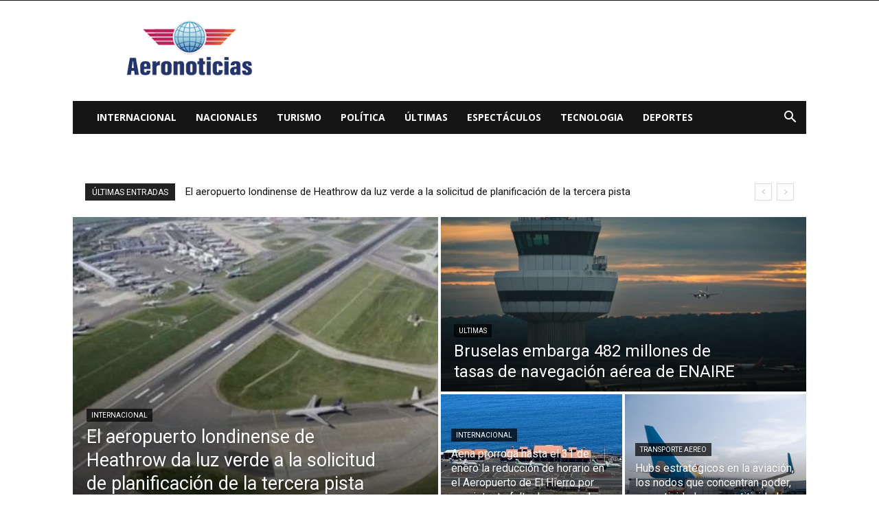

--- FILE ---
content_type: text/html; charset=UTF-8
request_url: https://aeronoticias.com.pe/noticiero/?print-my-blog=1&post-type=post&statuses%5B0%5D=publish&rendering_wait=0&columns=1&font_size=normal&image_size=none&links=parens&show_site_title=1&show_title=1&show_url=1&show_date=1&show_featured_image=1&show_content=1&format=print&pmb-post=18529
body_size: 367037
content:
<!doctype html >
<!--[if IE 8]>    <html class="ie8" lang="en"> <![endif]-->
<!--[if IE 9]>    <html class="ie9" lang="en"> <![endif]-->
<!--[if gt IE 8]><!--> <html lang="es"> <!--<![endif]-->
<head>
    <title>Aeronoticias.com.pe - Transporte Aereo, Aviacion, Turismo, Actualidad</title>
    <meta charset="UTF-8" />
    <meta name="viewport" content="width=device-width, initial-scale=1.0">
    <link rel="pingback" href="https://aeronoticias.com.pe/noticiero/xmlrpc.php" />
    <meta name='robots' content='index, follow, max-image-preview:large, max-snippet:-1, max-video-preview:-1' />
	<style>img:is([sizes="auto" i], [sizes^="auto," i]) { contain-intrinsic-size: 3000px 1500px }</style>
	<link rel="canonical" href="https://aeronoticias.com.pe/noticiero/?print-my-blog=1&#038;post-type=post&#038;statuses%5B0%5D=publish&#038;rendering_wait=0&#038;columns=1&#038;font_size=normal&#038;image_size=none&#038;links=parens&#038;show_site_title=1&#038;show_title=1&#038;show_url=1&#038;show_date=1&#038;show_featured_image=1&#038;show_content=1&#038;format=print&#038;pmb-post=18529"/><link rel="next" href="https://aeronoticias.com.pe/noticiero/page/2/?print-my-blog=1&#038;post-type=post&#038;statuses%5B0%5D=publish&#038;rendering_wait=0&#038;columns=1&#038;font_size=normal&#038;image_size=none&#038;links=parens&#038;show_site_title=1&#038;show_title=1&#038;show_url=1&#038;show_date=1&#038;show_featured_image=1&#038;show_content=1&#038;format=print&#038;pmb-post=18529"/>
	<!-- This site is optimized with the Yoast SEO plugin v25.1 - https://yoast.com/wordpress/plugins/seo/ -->
	<meta name="description" content="Portal de noticias de Perú sobre el transporte aéreo, aviación, aeropuertos, turismo, hoteleria, actualidad." />
	<meta property="og:locale" content="es_ES" />
	<meta property="og:type" content="website" />
	<meta property="og:title" content="Aeronoticias.com.pe - Transporte Aereo, Aviacion, Turismo, Actualidad" />
	<meta property="og:description" content="Portal de noticias de Perú sobre el transporte aéreo, aviación, aeropuertos, turismo, hoteleria, actualidad." />
	<meta property="og:url" content="https://aeronoticias.com.pe/noticiero/" />
	<meta property="og:site_name" content="Aeronoticias.com.pe" />
	<meta property="article:publisher" content="https://www.facebook.com/Aeronoticias.com.pe/" />
	<meta property="article:modified_time" content="2025-06-01T22:50:55+00:00" />
	<meta name="twitter:card" content="summary_large_image" />
	<meta name="twitter:site" content="@aeronoticias" />
	<script type="application/ld+json" class="yoast-schema-graph">{"@context":"https://schema.org","@graph":[{"@type":"WebPage","@id":"https://aeronoticias.com.pe/noticiero/","url":"https://aeronoticias.com.pe/noticiero/","name":"Aeronoticias.com.pe - Transporte Aereo, Aviacion, Turismo, Actualidad","isPartOf":{"@id":"https://aeronoticias.com.pe/noticiero/#website"},"datePublished":"2020-08-22T07:29:07+00:00","dateModified":"2025-06-01T22:50:55+00:00","description":"Portal de noticias de Perú sobre el transporte aéreo, aviación, aeropuertos, turismo, hoteleria, actualidad.","breadcrumb":{"@id":"https://aeronoticias.com.pe/noticiero/#breadcrumb"},"inLanguage":"es","potentialAction":[{"@type":"ReadAction","target":["https://aeronoticias.com.pe/noticiero/"]}]},{"@type":"BreadcrumbList","@id":"https://aeronoticias.com.pe/noticiero/#breadcrumb","itemListElement":[{"@type":"ListItem","position":1,"name":"Portada"}]},{"@type":"WebSite","@id":"https://aeronoticias.com.pe/noticiero/#website","url":"https://aeronoticias.com.pe/noticiero/","name":"Aeronoticias.com.pe","description":"Noticias de tranporte aereo, turismo, hoteles, gastronomia, actualidad, internacional","potentialAction":[{"@type":"SearchAction","target":{"@type":"EntryPoint","urlTemplate":"https://aeronoticias.com.pe/noticiero/?s={search_term_string}"},"query-input":{"@type":"PropertyValueSpecification","valueRequired":true,"valueName":"search_term_string"}}],"inLanguage":"es"}]}</script>
	<meta name="google-site-verification" content="7LxSodZHb4cPs4kwKC6R6cn-qVV7vEZ3Id10hfFQ1CI" />
	<!-- / Yoast SEO plugin. -->


<link rel='dns-prefetch' href='//fonts.googleapis.com' />
<link rel="alternate" type="application/rss+xml" title="Aeronoticias.com.pe &raquo; Feed" href="https://aeronoticias.com.pe/noticiero/feed/" />
<link rel="alternate" type="application/rss+xml" title="Aeronoticias.com.pe &raquo; Feed de los comentarios" href="https://aeronoticias.com.pe/noticiero/comments/feed/" />
<script type="text/javascript">
/* <![CDATA[ */
window._wpemojiSettings = {"baseUrl":"https:\/\/s.w.org\/images\/core\/emoji\/16.0.1\/72x72\/","ext":".png","svgUrl":"https:\/\/s.w.org\/images\/core\/emoji\/16.0.1\/svg\/","svgExt":".svg","source":{"concatemoji":"https:\/\/aeronoticias.com.pe\/noticiero\/wp-includes\/js\/wp-emoji-release.min.js?ver=6.8.3"}};
/*! This file is auto-generated */
!function(s,n){var o,i,e;function c(e){try{var t={supportTests:e,timestamp:(new Date).valueOf()};sessionStorage.setItem(o,JSON.stringify(t))}catch(e){}}function p(e,t,n){e.clearRect(0,0,e.canvas.width,e.canvas.height),e.fillText(t,0,0);var t=new Uint32Array(e.getImageData(0,0,e.canvas.width,e.canvas.height).data),a=(e.clearRect(0,0,e.canvas.width,e.canvas.height),e.fillText(n,0,0),new Uint32Array(e.getImageData(0,0,e.canvas.width,e.canvas.height).data));return t.every(function(e,t){return e===a[t]})}function u(e,t){e.clearRect(0,0,e.canvas.width,e.canvas.height),e.fillText(t,0,0);for(var n=e.getImageData(16,16,1,1),a=0;a<n.data.length;a++)if(0!==n.data[a])return!1;return!0}function f(e,t,n,a){switch(t){case"flag":return n(e,"\ud83c\udff3\ufe0f\u200d\u26a7\ufe0f","\ud83c\udff3\ufe0f\u200b\u26a7\ufe0f")?!1:!n(e,"\ud83c\udde8\ud83c\uddf6","\ud83c\udde8\u200b\ud83c\uddf6")&&!n(e,"\ud83c\udff4\udb40\udc67\udb40\udc62\udb40\udc65\udb40\udc6e\udb40\udc67\udb40\udc7f","\ud83c\udff4\u200b\udb40\udc67\u200b\udb40\udc62\u200b\udb40\udc65\u200b\udb40\udc6e\u200b\udb40\udc67\u200b\udb40\udc7f");case"emoji":return!a(e,"\ud83e\udedf")}return!1}function g(e,t,n,a){var r="undefined"!=typeof WorkerGlobalScope&&self instanceof WorkerGlobalScope?new OffscreenCanvas(300,150):s.createElement("canvas"),o=r.getContext("2d",{willReadFrequently:!0}),i=(o.textBaseline="top",o.font="600 32px Arial",{});return e.forEach(function(e){i[e]=t(o,e,n,a)}),i}function t(e){var t=s.createElement("script");t.src=e,t.defer=!0,s.head.appendChild(t)}"undefined"!=typeof Promise&&(o="wpEmojiSettingsSupports",i=["flag","emoji"],n.supports={everything:!0,everythingExceptFlag:!0},e=new Promise(function(e){s.addEventListener("DOMContentLoaded",e,{once:!0})}),new Promise(function(t){var n=function(){try{var e=JSON.parse(sessionStorage.getItem(o));if("object"==typeof e&&"number"==typeof e.timestamp&&(new Date).valueOf()<e.timestamp+604800&&"object"==typeof e.supportTests)return e.supportTests}catch(e){}return null}();if(!n){if("undefined"!=typeof Worker&&"undefined"!=typeof OffscreenCanvas&&"undefined"!=typeof URL&&URL.createObjectURL&&"undefined"!=typeof Blob)try{var e="postMessage("+g.toString()+"("+[JSON.stringify(i),f.toString(),p.toString(),u.toString()].join(",")+"));",a=new Blob([e],{type:"text/javascript"}),r=new Worker(URL.createObjectURL(a),{name:"wpTestEmojiSupports"});return void(r.onmessage=function(e){c(n=e.data),r.terminate(),t(n)})}catch(e){}c(n=g(i,f,p,u))}t(n)}).then(function(e){for(var t in e)n.supports[t]=e[t],n.supports.everything=n.supports.everything&&n.supports[t],"flag"!==t&&(n.supports.everythingExceptFlag=n.supports.everythingExceptFlag&&n.supports[t]);n.supports.everythingExceptFlag=n.supports.everythingExceptFlag&&!n.supports.flag,n.DOMReady=!1,n.readyCallback=function(){n.DOMReady=!0}}).then(function(){return e}).then(function(){var e;n.supports.everything||(n.readyCallback(),(e=n.source||{}).concatemoji?t(e.concatemoji):e.wpemoji&&e.twemoji&&(t(e.twemoji),t(e.wpemoji)))}))}((window,document),window._wpemojiSettings);
/* ]]> */
</script>
<style id='wp-emoji-styles-inline-css' type='text/css'>

	img.wp-smiley, img.emoji {
		display: inline !important;
		border: none !important;
		box-shadow: none !important;
		height: 1em !important;
		width: 1em !important;
		margin: 0 0.07em !important;
		vertical-align: -0.1em !important;
		background: none !important;
		padding: 0 !important;
	}
</style>
<style id='classic-theme-styles-inline-css' type='text/css'>
/*! This file is auto-generated */
.wp-block-button__link{color:#fff;background-color:#32373c;border-radius:9999px;box-shadow:none;text-decoration:none;padding:calc(.667em + 2px) calc(1.333em + 2px);font-size:1.125em}.wp-block-file__button{background:#32373c;color:#fff;text-decoration:none}
</style>
<style id='global-styles-inline-css' type='text/css'>
:root{--wp--preset--aspect-ratio--square: 1;--wp--preset--aspect-ratio--4-3: 4/3;--wp--preset--aspect-ratio--3-4: 3/4;--wp--preset--aspect-ratio--3-2: 3/2;--wp--preset--aspect-ratio--2-3: 2/3;--wp--preset--aspect-ratio--16-9: 16/9;--wp--preset--aspect-ratio--9-16: 9/16;--wp--preset--color--black: #000000;--wp--preset--color--cyan-bluish-gray: #abb8c3;--wp--preset--color--white: #ffffff;--wp--preset--color--pale-pink: #f78da7;--wp--preset--color--vivid-red: #cf2e2e;--wp--preset--color--luminous-vivid-orange: #ff6900;--wp--preset--color--luminous-vivid-amber: #fcb900;--wp--preset--color--light-green-cyan: #7bdcb5;--wp--preset--color--vivid-green-cyan: #00d084;--wp--preset--color--pale-cyan-blue: #8ed1fc;--wp--preset--color--vivid-cyan-blue: #0693e3;--wp--preset--color--vivid-purple: #9b51e0;--wp--preset--gradient--vivid-cyan-blue-to-vivid-purple: linear-gradient(135deg,rgba(6,147,227,1) 0%,rgb(155,81,224) 100%);--wp--preset--gradient--light-green-cyan-to-vivid-green-cyan: linear-gradient(135deg,rgb(122,220,180) 0%,rgb(0,208,130) 100%);--wp--preset--gradient--luminous-vivid-amber-to-luminous-vivid-orange: linear-gradient(135deg,rgba(252,185,0,1) 0%,rgba(255,105,0,1) 100%);--wp--preset--gradient--luminous-vivid-orange-to-vivid-red: linear-gradient(135deg,rgba(255,105,0,1) 0%,rgb(207,46,46) 100%);--wp--preset--gradient--very-light-gray-to-cyan-bluish-gray: linear-gradient(135deg,rgb(238,238,238) 0%,rgb(169,184,195) 100%);--wp--preset--gradient--cool-to-warm-spectrum: linear-gradient(135deg,rgb(74,234,220) 0%,rgb(151,120,209) 20%,rgb(207,42,186) 40%,rgb(238,44,130) 60%,rgb(251,105,98) 80%,rgb(254,248,76) 100%);--wp--preset--gradient--blush-light-purple: linear-gradient(135deg,rgb(255,206,236) 0%,rgb(152,150,240) 100%);--wp--preset--gradient--blush-bordeaux: linear-gradient(135deg,rgb(254,205,165) 0%,rgb(254,45,45) 50%,rgb(107,0,62) 100%);--wp--preset--gradient--luminous-dusk: linear-gradient(135deg,rgb(255,203,112) 0%,rgb(199,81,192) 50%,rgb(65,88,208) 100%);--wp--preset--gradient--pale-ocean: linear-gradient(135deg,rgb(255,245,203) 0%,rgb(182,227,212) 50%,rgb(51,167,181) 100%);--wp--preset--gradient--electric-grass: linear-gradient(135deg,rgb(202,248,128) 0%,rgb(113,206,126) 100%);--wp--preset--gradient--midnight: linear-gradient(135deg,rgb(2,3,129) 0%,rgb(40,116,252) 100%);--wp--preset--font-size--small: 11px;--wp--preset--font-size--medium: 20px;--wp--preset--font-size--large: 32px;--wp--preset--font-size--x-large: 42px;--wp--preset--font-size--regular: 15px;--wp--preset--font-size--larger: 50px;--wp--preset--spacing--20: 0.44rem;--wp--preset--spacing--30: 0.67rem;--wp--preset--spacing--40: 1rem;--wp--preset--spacing--50: 1.5rem;--wp--preset--spacing--60: 2.25rem;--wp--preset--spacing--70: 3.38rem;--wp--preset--spacing--80: 5.06rem;--wp--preset--shadow--natural: 6px 6px 9px rgba(0, 0, 0, 0.2);--wp--preset--shadow--deep: 12px 12px 50px rgba(0, 0, 0, 0.4);--wp--preset--shadow--sharp: 6px 6px 0px rgba(0, 0, 0, 0.2);--wp--preset--shadow--outlined: 6px 6px 0px -3px rgba(255, 255, 255, 1), 6px 6px rgba(0, 0, 0, 1);--wp--preset--shadow--crisp: 6px 6px 0px rgba(0, 0, 0, 1);}:where(.is-layout-flex){gap: 0.5em;}:where(.is-layout-grid){gap: 0.5em;}body .is-layout-flex{display: flex;}.is-layout-flex{flex-wrap: wrap;align-items: center;}.is-layout-flex > :is(*, div){margin: 0;}body .is-layout-grid{display: grid;}.is-layout-grid > :is(*, div){margin: 0;}:where(.wp-block-columns.is-layout-flex){gap: 2em;}:where(.wp-block-columns.is-layout-grid){gap: 2em;}:where(.wp-block-post-template.is-layout-flex){gap: 1.25em;}:where(.wp-block-post-template.is-layout-grid){gap: 1.25em;}.has-black-color{color: var(--wp--preset--color--black) !important;}.has-cyan-bluish-gray-color{color: var(--wp--preset--color--cyan-bluish-gray) !important;}.has-white-color{color: var(--wp--preset--color--white) !important;}.has-pale-pink-color{color: var(--wp--preset--color--pale-pink) !important;}.has-vivid-red-color{color: var(--wp--preset--color--vivid-red) !important;}.has-luminous-vivid-orange-color{color: var(--wp--preset--color--luminous-vivid-orange) !important;}.has-luminous-vivid-amber-color{color: var(--wp--preset--color--luminous-vivid-amber) !important;}.has-light-green-cyan-color{color: var(--wp--preset--color--light-green-cyan) !important;}.has-vivid-green-cyan-color{color: var(--wp--preset--color--vivid-green-cyan) !important;}.has-pale-cyan-blue-color{color: var(--wp--preset--color--pale-cyan-blue) !important;}.has-vivid-cyan-blue-color{color: var(--wp--preset--color--vivid-cyan-blue) !important;}.has-vivid-purple-color{color: var(--wp--preset--color--vivid-purple) !important;}.has-black-background-color{background-color: var(--wp--preset--color--black) !important;}.has-cyan-bluish-gray-background-color{background-color: var(--wp--preset--color--cyan-bluish-gray) !important;}.has-white-background-color{background-color: var(--wp--preset--color--white) !important;}.has-pale-pink-background-color{background-color: var(--wp--preset--color--pale-pink) !important;}.has-vivid-red-background-color{background-color: var(--wp--preset--color--vivid-red) !important;}.has-luminous-vivid-orange-background-color{background-color: var(--wp--preset--color--luminous-vivid-orange) !important;}.has-luminous-vivid-amber-background-color{background-color: var(--wp--preset--color--luminous-vivid-amber) !important;}.has-light-green-cyan-background-color{background-color: var(--wp--preset--color--light-green-cyan) !important;}.has-vivid-green-cyan-background-color{background-color: var(--wp--preset--color--vivid-green-cyan) !important;}.has-pale-cyan-blue-background-color{background-color: var(--wp--preset--color--pale-cyan-blue) !important;}.has-vivid-cyan-blue-background-color{background-color: var(--wp--preset--color--vivid-cyan-blue) !important;}.has-vivid-purple-background-color{background-color: var(--wp--preset--color--vivid-purple) !important;}.has-black-border-color{border-color: var(--wp--preset--color--black) !important;}.has-cyan-bluish-gray-border-color{border-color: var(--wp--preset--color--cyan-bluish-gray) !important;}.has-white-border-color{border-color: var(--wp--preset--color--white) !important;}.has-pale-pink-border-color{border-color: var(--wp--preset--color--pale-pink) !important;}.has-vivid-red-border-color{border-color: var(--wp--preset--color--vivid-red) !important;}.has-luminous-vivid-orange-border-color{border-color: var(--wp--preset--color--luminous-vivid-orange) !important;}.has-luminous-vivid-amber-border-color{border-color: var(--wp--preset--color--luminous-vivid-amber) !important;}.has-light-green-cyan-border-color{border-color: var(--wp--preset--color--light-green-cyan) !important;}.has-vivid-green-cyan-border-color{border-color: var(--wp--preset--color--vivid-green-cyan) !important;}.has-pale-cyan-blue-border-color{border-color: var(--wp--preset--color--pale-cyan-blue) !important;}.has-vivid-cyan-blue-border-color{border-color: var(--wp--preset--color--vivid-cyan-blue) !important;}.has-vivid-purple-border-color{border-color: var(--wp--preset--color--vivid-purple) !important;}.has-vivid-cyan-blue-to-vivid-purple-gradient-background{background: var(--wp--preset--gradient--vivid-cyan-blue-to-vivid-purple) !important;}.has-light-green-cyan-to-vivid-green-cyan-gradient-background{background: var(--wp--preset--gradient--light-green-cyan-to-vivid-green-cyan) !important;}.has-luminous-vivid-amber-to-luminous-vivid-orange-gradient-background{background: var(--wp--preset--gradient--luminous-vivid-amber-to-luminous-vivid-orange) !important;}.has-luminous-vivid-orange-to-vivid-red-gradient-background{background: var(--wp--preset--gradient--luminous-vivid-orange-to-vivid-red) !important;}.has-very-light-gray-to-cyan-bluish-gray-gradient-background{background: var(--wp--preset--gradient--very-light-gray-to-cyan-bluish-gray) !important;}.has-cool-to-warm-spectrum-gradient-background{background: var(--wp--preset--gradient--cool-to-warm-spectrum) !important;}.has-blush-light-purple-gradient-background{background: var(--wp--preset--gradient--blush-light-purple) !important;}.has-blush-bordeaux-gradient-background{background: var(--wp--preset--gradient--blush-bordeaux) !important;}.has-luminous-dusk-gradient-background{background: var(--wp--preset--gradient--luminous-dusk) !important;}.has-pale-ocean-gradient-background{background: var(--wp--preset--gradient--pale-ocean) !important;}.has-electric-grass-gradient-background{background: var(--wp--preset--gradient--electric-grass) !important;}.has-midnight-gradient-background{background: var(--wp--preset--gradient--midnight) !important;}.has-small-font-size{font-size: var(--wp--preset--font-size--small) !important;}.has-medium-font-size{font-size: var(--wp--preset--font-size--medium) !important;}.has-large-font-size{font-size: var(--wp--preset--font-size--large) !important;}.has-x-large-font-size{font-size: var(--wp--preset--font-size--x-large) !important;}
:where(.wp-block-post-template.is-layout-flex){gap: 1.25em;}:where(.wp-block-post-template.is-layout-grid){gap: 1.25em;}
:where(.wp-block-columns.is-layout-flex){gap: 2em;}:where(.wp-block-columns.is-layout-grid){gap: 2em;}
:root :where(.wp-block-pullquote){font-size: 1.5em;line-height: 1.6;}
</style>
<link rel='stylesheet' id='td-plugin-multi-purpose-css' href='https://aeronoticias.com.pe/noticiero/wp-content/plugins/td-composer/td-multi-purpose/style.css?ver=492e3cf54bd42df3b24a3de8e2307cafx' type='text/css' media='all' />
<link rel='stylesheet' id='google-fonts-style-css' href='https://fonts.googleapis.com/css?family=Open+Sans%3A400%2C600%2C700%7CRoboto%3A400%2C600%2C700&#038;display=swap&#038;ver=12.7.1' type='text/css' media='all' />
<link rel='stylesheet' id='td-theme-css' href='https://aeronoticias.com.pe/noticiero/wp-content/themes/Newspaper/style.css?ver=12.7.1' type='text/css' media='all' />
<style id='td-theme-inline-css' type='text/css'>@media (max-width:767px){.td-header-desktop-wrap{display:none}}@media (min-width:767px){.td-header-mobile-wrap{display:none}}</style>
<link rel='stylesheet' id='td-legacy-framework-front-style-css' href='https://aeronoticias.com.pe/noticiero/wp-content/plugins/td-composer/legacy/Newspaper/assets/css/td_legacy_main.css?ver=492e3cf54bd42df3b24a3de8e2307cafx' type='text/css' media='all' />
<link rel='stylesheet' id='td-standard-pack-framework-front-style-css' href='https://aeronoticias.com.pe/noticiero/wp-content/plugins/td-standard-pack/Newspaper/assets/css/td_standard_pack_main.css?ver=8ae1459a1d876d507918f73cef68310e' type='text/css' media='all' />
<link rel='stylesheet' id='tdb_style_cloud_templates_front-css' href='https://aeronoticias.com.pe/noticiero/wp-content/plugins/td-cloud-library/assets/css/tdb_main.css?ver=d578089f160957352b9b4ca6d880fd8f' type='text/css' media='all' />
<script type="text/javascript" src="https://aeronoticias.com.pe/noticiero/wp-includes/js/jquery/jquery.min.js?ver=3.7.1" id="jquery-core-js"></script>
<script type="text/javascript" src="https://aeronoticias.com.pe/noticiero/wp-includes/js/jquery/jquery-migrate.min.js?ver=3.4.1" id="jquery-migrate-js"></script>
<link rel="https://api.w.org/" href="https://aeronoticias.com.pe/noticiero/wp-json/" /><link rel="alternate" title="JSON" type="application/json" href="https://aeronoticias.com.pe/noticiero/wp-json/wp/v2/pages/60089" /><link rel="EditURI" type="application/rsd+xml" title="RSD" href="https://aeronoticias.com.pe/noticiero/xmlrpc.php?rsd" />
<meta name="generator" content="WordPress 6.8.3" />
<link rel='shortlink' href='https://aeronoticias.com.pe/noticiero/' />
<link rel="alternate" title="oEmbed (JSON)" type="application/json+oembed" href="https://aeronoticias.com.pe/noticiero/wp-json/oembed/1.0/embed?url=https%3A%2F%2Faeronoticias.com.pe%2Fnoticiero%2F" />
<link rel="alternate" title="oEmbed (XML)" type="text/xml+oembed" href="https://aeronoticias.com.pe/noticiero/wp-json/oembed/1.0/embed?url=https%3A%2F%2Faeronoticias.com.pe%2Fnoticiero%2F&#038;format=xml" />
    <script>
        window.tdb_global_vars = {"wpRestUrl":"https:\/\/aeronoticias.com.pe\/noticiero\/wp-json\/","permalinkStructure":"\/%category%\/%postname%\/"};
        window.tdb_p_autoload_vars = {"isAjax":false,"isAdminBarShowing":false,"autoloadStatus":"off","origPostEditUrl":null};
    </script>
    
    <style id="tdb-global-colors">:root{--accent-color:#fff}</style>

    
	
<!-- JS generated by theme -->

<script type="text/javascript" id="td-generated-header-js">
    
    

	    var tdBlocksArray = []; //here we store all the items for the current page

	    // td_block class - each ajax block uses a object of this class for requests
	    function tdBlock() {
		    this.id = '';
		    this.block_type = 1; //block type id (1-234 etc)
		    this.atts = '';
		    this.td_column_number = '';
		    this.td_current_page = 1; //
		    this.post_count = 0; //from wp
		    this.found_posts = 0; //from wp
		    this.max_num_pages = 0; //from wp
		    this.td_filter_value = ''; //current live filter value
		    this.is_ajax_running = false;
		    this.td_user_action = ''; // load more or infinite loader (used by the animation)
		    this.header_color = '';
		    this.ajax_pagination_infinite_stop = ''; //show load more at page x
	    }

        // td_js_generator - mini detector
        ( function () {
            var htmlTag = document.getElementsByTagName("html")[0];

	        if ( navigator.userAgent.indexOf("MSIE 10.0") > -1 ) {
                htmlTag.className += ' ie10';
            }

            if ( !!navigator.userAgent.match(/Trident.*rv\:11\./) ) {
                htmlTag.className += ' ie11';
            }

	        if ( navigator.userAgent.indexOf("Edge") > -1 ) {
                htmlTag.className += ' ieEdge';
            }

            if ( /(iPad|iPhone|iPod)/g.test(navigator.userAgent) ) {
                htmlTag.className += ' td-md-is-ios';
            }

            var user_agent = navigator.userAgent.toLowerCase();
            if ( user_agent.indexOf("android") > -1 ) {
                htmlTag.className += ' td-md-is-android';
            }

            if ( -1 !== navigator.userAgent.indexOf('Mac OS X')  ) {
                htmlTag.className += ' td-md-is-os-x';
            }

            if ( /chrom(e|ium)/.test(navigator.userAgent.toLowerCase()) ) {
               htmlTag.className += ' td-md-is-chrome';
            }

            if ( -1 !== navigator.userAgent.indexOf('Firefox') ) {
                htmlTag.className += ' td-md-is-firefox';
            }

            if ( -1 !== navigator.userAgent.indexOf('Safari') && -1 === navigator.userAgent.indexOf('Chrome') ) {
                htmlTag.className += ' td-md-is-safari';
            }

            if( -1 !== navigator.userAgent.indexOf('IEMobile') ){
                htmlTag.className += ' td-md-is-iemobile';
            }

        })();

        var tdLocalCache = {};

        ( function () {
            "use strict";

            tdLocalCache = {
                data: {},
                remove: function (resource_id) {
                    delete tdLocalCache.data[resource_id];
                },
                exist: function (resource_id) {
                    return tdLocalCache.data.hasOwnProperty(resource_id) && tdLocalCache.data[resource_id] !== null;
                },
                get: function (resource_id) {
                    return tdLocalCache.data[resource_id];
                },
                set: function (resource_id, cachedData) {
                    tdLocalCache.remove(resource_id);
                    tdLocalCache.data[resource_id] = cachedData;
                }
            };
        })();

    
    
var td_viewport_interval_list=[{"limitBottom":767,"sidebarWidth":228},{"limitBottom":1018,"sidebarWidth":300},{"limitBottom":1140,"sidebarWidth":324}];
var td_animation_stack_effect="type0";
var tds_animation_stack=true;
var td_animation_stack_specific_selectors=".entry-thumb, img, .td-lazy-img";
var td_animation_stack_general_selectors=".td-animation-stack img, .td-animation-stack .entry-thumb, .post img, .td-animation-stack .td-lazy-img";
var tdc_is_installed="yes";
var tdc_domain_active=false;
var td_ajax_url="https:\/\/aeronoticias.com.pe\/noticiero\/wp-admin\/admin-ajax.php?td_theme_name=Newspaper&v=12.7.1";
var td_get_template_directory_uri="https:\/\/aeronoticias.com.pe\/noticiero\/wp-content\/plugins\/td-composer\/legacy\/common";
var tds_snap_menu="";
var tds_logo_on_sticky="";
var tds_header_style="3";
var td_please_wait="Por favor espera...";
var td_email_user_pass_incorrect="Usuario o contrase\u00f1a incorrecta!";
var td_email_user_incorrect="Correo electr\u00f3nico o nombre de usuario incorrecto!";
var td_email_incorrect="Email incorrecto!";
var td_user_incorrect="Username incorrect!";
var td_email_user_empty="Email or username empty!";
var td_pass_empty="Pass empty!";
var td_pass_pattern_incorrect="Invalid Pass Pattern!";
var td_retype_pass_incorrect="Retyped Pass incorrect!";
var tds_more_articles_on_post_enable="";
var tds_more_articles_on_post_time_to_wait="";
var tds_more_articles_on_post_pages_distance_from_top=0;
var tds_captcha="";
var tds_theme_color_site_wide="#4db2ec";
var tds_smart_sidebar="";
var tdThemeName="Newspaper";
var tdThemeNameWl="Newspaper";
var td_magnific_popup_translation_tPrev="Anterior (tecla de flecha izquierda)";
var td_magnific_popup_translation_tNext="Siguiente (tecla de flecha derecha)";
var td_magnific_popup_translation_tCounter="%curr% de %total%";
var td_magnific_popup_translation_ajax_tError="El contenido de %url% no pudo cargarse.";
var td_magnific_popup_translation_image_tError="La imagen #%curr% no pudo cargarse.";
var tdBlockNonce="3b94867431";
var tdMobileMenu="enabled";
var tdMobileSearch="enabled";
var tdDateNamesI18n={"month_names":["enero","febrero","marzo","abril","mayo","junio","julio","agosto","septiembre","octubre","noviembre","diciembre"],"month_names_short":["Ene","Feb","Mar","Abr","May","Jun","Jul","Ago","Sep","Oct","Nov","Dic"],"day_names":["domingo","lunes","martes","mi\u00e9rcoles","jueves","viernes","s\u00e1bado"],"day_names_short":["Dom","Lun","Mar","Mi\u00e9","Jue","Vie","S\u00e1b"]};
var tdb_modal_confirm="Ahorrar";
var tdb_modal_cancel="Cancelar";
var tdb_modal_confirm_alt="S\u00ed";
var tdb_modal_cancel_alt="No";
var td_deploy_mode="deploy";
var td_ad_background_click_link="";
var td_ad_background_click_target="";
</script>

<style type="text/css">.saboxplugin-wrap{-webkit-box-sizing:border-box;-moz-box-sizing:border-box;-ms-box-sizing:border-box;box-sizing:border-box;border:1px solid #eee;width:100%;clear:both;display:block;overflow:hidden;word-wrap:break-word;position:relative}.saboxplugin-wrap .saboxplugin-gravatar{float:left;padding:0 20px 20px 20px}.saboxplugin-wrap .saboxplugin-gravatar img{max-width:100px;height:auto;border-radius:0;}.saboxplugin-wrap .saboxplugin-authorname{font-size:18px;line-height:1;margin:20px 0 0 20px;display:block}.saboxplugin-wrap .saboxplugin-authorname a{text-decoration:none}.saboxplugin-wrap .saboxplugin-authorname a:focus{outline:0}.saboxplugin-wrap .saboxplugin-desc{display:block;margin:5px 20px}.saboxplugin-wrap .saboxplugin-desc a{text-decoration:underline}.saboxplugin-wrap .saboxplugin-desc p{margin:5px 0 12px}.saboxplugin-wrap .saboxplugin-web{margin:0 20px 15px;text-align:left}.saboxplugin-wrap .sab-web-position{text-align:right}.saboxplugin-wrap .saboxplugin-web a{color:#ccc;text-decoration:none}.saboxplugin-wrap .saboxplugin-socials{position:relative;display:block;background:#fcfcfc;padding:5px;border-top:1px solid #eee}.saboxplugin-wrap .saboxplugin-socials a svg{width:20px;height:20px}.saboxplugin-wrap .saboxplugin-socials a svg .st2{fill:#fff; transform-origin:center center;}.saboxplugin-wrap .saboxplugin-socials a svg .st1{fill:rgba(0,0,0,.3)}.saboxplugin-wrap .saboxplugin-socials a:hover{opacity:.8;-webkit-transition:opacity .4s;-moz-transition:opacity .4s;-o-transition:opacity .4s;transition:opacity .4s;box-shadow:none!important;-webkit-box-shadow:none!important}.saboxplugin-wrap .saboxplugin-socials .saboxplugin-icon-color{box-shadow:none;padding:0;border:0;-webkit-transition:opacity .4s;-moz-transition:opacity .4s;-o-transition:opacity .4s;transition:opacity .4s;display:inline-block;color:#fff;font-size:0;text-decoration:inherit;margin:5px;-webkit-border-radius:0;-moz-border-radius:0;-ms-border-radius:0;-o-border-radius:0;border-radius:0;overflow:hidden}.saboxplugin-wrap .saboxplugin-socials .saboxplugin-icon-grey{text-decoration:inherit;box-shadow:none;position:relative;display:-moz-inline-stack;display:inline-block;vertical-align:middle;zoom:1;margin:10px 5px;color:#444;fill:#444}.clearfix:after,.clearfix:before{content:' ';display:table;line-height:0;clear:both}.ie7 .clearfix{zoom:1}.saboxplugin-socials.sabox-colored .saboxplugin-icon-color .sab-twitch{border-color:#38245c}.saboxplugin-socials.sabox-colored .saboxplugin-icon-color .sab-addthis{border-color:#e91c00}.saboxplugin-socials.sabox-colored .saboxplugin-icon-color .sab-behance{border-color:#003eb0}.saboxplugin-socials.sabox-colored .saboxplugin-icon-color .sab-delicious{border-color:#06c}.saboxplugin-socials.sabox-colored .saboxplugin-icon-color .sab-deviantart{border-color:#036824}.saboxplugin-socials.sabox-colored .saboxplugin-icon-color .sab-digg{border-color:#00327c}.saboxplugin-socials.sabox-colored .saboxplugin-icon-color .sab-dribbble{border-color:#ba1655}.saboxplugin-socials.sabox-colored .saboxplugin-icon-color .sab-facebook{border-color:#1e2e4f}.saboxplugin-socials.sabox-colored .saboxplugin-icon-color .sab-flickr{border-color:#003576}.saboxplugin-socials.sabox-colored .saboxplugin-icon-color .sab-github{border-color:#264874}.saboxplugin-socials.sabox-colored .saboxplugin-icon-color .sab-google{border-color:#0b51c5}.saboxplugin-socials.sabox-colored .saboxplugin-icon-color .sab-googleplus{border-color:#96271a}.saboxplugin-socials.sabox-colored .saboxplugin-icon-color .sab-html5{border-color:#902e13}.saboxplugin-socials.sabox-colored .saboxplugin-icon-color .sab-instagram{border-color:#1630aa}.saboxplugin-socials.sabox-colored .saboxplugin-icon-color .sab-linkedin{border-color:#00344f}.saboxplugin-socials.sabox-colored .saboxplugin-icon-color .sab-pinterest{border-color:#5b040e}.saboxplugin-socials.sabox-colored .saboxplugin-icon-color .sab-reddit{border-color:#992900}.saboxplugin-socials.sabox-colored .saboxplugin-icon-color .sab-rss{border-color:#a43b0a}.saboxplugin-socials.sabox-colored .saboxplugin-icon-color .sab-sharethis{border-color:#5d8420}.saboxplugin-socials.sabox-colored .saboxplugin-icon-color .sab-skype{border-color:#00658a}.saboxplugin-socials.sabox-colored .saboxplugin-icon-color .sab-soundcloud{border-color:#995200}.saboxplugin-socials.sabox-colored .saboxplugin-icon-color .sab-spotify{border-color:#0f612c}.saboxplugin-socials.sabox-colored .saboxplugin-icon-color .sab-stackoverflow{border-color:#a95009}.saboxplugin-socials.sabox-colored .saboxplugin-icon-color .sab-steam{border-color:#006388}.saboxplugin-socials.sabox-colored .saboxplugin-icon-color .sab-user_email{border-color:#b84e05}.saboxplugin-socials.sabox-colored .saboxplugin-icon-color .sab-stumbleUpon{border-color:#9b280e}.saboxplugin-socials.sabox-colored .saboxplugin-icon-color .sab-tumblr{border-color:#10151b}.saboxplugin-socials.sabox-colored .saboxplugin-icon-color .sab-twitter{border-color:#0967a0}.saboxplugin-socials.sabox-colored .saboxplugin-icon-color .sab-vimeo{border-color:#0d7091}.saboxplugin-socials.sabox-colored .saboxplugin-icon-color .sab-windows{border-color:#003f71}.saboxplugin-socials.sabox-colored .saboxplugin-icon-color .sab-whatsapp{border-color:#003f71}.saboxplugin-socials.sabox-colored .saboxplugin-icon-color .sab-wordpress{border-color:#0f3647}.saboxplugin-socials.sabox-colored .saboxplugin-icon-color .sab-yahoo{border-color:#14002d}.saboxplugin-socials.sabox-colored .saboxplugin-icon-color .sab-youtube{border-color:#900}.saboxplugin-socials.sabox-colored .saboxplugin-icon-color .sab-xing{border-color:#000202}.saboxplugin-socials.sabox-colored .saboxplugin-icon-color .sab-mixcloud{border-color:#2475a0}.saboxplugin-socials.sabox-colored .saboxplugin-icon-color .sab-vk{border-color:#243549}.saboxplugin-socials.sabox-colored .saboxplugin-icon-color .sab-medium{border-color:#00452c}.saboxplugin-socials.sabox-colored .saboxplugin-icon-color .sab-quora{border-color:#420e00}.saboxplugin-socials.sabox-colored .saboxplugin-icon-color .sab-meetup{border-color:#9b181c}.saboxplugin-socials.sabox-colored .saboxplugin-icon-color .sab-goodreads{border-color:#000}.saboxplugin-socials.sabox-colored .saboxplugin-icon-color .sab-snapchat{border-color:#999700}.saboxplugin-socials.sabox-colored .saboxplugin-icon-color .sab-500px{border-color:#00557f}.saboxplugin-socials.sabox-colored .saboxplugin-icon-color .sab-mastodont{border-color:#185886}.sabox-plus-item{margin-bottom:20px}@media screen and (max-width:480px){.saboxplugin-wrap{text-align:center}.saboxplugin-wrap .saboxplugin-gravatar{float:none;padding:20px 0;text-align:center;margin:0 auto;display:block}.saboxplugin-wrap .saboxplugin-gravatar img{float:none;display:inline-block;display:-moz-inline-stack;vertical-align:middle;zoom:1}.saboxplugin-wrap .saboxplugin-desc{margin:0 10px 20px;text-align:center}.saboxplugin-wrap .saboxplugin-authorname{text-align:center;margin:10px 0 20px}}body .saboxplugin-authorname a,body .saboxplugin-authorname a:hover{box-shadow:none;-webkit-box-shadow:none}a.sab-profile-edit{font-size:16px!important;line-height:1!important}.sab-edit-settings a,a.sab-profile-edit{color:#0073aa!important;box-shadow:none!important;-webkit-box-shadow:none!important}.sab-edit-settings{margin-right:15px;position:absolute;right:0;z-index:2;bottom:10px;line-height:20px}.sab-edit-settings i{margin-left:5px}.saboxplugin-socials{line-height:1!important}.rtl .saboxplugin-wrap .saboxplugin-gravatar{float:right}.rtl .saboxplugin-wrap .saboxplugin-authorname{display:flex;align-items:center}.rtl .saboxplugin-wrap .saboxplugin-authorname .sab-profile-edit{margin-right:10px}.rtl .sab-edit-settings{right:auto;left:0}img.sab-custom-avatar{max-width:75px;}.saboxplugin-wrap {margin-top:0px; margin-bottom:0px; padding: 0px 0px }.saboxplugin-wrap .saboxplugin-authorname {font-size:18px; line-height:25px;}.saboxplugin-wrap .saboxplugin-desc p, .saboxplugin-wrap .saboxplugin-desc {font-size:14px !important; line-height:21px !important;}.saboxplugin-wrap .saboxplugin-web {font-size:14px;}.saboxplugin-wrap .saboxplugin-socials a svg {width:18px;height:18px;}</style>
<!-- Header style compiled by theme -->

<style>:root{--td_excl_label:'EXCLUSIVO'}:root{--td_excl_label:'EXCLUSIVO'}</style>

<!-- Global site tag (gtag.js) - Google Analytics -->
<script async src="https://www.googletagmanager.com/gtag/js?id=UA-47200927-1"></script>
<script>
  window.dataLayer = window.dataLayer || [];
  function gtag(){dataLayer.push(arguments);}
  gtag('js', new Date());

  gtag('config', 'UA-47200927-1');
</script>

<!-- Button style compiled by theme -->

<style></style>

	<style id="tdw-css-placeholder"></style></head>

<body class="home wp-singular page-template-default page page-id-60089 wp-theme-Newspaper td-standard-pack portada global-block-template-1 tdb-template td-animation-stack-type0 td-full-layout" itemscope="itemscope" itemtype="https://schema.org/WebPage">

<div class="td-scroll-up" data-style="style1"><i class="td-icon-menu-up"></i></div>
    <div class="td-menu-background" style="visibility:hidden"></div>
<div id="td-mobile-nav" style="visibility:hidden">
    <div class="td-mobile-container">
        <!-- mobile menu top section -->
        <div class="td-menu-socials-wrap">
            <!-- socials -->
            <div class="td-menu-socials">
                
        <span class="td-social-icon-wrap">
            <a target="_blank" href="https://www.facebook.com/Aeronoticias.com.pe" title="Facebook">
                <i class="td-icon-font td-icon-facebook"></i>
                <span style="display: none">Facebook</span>
            </a>
        </span>
        <span class="td-social-icon-wrap">
            <a target="_blank" href="https://twitter.com/aeronoticias" title="Twitter">
                <i class="td-icon-font td-icon-twitter"></i>
                <span style="display: none">Twitter</span>
            </a>
        </span>            </div>
            <!-- close button -->
            <div class="td-mobile-close">
                <span><i class="td-icon-close-mobile"></i></span>
            </div>
        </div>

        <!-- login section -->
        
        <!-- menu section -->
        <div class="td-mobile-content">
            <div class="menu-top-menu-container"><ul id="menu-top-menu" class="td-mobile-main-menu"><li id="menu-item-60064" class="menu-item menu-item-type-taxonomy menu-item-object-category menu-item-first menu-item-60064"><a href="https://aeronoticias.com.pe/noticiero/transporte-aereo/internacional/">Internacional</a></li>
<li id="menu-item-60065" class="menu-item menu-item-type-taxonomy menu-item-object-category menu-item-60065"><a href="https://aeronoticias.com.pe/noticiero/nacionales/">Nacionales</a></li>
<li id="menu-item-60066" class="menu-item menu-item-type-taxonomy menu-item-object-category menu-item-60066"><a href="https://aeronoticias.com.pe/noticiero/turismo/13/">Turismo</a></li>
<li id="menu-item-60067" class="menu-item menu-item-type-taxonomy menu-item-object-category menu-item-60067"><a href="https://aeronoticias.com.pe/noticiero/politica/">Política</a></li>
<li id="menu-item-60068" class="menu-item menu-item-type-taxonomy menu-item-object-category menu-item-60068"><a href="https://aeronoticias.com.pe/noticiero/ultimas/1/">Últimas</a></li>
<li id="menu-item-60069" class="menu-item menu-item-type-taxonomy menu-item-object-category menu-item-60069"><a href="https://aeronoticias.com.pe/noticiero/espectaculos/">Espectáculos</a></li>
<li id="menu-item-60070" class="menu-item menu-item-type-taxonomy menu-item-object-category menu-item-60070"><a href="https://aeronoticias.com.pe/noticiero/27/">Tecnologia</a></li>
<li id="menu-item-60071" class="menu-item menu-item-type-taxonomy menu-item-object-category menu-item-60071"><a href="https://aeronoticias.com.pe/noticiero/deportes/">Deportes</a></li>
</ul></div>        </div>
    </div>

    <!-- register/login section -->
    </div><div class="td-search-background" style="visibility:hidden"></div>
<div class="td-search-wrap-mob" style="visibility:hidden">
	<div class="td-drop-down-search">
		<form method="get" class="td-search-form" action="https://aeronoticias.com.pe/noticiero/">
			<!-- close button -->
			<div class="td-search-close">
				<span><i class="td-icon-close-mobile"></i></span>
			</div>
			<div role="search" class="td-search-input">
				<span>Buscar</span>
				<input id="td-header-search-mob" type="text" value="" name="s" autocomplete="off" />
			</div>
		</form>
		<div id="td-aj-search-mob" class="td-ajax-search-flex"></div>
	</div>
</div>

    <div id="td-outer-wrap" class="td-theme-wrap">
    
        
            <div class="tdc-header-wrap ">

            <!--
Header style 3
-->


<div class="td-header-wrap td-header-style-3 ">
    
    <div class="td-header-top-menu-full td-container-wrap ">
        <div class="td-container td-header-row td-header-top-menu">
            
    <div class="top-bar-style-1">
        
<div class="td-header-sp-top-menu">


	</div>
        <div class="td-header-sp-top-widget">
    
    </div>

    </div>

<!-- LOGIN MODAL -->

                <div id="login-form" class="white-popup-block mfp-hide mfp-with-anim td-login-modal-wrap">
                    <div class="td-login-wrap">
                        <a href="#" aria-label="Back" class="td-back-button"><i class="td-icon-modal-back"></i></a>
                        <div id="td-login-div" class="td-login-form-div td-display-block">
                            <div class="td-login-panel-title">Registrarse</div>
                            <div class="td-login-panel-descr">¡Bienvenido! Ingresa en tu cuenta</div>
                            <div class="td_display_err"></div>
                            <form id="loginForm" action="#" method="post">
                                <div class="td-login-inputs"><input class="td-login-input" autocomplete="username" type="text" name="login_email" id="login_email" value="" required><label for="login_email">tu nombre de usuario</label></div>
                                <div class="td-login-inputs"><input class="td-login-input" autocomplete="current-password" type="password" name="login_pass" id="login_pass" value="" required><label for="login_pass">tu contraseña</label></div>
                                <input type="button"  name="login_button" id="login_button" class="wpb_button btn td-login-button" value="Iniciar sesión">
                                
                            </form>

                            

                            <div class="td-login-info-text"><a href="#" id="forgot-pass-link">¿Olvidaste tu contraseña? consigue ayuda</a></div>
                            
                            
                            
                            <div class="td-login-info-text"><a class="privacy-policy-link" href="https://aeronoticias.com.pe/noticiero/ultimas/1/franquicia-de-las-canastas-llegar-mco-df-guadalajara-y-monterrey-el-2009/">Franquicia de Las Canastas llegar</a></div>
                        </div>

                        

                         <div id="td-forgot-pass-div" class="td-login-form-div td-display-none">
                            <div class="td-login-panel-title">Recuperación de contraseña</div>
                            <div class="td-login-panel-descr">Recupera tu contraseña</div>
                            <div class="td_display_err"></div>
                            <form id="forgotpassForm" action="#" method="post">
                                <div class="td-login-inputs"><input class="td-login-input" type="text" name="forgot_email" id="forgot_email" value="" required><label for="forgot_email">tu correo electrónico</label></div>
                                <input type="button" name="forgot_button" id="forgot_button" class="wpb_button btn td-login-button" value="Enviar mi contraseña">
                            </form>
                            <div class="td-login-info-text">Se te ha enviado una contraseña por correo electrónico.</div>
                        </div>
                        
                        
                    </div>
                </div>
                        </div>
    </div>

    <div class="td-banner-wrap-full td-container-wrap ">
        <div class="td-container td-header-row td-header-header">
            <div class="td-header-sp-logo">
                <h1 class="td-logo">            <a class="td-main-logo" href="https://aeronoticias.com.pe/noticiero/">
                <img src="https://aeronoticias.com.pe/noticiero/wp-content/uploads/2025/11/aeronoticias-logo-azul-230x112-1.png" alt=""  width="230" height="112"/>
                <span class="td-visual-hidden">Aeronoticias.com.pe</span>
            </a>
        </h1>            </div>
                    </div>
    </div>

    <div class="td-header-menu-wrap-full td-container-wrap ">
        
        <div class="td-header-menu-wrap ">
            <div class="td-container td-header-row td-header-main-menu black-menu">
                <div id="td-header-menu" role="navigation">
        <div id="td-top-mobile-toggle"><a href="#" role="button" aria-label="Menu"><i class="td-icon-font td-icon-mobile"></i></a></div>
        <div class="td-main-menu-logo td-logo-in-header">
                <a class="td-main-logo" href="https://aeronoticias.com.pe/noticiero/">
            <img src="https://aeronoticias.com.pe/noticiero/wp-content/uploads/2025/11/aeronoticias-logo-azul-230x112-1.png" alt=""  width="230" height="112"/>
        </a>
        </div>
    <div class="menu-top-menu-container"><ul id="menu-top-menu-1" class="sf-menu"><li class="menu-item menu-item-type-taxonomy menu-item-object-category menu-item-first td-menu-item td-normal-menu menu-item-60064"><a href="https://aeronoticias.com.pe/noticiero/transporte-aereo/internacional/">Internacional</a></li>
<li class="menu-item menu-item-type-taxonomy menu-item-object-category td-menu-item td-normal-menu menu-item-60065"><a href="https://aeronoticias.com.pe/noticiero/nacionales/">Nacionales</a></li>
<li class="menu-item menu-item-type-taxonomy menu-item-object-category td-menu-item td-normal-menu menu-item-60066"><a href="https://aeronoticias.com.pe/noticiero/turismo/13/">Turismo</a></li>
<li class="menu-item menu-item-type-taxonomy menu-item-object-category td-menu-item td-normal-menu menu-item-60067"><a href="https://aeronoticias.com.pe/noticiero/politica/">Política</a></li>
<li class="menu-item menu-item-type-taxonomy menu-item-object-category td-menu-item td-normal-menu menu-item-60068"><a href="https://aeronoticias.com.pe/noticiero/ultimas/1/">Últimas</a></li>
<li class="menu-item menu-item-type-taxonomy menu-item-object-category td-menu-item td-normal-menu menu-item-60069"><a href="https://aeronoticias.com.pe/noticiero/espectaculos/">Espectáculos</a></li>
<li class="menu-item menu-item-type-taxonomy menu-item-object-category td-menu-item td-normal-menu menu-item-60070"><a href="https://aeronoticias.com.pe/noticiero/27/">Tecnologia</a></li>
<li class="menu-item menu-item-type-taxonomy menu-item-object-category td-menu-item td-normal-menu menu-item-60071"><a href="https://aeronoticias.com.pe/noticiero/deportes/">Deportes</a></li>
</ul></div></div>


    <div class="header-search-wrap">
        <div class="td-search-btns-wrap">
            <a id="td-header-search-button" href="#" role="button" aria-label="Search" class="dropdown-toggle " data-toggle="dropdown"><i class="td-icon-search"></i></a>
                            <a id="td-header-search-button-mob" href="#" role="button" aria-label="Search" class="dropdown-toggle " data-toggle="dropdown"><i class="td-icon-search"></i></a>
                    </div>

        <div class="td-drop-down-search" aria-labelledby="td-header-search-button">
            <form method="get" class="td-search-form" action="https://aeronoticias.com.pe/noticiero/">
                <div role="search" class="td-head-form-search-wrap">
                    <input id="td-header-search" type="text" value="" name="s" autocomplete="off" /><input class="wpb_button wpb_btn-inverse btn" type="submit" id="td-header-search-top" value="Buscar" />
                </div>
            </form>
            <div id="td-aj-search"></div>
        </div>
    </div>

            </div>
        </div>
    </div>

</div>
            </div>

            
        
            <div class="td-main-content-wrap td-main-page-wrap td-container-wrap">
                <div class="tdc-content-wrap">
                    <div id="tdi_1" class="tdc-zone"><div class="tdc_zone tdi_2  wpb_row td-pb-row"  >
<style scoped>.tdi_2{min-height:0}</style><div id="tdi_3" class="tdc-row"><div class="vc_row tdi_4  wpb_row td-pb-row" >
<style scoped>.tdi_4,.tdi_4 .tdc-columns{min-height:0}.tdi_4,.tdi_4 .tdc-columns{display:block}.tdi_4 .tdc-columns{width:100%}.tdi_4:before,.tdi_4:after{display:table}</style><div class="vc_column tdi_6  wpb_column vc_column_container tdc-column td-pb-span12">
<style scoped>.tdi_6{vertical-align:baseline}.tdi_6>.wpb_wrapper,.tdi_6>.wpb_wrapper>.tdc-elements{display:block}.tdi_6>.wpb_wrapper>.tdc-elements{width:100%}.tdi_6>.wpb_wrapper>.vc_row_inner{width:auto}.tdi_6>.wpb_wrapper{width:auto;height:auto}</style><div class="wpb_wrapper" ><div class="td_block_wrap td_block_trending_now tdi_7 td-pb-border-top td_block_template_1"  data-td-block-uid="tdi_7" >
<style>.tdi_7{margin-top:24px!important;margin-bottom:24px!important}@media (min-width:768px) and (max-width:1018px){.tdi_7{margin-top:16px!important;margin-bottom:16px!important}}@media (max-width:767px){.tdi_7{margin-top:12px!important;margin-bottom:12px!important}}</style>
<style>.td_block_trending_now{padding:0 18px}.td-trending-now-wrapper{display:flex;align-items:center;position:relative;-webkit-transform:translate3d(0px,0px,0px);transform:translate3d(0px,0px,0px);overflow:hidden}.td-trending-now-wrapper .td-next-prev-wrap{margin:0 0 0 auto;z-index:1}.td-trending-now-wrapper:hover .td-trending-now-title{background-color:var(--td_theme_color,#4db2ec)}.td-trending-now-wrapper .td-trending-now-nav-right{padding-left:2px}.td-trending-now-title{background-color:#222;font-family:var(--td_default_google_font_2,'Roboto',sans-serif);font-size:12px;text-transform:uppercase;color:#fff;padding:2px 10px 1px;display:inline-block;line-height:22px;-webkit-transition:background-color 0.3s;transition:background-color 0.3s;cursor:default;-webkit-user-select:none;user-select:none}@-moz-document url-prefix(){.td-trending-now-title{line-height:21px}}.td-trending-now-display-area{display:flex;align-items:center;vertical-align:top;padding:0 0 0 15px}.td-trending-now-display-area .entry-title{font-size:15px;line-height:25px;margin:0}.td-trending-now-post{opacity:0;position:absolute;top:0;padding-right:119px;overflow:hidden}.td-trending-now-post:first-child{opacity:1;z-index:1;opacity:1}.td-next-prev-wrap .td-trending-now-nav-right{margin-right:0}.td_block_trending_now.td-trending-style2{border:1px solid #eaeaea;padding-top:20px;padding-bottom:20px}@media (min-width:768px) and (max-width:1018px){.td_block_trending_now{padding:0 6px}}@media (min-width:768px) and (max-width:1018px){.td-trending-now-post{padding-right:107px}}@media (max-width:767px){.td_block_trending_now{padding:0}.td-trending-now-wrapper{flex-direction:column;text-align:center}.td-trending-now-wrapper .td-next-prev-wrap{display:none}.td-trending-now-title{padding:2px 10px 1px}.td-trending-now-display-area{width:100%;padding:0;display:block;height:26px;position:relative;top:10px}.td-trending-now-display-area .td_module_trending_now .entry-title{font-size:14px;line-height:16px}.td-trending-now-post{width:100%;padding-right:0}}@media (min-width:768px) and (max-width:1018px){.tdi_7 .entry-title a{font-size:13px!important}}</style><script>var block_tdi_7 = new tdBlock();
block_tdi_7.id = "tdi_7";
block_tdi_7.atts = '{"tdc_css":"[base64]","f_article_font_size":"eyJwb3J0cmFpdCI6IjEzIn0=","limit":"3","block_type":"td_block_trending_now","custom_title":"","title_padding":"","navigation":"","timer":3,"style":"","separator":"","mt_tl":"","mt_title_tag":"","post_ids":"","category_id":"","taxonomies":"","category_ids":"","in_all_terms":"","tag_slug":"","autors_id":"","installed_post_types":"","include_cf_posts":"","exclude_cf_posts":"","sort":"","popular_by_date":"","linked_posts":"","favourite_only":"","offset":"","open_in_new_window":"","review_source":"","el_class":"","header_text_color":"","header_color":"","articles_color":"","next_prev_color":"","next_prev_border_color":"","next_prev_hover_color":"","f_title_font_header":"","f_title_font_title":"Block title","f_title_font_settings":"","f_title_font_family":"","f_title_font_size":"","f_title_font_line_height":"","f_title_font_style":"","f_title_font_weight":"","f_title_font_transform":"","f_title_font_spacing":"","f_title_":"","f_article_font_title":"Articles title","f_article_font_settings":"","f_article_font_family":"","f_article_font_line_height":"","f_article_font_style":"","f_article_font_weight":"","f_article_font_transform":"","f_article_font_spacing":"","f_article_":"","css":"","block_template_id":"","td_column_number":3,"ajax_pagination_infinite_stop":"","td_ajax_preloading":"","td_ajax_filter_type":"","td_filter_default_txt":"","td_ajax_filter_ids":"","color_preset":"","ajax_pagination":"","ajax_pagination_next_prev_swipe":"","border_top":"","class":"tdi_7","tdc_css_class":"tdi_7","tdc_css_class_style":"tdi_7_rand_style"}';
block_tdi_7.td_column_number = "3";
block_tdi_7.block_type = "td_block_trending_now";
block_tdi_7.post_count = "3";
block_tdi_7.found_posts = "66452";
block_tdi_7.header_color = "";
block_tdi_7.ajax_pagination_infinite_stop = "";
block_tdi_7.max_num_pages = "22151";
tdBlocksArray.push(block_tdi_7);
</script><div class="td_block_inner"><div class="td-trending-now-wrapper" id="tdi_7" data-start="" data-timer=""><div class="td-trending-now-title">Últimas entradas</div><div class="td-trending-now-display-area">
        <div class="td_module_trending_now td-trending-now-post-0 td-trending-now-post td-cpt-post">

            <h3 class="entry-title td-module-title"><a href="https://aeronoticias.com.pe/noticiero/transporte-aereo/internacional/el-aeropuerto-londinense-de-heathrow-da-luz-verde-a-la-solicitud-de-planificacion-de-la-tercera-pista/"  rel="bookmark" title="El aeropuerto londinense de Heathrow da luz verde a la solicitud de planificación de la tercera pista">El aeropuerto londinense de Heathrow da luz verde a la solicitud de planificación de la tercera pista</a></h3>
        </div>

        
        <div class="td_module_trending_now td-trending-now-post-1 td-trending-now-post td-cpt-post">

            <h3 class="entry-title td-module-title"><a href="https://aeronoticias.com.pe/noticiero/ultimas/1/bruselas-embarga-482-millones-de-tasas-de-navegacion-aerea-de-enaire/"  rel="bookmark" title="Bruselas embarga 482 millones de tasas de navegación aérea de ENAIRE">Bruselas embarga 482 millones de tasas de navegación aérea de ENAIRE</a></h3>
        </div>

        
        <div class="td_module_trending_now td-trending-now-post-2 td-trending-now-post td-cpt-post">

            <h3 class="entry-title td-module-title"><a href="https://aeronoticias.com.pe/noticiero/transporte-aereo/aena-prorroga-hasta-el-31-de-enero-la-reduccion-de-horario-en-el-aeropuerto-de-el-hierro-por-persistente-falta-de-personal-en-la-torre-de-saerco/"  rel="bookmark" title="Aena prorroga hasta el 31 de enero la reducción de horario en el Aeropuerto de El Hierro por persistente falta de personal en la torre de Saerco">Aena prorroga hasta el 31 de enero la reducción de horario en el Aeropuerto de El Hierro por persistente falta de personal en la...</a></h3>
        </div>

        </div><div class="td-next-prev-wrap"><a href="#"
                                  class="td_ajax-prev-pagex td-trending-now-nav-left" 
                                  aria-label="prev" 
                                  data-block-id="tdi_7"
                                  data-moving="left"
                                  data-control-start=""><i class="td-icon-menu-left"></i></a><a href="#"
                                  class="td_ajax-next-pagex td-trending-now-nav-right" 
                                  aria-label="next"
                                  data-block-id="tdi_7"
                                  data-moving="right"
                                  data-control-start=""><i class="td-icon-menu-right"></i></a></div></div></div></div><div class="td-big-grid-flex td-big-grid-flex-scroll td_block_wrap td_block_big_grid_flex_5 tdi_8 td-pb-border-top td_block_template_1 td-big-grid-flex-posts" data-td-block-uid="tdi_8" >
<style>@media (min-width:1019px) and (max-width:1140px){.tdi_8{margin-right:-22px!important;margin-left:-22px!important;width:auto!important;display:block!important}}@media (min-width:768px) and (max-width:1018px){.tdi_8{margin-right:-14px!important;margin-left:-14px!important;width:auto!important;display:block!important}}</style>
<style>.td-big-grid-flex{width:100%;padding-bottom:0}.td-big-grid-flex .td_block_inner:after,.td-big-grid-flex .td_block_inner .td-big-grid-flex-post:after{content:'';display:table;clear:both}.td-big-grid-flex .td-big-grid-flex-post{position:relative;float:left;padding-bottom:0}.td-big-grid-flex .td-image-container{position:relative;flex:0 0 100%;width:100%;height:100%}.td-big-grid-flex .td-image-wrap{position:relative;display:block;overflow:hidden}.td-big-grid-flex .td-image-wrap:before{position:absolute;bottom:0;left:0;width:100%;height:100%;-webkit-transition:background-color 0.3s ease;transition:background-color 0.3s ease;z-index:1}.td-big-grid-flex .td-module-thumb{position:relative;margin-bottom:0}.td-big-grid-flex .td-module-thumb:after{position:absolute;top:0;left:0;width:100%;height:100%}.td-big-grid-flex .td-thumb-css{width:100%;height:100%;position:absolute;background-size:cover;background-position:center center}.td-big-grid-flex .td-module-thumb .td-thumb-css{transition:opacity 0.3s,transform 0.3s;-webkit-transition:opacity 0.3s,transform 0.3s}.td-big-grid-flex .td-post-category{transition:background-color 0.2s ease;-webkit-transition:background-color 0.2s ease;padding:3px 7px;background-color:rgba(0,0,0,0.7);font-family:var(--td_default_google_font_2,'Roboto',sans-serif);line-height:13px;font-weight:500;text-transform:uppercase;pointer-events:auto}.td-big-grid-flex .td-module-meta-info{position:absolute;left:0;margin-bottom:0;width:100%;pointer-events:none;z-index:1}.td-big-grid-flex .td-module-title a,.td-big-grid-flex .td-post-author-name span,.td-big-grid-flex .td-module-container:hover .entry-title a,.td-big-grid-flex .td-post-author-name a,.td-big-grid-flex .td-post-date{color:#fff}.td-big-grid-flex .td-module-title{margin:0}.td-big-grid-flex .td-module-title a{text-shadow:1px 1px 3px rgba(0,0,0,0.2)}.td-big-grid-flex .td-editor-date{display:inline-block}.td-big-grid-flex .td-post-author-name a,.td-big-grid-flex .td-post-author-name span,.td-big-grid-flex .td-post-date{text-shadow:1px 1px 1px rgba(0,0,0,0.3)}.td-big-grid-flex .td-big-grid-flex-post-empty .td-image-wrap{background-color:#e5e5e5}.td-big-grid-flex .td-big-grid-flex-post-empty .td-image-wrap:before{display:none}.td_block_big_grid_flex_5 .td_module_flex_6,.td_block_big_grid_flex_5 .td_module_flex_7{width:50%}.td_block_big_grid_flex_5 .td_module_flex_6 .td-image-wrap{padding-bottom:450px}.td_block_big_grid_flex_5 .td_module_flex_6 .td-module-meta-info{padding:22px 20px}.td_block_big_grid_flex_5 .td_module_flex_6 .entry-title{font-size:27px;font-weight:500;line-height:34px}.td_block_big_grid_flex_5 .td_module_flex_7 .td-image-wrap{padding-bottom:254px}.td_block_big_grid_flex_5 .td_module_flex_7 .td-module-meta-info{padding:14px 19px}.td_block_big_grid_flex_5 .td_module_flex_7 .entry-title{margin:0;font-size:24px;line-height:30px;font-weight:500}.td_block_big_grid_flex_5 .td_module_flex_8{width:25%}.td_block_big_grid_flex_5 .td_module_flex_8 .td-image-wrap{padding-bottom:192px}.td_block_big_grid_flex_5 .td_module_flex_8 .td-module-meta-info{padding:11px 15px}.td_block_big_grid_flex_5 .td_module_flex_8 .entry-title{margin:0;font-size:16px;line-height:21px;font-weight:500}body .tdi_8 .td-module-meta-info{bottom:0}body .tdi_8 .td_module_flex_6 .entry-thumb{background-position:center 50%}body .tdi_8 .td_module_flex_7 .entry-thumb{background-position:center 50%}body .tdi_8 .td_module_flex_8 .entry-thumb{background-position:center 50%}body .tdi_8 .td_module_flex_8 .td-video-play-ico{width:30px;height:30px;font-size:30px;top:50%;left:50%;transform:translate(-50%,-50%)}body .tdi_8 .td_module_flex_6 .td-video-play-ico{top:50%;left:50%;transform:translate(-50%,-50%)}body .tdi_8 .td_module_flex_7 .td-video-play-ico{top:50%;left:50%;transform:translate(-50%,-50%)}body .tdi_8 .td_module_flex_6 .td-module-meta-info{width:90%}body .tdi_8 .td_module_flex_7 .td-module-meta-info{width:85%}body .tdi_8 .td_module_flex_6 .tdb-module-title-wrap{margin:0 0 12px}body .tdi_8 .td_module_flex_6 .td-post-category{margin:0 0 5px}body .tdi_8 .td_module_flex_7 .td-post-category{margin:0 0 5px}body .tdi_8 .td_module_flex_8 .td-post-category{margin:0 0 7px}body .tdi_8 .td_module_flex_6 .td-post-category:not(.td-post-extra-category){display:inline-block}body .tdi_8 .td_module_flex_7 .td-post-category:not(.td-post-extra-category){display:inline-block}body .tdi_8 .td_module_flex_8 .td-post-category:not(.td-post-extra-category){display:inline-block}body .tdi_8 .td_module_flex_6 .td-editor-date{display:inline-block}body .tdi_8 .td_module_flex_7 .td-editor-date{display:inline-block}body .tdi_8 .td_module_flex_8 .td-editor-date{display:inline-block}body .tdi_8 .td_module_flex_6 .td-post-author-name{display:inline-block}body .tdi_8 .td_module_flex_7 .td-post-author-name{display:none}body .tdi_8 .td_module_flex_8 .td-post-author-name{display:none}body .tdi_8 .td_module_flex_6 .td-post-date,body .tdi_8 .td_module_flex_6 .td-post-author-name span{display:inline-block}body .tdi_8 .td_module_flex_7 .td-post-date,body .tdi_8 .td_module_flex_7 .td-post-author-name span{display:none}body .tdi_8 .td_module_flex_8 .td-post-date,body .tdi_8 .td_module_flex_8 .td-post-author-name span{display:none}body .tdi_8 .td_module_flex_6 .entry-review-stars{display:inline-block}body .tdi_8 .td_module_flex_6 .td-icon-star,body .tdi_8 .td_module_flex_6 .td-icon-star-empty,body .tdi_8 .td_module_flex_6 .td-icon-star-half{font-size:15px}body .tdi_8 .td_module_flex_7 .entry-review-stars{display:inline-block}body .tdi_8 .td_module_flex_7 .td-icon-star,body .tdi_8 .td_module_flex_7 .td-icon-star-empty,body .tdi_8 .td_module_flex_7 .td-icon-star-half{font-size:15px}body .tdi_8 .td_module_flex_8 .entry-review-stars{display:inline-block}body .tdi_8 .td_module_flex_8 .td-icon-star,body .tdi_8 .td_module_flex_8 .td-icon-star-empty,body .tdi_8 .td_module_flex_8 .td-icon-star-half{font-size:15px}body .tdi_8 .td-image-wrap:before{content:'';background:-webkit-linear-gradient(0deg,rgba(0,0,0,0.7),rgba(0,0,0,0) 60%,rgba(0,0,0,0));background:linear-gradient(0deg,rgba(0,0,0,0.7),rgba(0,0,0,0) 60%,rgba(0,0,0,0))}body .tdi_8 .td-module-container:hover .td-post-category{background-color:#4db2ec}body .tdi_8 .entry-review-stars{color:#fff}html:not([class*='ie']) body .tdi_8 .td-module-container:hover .entry-thumb:before{opacity:0}@media (max-width:767px){.td-big-grid-flex .td_block_inner{margin-left:-20px;margin-right:-20px}}@media (min-width:767px){.td-big-grid-flex-lightsky .td-image-wrap:after{content:'';position:absolute;top:0;left:0;width:160%;height:100%;background:rgba(255,255,255,0.2);transform:scale3d(1.9,1.4,1) rotate3d(0,0,1,45deg) translate3d(0,-120%,0);-webkit-transform:scale3d(1.9,1.4,1) rotate3d(0,0,1,45deg) translate3d(0,-120%,0);transition:transform 0.7s ease 0s;-webkit-transition:transform 0.7s ease 0s;z-index:1}.td-big-grid-flex-lightsky .td-module-container:hover .td-image-wrap:after{transform:scale3d(1.9,1.4,1) rotate3d(0,0,1,45deg) translate3d(0,146%,0);-webkit-transform:scale3d(1.9,1.4,1) rotate3d(0,0,1,45deg) translate3d(0,146%,0)}}@media (max-width:767px){div.td-big-grid-flex-scroll .td-big-grid-flex-post{float:none}div.td-big-grid-flex-scroll .td-big-grid-flex-scroll-holder{overflow-x:auto;overflow-y:hidden;white-space:nowrap;font-size:0;-webkit-overflow-scrolling:touch}div.td-big-grid-flex-scroll .td-big-grid-flex-scroll-holder .td-big-grid-flex-post{display:inline-block;vertical-align:top}div.td-big-grid-flex-scroll .td-module-title a{white-space:normal}}@media (min-width:1019px) and (max-width:1140px){.td_block_big_grid_flex_5 .td_module_flex_6 .entry-title{font-size:21px;line-height:28px}}@media (min-width:768px) and (max-width:1018px){.td_block_big_grid_flex_5 .td_module_flex_6 .entry-title{font-size:16px;line-height:21px}}@media (max-width:767px){.td_block_big_grid_flex_5 .td_module_flex_6 .entry-title{font-size:22px;line-height:28px}}@media (min-width:1019px) and (max-width:1140px){.td_block_big_grid_flex_5 .td_module_flex_7 .entry-title{font-size:20px;line-height:26px}}@media (min-width:768px) and (max-width:1018px){.td_block_big_grid_flex_5 .td_module_flex_7 .entry-title{font-size:15px;line-height:20px}}@media (max-width:767px){.td_block_big_grid_flex_5 .td_module_flex_7 .entry-title{font-size:16px;line-height:21px}}@media (min-width:1019px) and (max-width:1140px){.td_block_big_grid_flex_5 .td_module_flex_8 .entry-title{font-size:14px;line-height:20px}}@media (min-width:768px) and (max-width:1018px){.td_block_big_grid_flex_5 .td_module_flex_8 .entry-title{font-size:13px;line-height:18px}}@media (min-width:767px){body .tdi_8 .td-big-grid-flex-post{border-width:0 2px;border-style:solid;border-color:transparent}body .tdi_8 .td_block_inner{margin-left:-2px;margin-right:-2px}}@media (min-width:767px){body .tdi_8 .td-big-grid-flex-post-1{margin-bottom:4px}}@media (max-width:767px){body .tdi_8 .td-big-grid-flex-post-0{margin-bottom:4px}body .tdi_8 .td-big-grid-flex-scroll-holder .td-big-grid-flex-post{margin-right:4px}body .tdi_8 .td-big-grid-flex-scroll-holder .td-big-grid-flex-post:last-child{margin-right:0}}@media (min-width:767px){body .tdi_8 .td-module-container:hover .td-thumb-css{transform:scale3d(1.1,1.1,1);-webkit-transform:scale3d(1.1,1.1,1)}}@media (min-width:1019px) and (max-width:1140px){body .tdi_8 .td_module_flex_6 .td-image-wrap{padding-bottom:414px}body .tdi_8 .td_module_flex_7 .td-image-wrap{padding-bottom:234px}body .tdi_8 .td_module_flex_8 .td-image-wrap{padding-bottom:176px}body .tdi_8 .td_module_flex_6 .td-module-meta-info{padding:22px}}@media (min-width:768px) and (max-width:1018px){body .tdi_8 .td_module_flex_6 .td-image-wrap{padding-bottom:312px}body .tdi_8 .td_module_flex_7 .td-image-wrap{padding-bottom:176px}body .tdi_8 .td_module_flex_8 .td-image-wrap{padding-bottom:132px}body .tdi_8 .td_module_flex_6 .td-module-meta-info{padding:15px}body .tdi_8 .td_module_flex_7 .td-module-meta-info{padding:19px 18px 14px}body .tdi_8 .td_module_flex_6 .tdb-module-title-wrap{margin:0px 0px 6px 0px}body .tdi_8 .td_module_flex_6 .td-post-category{margin:0px 0px 7px 0px}body .tdi_8 .td_module_flex_7 .td-post-category{margin:0px 0px 4px 0px}}@media (max-width:767px){body .tdi_8 .td_module_flex_6 .td-image-wrap{padding-bottom:320px}body .tdi_8 .td_module_flex_7 .td-image-wrap{padding-bottom:180px}body .tdi_8 .td_module_flex_8 .td-image-wrap{padding-bottom:180px}body .tdi_8 .td_module_flex_6{width:100%}body .tdi_8 .td_module_flex_7{width:80%}body .tdi_8 .td_module_flex_8{width:80%}body .tdi_8 .td_module_flex_6 .td-module-meta-info{width:100%;padding:15px 10px 20px 20px}body .tdi_8 .td_module_flex_7 .td-module-meta-info{width:100%;padding:0 20px 14px}body .tdi_8 .td_module_flex_8 .td-module-meta-info{padding:0 20px 14px}body .tdi_8 .td_module_flex_6 .tdb-module-title-wrap{margin:0 0 6px 0}@media (min-width:767px){body .tdi_8 .td-big-grid-flex-post{border-width:0 1.5px;border-style:solid;border-color:transparent}body .tdi_8 .td_block_inner{margin-left:-1.5px;margin-right:-1.5px}}@media (min-width:767px){body .tdi_8 .td-big-grid-flex-post-1{margin-bottom:3px}}@media (max-width:767px){body .tdi_8 .td-big-grid-flex-post-0{margin-bottom:3px}body .tdi_8 .td-big-grid-flex-scroll-holder .td-big-grid-flex-post{margin-right:3px}body .tdi_8 .td-big-grid-flex-scroll-holder .td-big-grid-flex-post:last-child{margin-right:0}}}</style><div id=tdi_8 class="td_block_inner">
        <div class="td_module_flex_6 td-animation-stack td-big-grid-flex-post td-big-grid-flex-post-0 td-cpt-post">
            <div class="td-module-container td-category-pos-above">
                <div class="td-image-container">
                    <div class="td-module-thumb"><a href="https://aeronoticias.com.pe/noticiero/transporte-aereo/internacional/el-aeropuerto-londinense-de-heathrow-da-luz-verde-a-la-solicitud-de-planificacion-de-la-tercera-pista/"  rel="bookmark" class="td-image-wrap " title="El aeropuerto londinense de Heathrow da luz verde a la solicitud de planificación de la tercera pista" ><span class="entry-thumb td-thumb-css" data-type="css_image" data-img-url="https://aeronoticias.com.pe/noticiero/wp-content/uploads/2026/01/porto-696x344.jpg"  ></span></a></div>                </div>

                <div class="td-module-meta-info">
                                        <a href="https://aeronoticias.com.pe/noticiero/transporte-aereo/internacional/" class="td-post-category" >Internacional</a>
                    <div class="tdb-module-title-wrap">
                        <h3 class="entry-title td-module-title"><a href="https://aeronoticias.com.pe/noticiero/transporte-aereo/internacional/el-aeropuerto-londinense-de-heathrow-da-luz-verde-a-la-solicitud-de-planificacion-de-la-tercera-pista/"  rel="bookmark" title="El aeropuerto londinense de Heathrow da luz verde a la solicitud de planificación de la tercera pista">El aeropuerto londinense de Heathrow da luz verde a la solicitud de planificación de la tercera pista</a></h3>                    </div>

                                        
                                            <div class="td-editor-date">
                            <span class="td-post-author-name"><a href="https://aeronoticias.com.pe/noticiero/author/celeste/">Redacción</a> <span>-</span> </span>                            <span class="td-post-date"><time class="entry-date updated td-module-date" datetime="2026-01-16T14:54:25-05:00" >16 de enero de 2026</time></span>                                                    </div>
                                    </div>
            </div>
        </div>

        <div class="td-big-grid-flex-scroll-holder">
        <div class="td_module_flex_7 td-animation-stack td-big-grid-flex-post td-big-grid-flex-post-1 td-cpt-post">
            <div class="td-module-container td-category-pos-above">
                <div class="td-image-container">
                    <div class="td-module-thumb"><a href="https://aeronoticias.com.pe/noticiero/ultimas/1/bruselas-embarga-482-millones-de-tasas-de-navegacion-aerea-de-enaire/"  rel="bookmark" class="td-image-wrap " title="Bruselas embarga 482 millones de tasas de navegación aérea de ENAIRE" ><span class="entry-thumb td-thumb-css" data-type="css_image" data-img-url="https://aeronoticias.com.pe/noticiero/wp-content/uploads/2026/01/torre-696x464.jpg"  ></span></a></div>                </div>

                <div class="td-module-meta-info">
                                        <a href="https://aeronoticias.com.pe/noticiero/ultimas/" class="td-post-category" >Ultimas</a>
                    <div class="tdb-module-title-wrap">
                        <h3 class="entry-title td-module-title"><a href="https://aeronoticias.com.pe/noticiero/ultimas/1/bruselas-embarga-482-millones-de-tasas-de-navegacion-aerea-de-enaire/"  rel="bookmark" title="Bruselas embarga 482 millones de tasas de navegación aérea de ENAIRE">Bruselas embarga 482 millones de tasas de navegación aérea de ENAIRE</a></h3>                    </div>

                                        
                                    </div>
            </div>
        </div>

        
        <div class="td_module_flex_8 td-animation-stack td-big-grid-flex-post td-big-grid-flex-post-2 td-cpt-post">
            <div class="td-module-container td-category-pos-above">
                <div class="td-image-container">
                    <div class="td-module-thumb"><a href="https://aeronoticias.com.pe/noticiero/transporte-aereo/aena-prorroga-hasta-el-31-de-enero-la-reduccion-de-horario-en-el-aeropuerto-de-el-hierro-por-persistente-falta-de-personal-en-la-torre-de-saerco/"  rel="bookmark" class="td-image-wrap " title="Aena prorroga hasta el 31 de enero la reducción de horario en el Aeropuerto de El Hierro por persistente falta de personal en la torre de Saerco" ><span class="entry-thumb td-thumb-css" data-type="css_image" data-img-url="https://aeronoticias.com.pe/noticiero/wp-content/uploads/2026/01/mar-696x383.jpg"  ></span></a></div>                </div>

                <div class="td-module-meta-info">
                                        <a href="https://aeronoticias.com.pe/noticiero/transporte-aereo/internacional/" class="td-post-category" >Internacional</a>
                    <div class="tdb-module-title-wrap">
                        <h3 class="entry-title td-module-title"><a href="https://aeronoticias.com.pe/noticiero/transporte-aereo/aena-prorroga-hasta-el-31-de-enero-la-reduccion-de-horario-en-el-aeropuerto-de-el-hierro-por-persistente-falta-de-personal-en-la-torre-de-saerco/"  rel="bookmark" title="Aena prorroga hasta el 31 de enero la reducción de horario en el Aeropuerto de El Hierro por persistente falta de personal en la torre de Saerco">Aena prorroga hasta el 31 de enero la reducción de horario en el Aeropuerto de El Hierro por persistente falta de personal en la...</a></h3>                    </div>

                                        
                                    </div>
            </div>
        </div>

        
        <div class="td_module_flex_8 td-animation-stack td-big-grid-flex-post td-big-grid-flex-post-3 td-cpt-post">
            <div class="td-module-container td-category-pos-above">
                <div class="td-image-container">
                    <div class="td-module-thumb"><a href="https://aeronoticias.com.pe/noticiero/turismo/hubs-estrategicos-en-la-aviacion-los-nodos-que-concentran-poder-conectividad-y-competitividad-global/"  rel="bookmark" class="td-image-wrap " title="Hubs estratégicos en la aviación, los nodos que concentran poder, conectividad y competitividad global" ><span class="entry-thumb td-thumb-css" data-type="css_image" data-img-url="https://aeronoticias.com.pe/noticiero/wp-content/uploads/2026/01/desarrollo-hubs-aeroportuarios-696x464.jpg"  ></span></a></div>                </div>

                <div class="td-module-meta-info">
                                        <a href="https://aeronoticias.com.pe/noticiero/transporte-aereo/" class="td-post-category" >Transporte Aereo</a>
                    <div class="tdb-module-title-wrap">
                        <h3 class="entry-title td-module-title"><a href="https://aeronoticias.com.pe/noticiero/turismo/hubs-estrategicos-en-la-aviacion-los-nodos-que-concentran-poder-conectividad-y-competitividad-global/"  rel="bookmark" title="Hubs estratégicos en la aviación, los nodos que concentran poder, conectividad y competitividad global">Hubs estratégicos en la aviación, los nodos que concentran poder, conectividad y competitividad global</a></h3>                    </div>

                                        
                                    </div>
            </div>
        </div>

        </div></div></div></div></div></div></div><div id="tdi_9" class="tdc-row"><div class="vc_row tdi_10  wpb_row td-pb-row" >
<style scoped>.tdi_10,.tdi_10 .tdc-columns{min-height:0}.tdi_10,.tdi_10 .tdc-columns{display:block}.tdi_10 .tdc-columns{width:100%}.tdi_10:before,.tdi_10:after{display:table}#tdi_9{flex-grow:0}.tdi_10{margin-top:0px!important;padding-top:0px!important;border-style:solid!important;border-color:#888888!important;border-width:0px 0px 0px 0px!important}.tdi_10 .td_block_wrap{text-align:left}</style><div class="vc_column tdi_12  wpb_column vc_column_container tdc-column td-pb-span8">
<style scoped>.tdi_12{vertical-align:baseline}.tdi_12>.wpb_wrapper,.tdi_12>.wpb_wrapper>.tdc-elements{display:block}.tdi_12>.wpb_wrapper>.tdc-elements{width:100%}.tdi_12>.wpb_wrapper>.vc_row_inner{width:auto}.tdi_12>.wpb_wrapper{width:auto;height:auto}</style><div class="wpb_wrapper" ><div class="td_block_wrap td_flex_block_3 tdi_13 td_with_ajax_pagination td-pb-border-top td_block_template_1 td_flex_block"  data-td-block-uid="tdi_13" >
<style>
.td-theme-wrap .tdi_13 .td-pulldown-filter-link:hover,
            .td-theme-wrap .tdi_13 .td-subcat-item a:hover,
            .td-theme-wrap .tdi_13 .td-subcat-item .td-cur-simple-item {
                color: #f9c100;
            }

            .td-theme-wrap .tdi_13 .block-title > *,
            .td-theme-wrap .tdi_13 .td-subcat-dropdown:hover .td-subcat-more {
                background-color: #f9c100;
            }
            .td-theme-wrap .td-footer-wrapper .tdi_13 .block-title > * {
                padding: 6px 7px 5px;
                line-height: 1;
            }

            .td-theme-wrap .tdi_13 .block-title {
                border-color: #f9c100;
            }

            
            .td-theme-wrap .tdi_13 .td_module_wrap:hover .entry-title a,
            .td-theme-wrap .tdi_13 .td_quote_on_blocks,
            .td-theme-wrap .tdi_13 .td-opacity-cat .td-post-category:hover,
            .td-theme-wrap .tdi_13 .td-opacity-read .td-read-more a:hover,
            .td-theme-wrap .tdi_13 .td-opacity-author .td-post-author-name a:hover,
            .td-theme-wrap .tdi_13 .td-instagram-user a {
                color: #f9c100;
            }

            .td-theme-wrap .tdi_13 .td-next-prev-wrap a:hover,
            .td-theme-wrap .tdi_13 .td-load-more-wrap a:hover {
                background-color: #f9c100;
                border-color: #f9c100;
            }

            .td-theme-wrap .tdi_13 .td-read-more a,
            .td-theme-wrap .tdi_13 .td-weather-information:before,
            .td-theme-wrap .tdi_13 .td-weather-week:before,
            .td-theme-wrap .tdi_13 .td-exchange-header:before,
            .td-theme-wrap .td-footer-wrapper .tdi_13 .td-post-category,
            .td-theme-wrap .tdi_13 .td-post-category:hover {
                background-color: #f9c100;
            }
</style>
<style>.tdi_13 .td_module_flex_1{width:50%;float:left;padding-bottom:0px;margin-bottom:0px}.rtl .tdi_13 .td_module_flex_1{float:right}.tdi_13 .td_module_column{width:50%;float:left}.tdi_13 .td_module_flex_3{width:100%;float:left;padding-bottom:13px;margin-bottom:13px}.tdi_13 .td_module_wrap{padding-left:24px;padding-right:24px}.tdi_13 .td_block_inner{margin-left:-24px;margin-right:-24px}.tdi_13 .td_module_flex_1 .td-module-container:before{bottom:-0px;border-width:0 0 1px 0;border-style:none;border-color:#eaeaea;border-color:#eaeaea}.tdi_13 .td_module_flex_3 .td-module-container:before{bottom:-13px;border-width:0 0 1px 0;border-style:none;border-color:#eaeaea;border-color:#eaeaea}.tdi_13 .td_module_column:last-child .td_module_flex_3:last-child{margin-bottom:0!important;padding-bottom:0!important}.tdi_13 .td_module_flex_3:last-child .td-module-container:before{display:none}.tdi_13 .td_module_flex_3:nth-last-child(2){margin-bottom:13px!important;padding-bottom:13px!important}.tdi_13 .td_module_flex_3:nth-last-child(2) .td-module-container:before{display:block}.tdi_13 .td_module_flex_1 .td-module-container{border-color:#eaeaea;flex-direction:column}.tdi_13 .td_module_flex_3 .td-module-container{border-color:#eaeaea;align-items:initial}.tdi_13 .td_module_flex_1 .entry-thumb{background-position:center 50%}.tdi_13 .td_module_flex_3 .entry-thumb{background-position:center 50%}.tdi_13 .td_module_flex_3 .td-image-container{flex:0 0 30%;width:30%}.tdi_13 .td_module_flex_3 .td-video-play-ico{width:24px;height:24px;font-size:24px}.tdi_13 .td_module_flex_1 .td-post-vid-time{display:block}.tdi_13 .td_module_flex_3 .td-post-vid-time{display:block}.tdi_13 .td_module_flex_1 .td-category-pos-image .td-post-category:not(.td-post-extra-category){top:auto;bottom:0}.tdi_13 .td_module_flex_1 .td-audio-player{font-size:13px;opacity:1;visibility:visible;height:auto}.tdi_13 .td_module_flex_3 .td-audio-player{font-size:12px;opacity:0;visibility:hidden;height:0}.tdi_13 .td_module_flex_1 .td-author-photo .avatar{width:20px;height:20px;margin-right:6px;border-radius:50%}.tdi_13 .td_module_flex_3 .td-author-photo .avatar{width:20px;height:20px;margin-right:6px;border-radius:50%}.tdi_13 .td_module_flex_1 .td-post-category:not(.td-post-extra-category){display:inline-block}.tdi_13 .td_module_flex_3 .td-post-category:not(.td-post-extra-category){display:none}.tdi_13 .td_module_flex_1 .td-excerpt{display:block}.tdi_13 .td_module_flex_1 .td-author-date{display:inline}.tdi_13 .td_module_flex_3 .td-author-date{display:inline}.tdi_13 .td_module_flex_1 .td-post-author-name{display:inline-block}.tdi_13 .td_module_flex_3 .td-post-author-name{display:none}.tdi_13 .td_module_flex_1 .td-post-date,.tdi_13 .td_module_flex_1 .td-post-author-name span{display:inline-block}.tdi_13 .td_module_flex_3 .td-post-date,.tdi_13 .td_module_flex_3 .td-post-author-name span{display:inline-block}.tdi_13 .td_module_flex_1 .entry-review-stars{display:inline-block}.tdi_13 .td_module_flex_1 .td-icon-star,.tdi_13 .td_module_flex_1 .td-icon-star-empty,.tdi_13 .td_module_flex_1 .td-icon-star-half{font-size:15px}.tdi_13 .td_module_flex_3 .entry-review-stars{display:none}.tdi_13 .td_module_flex_3 .td-icon-star,.tdi_13 .td_module_flex_3 .td-icon-star-empty,.tdi_13 .td_module_flex_3 .td-icon-star-half{font-size:15px}.tdi_13 .td_module_flex_1 .td-module-comments{display:block}.tdi_13 .td_module_flex_3 .td-module-comments{display:none}body .tdi_13 .td_module_flex_1 .td-favorite{font-size:36px;box-shadow:1px 1px 4px 0px rgba(0,0,0,0.2)}body .tdi_13 .td_module_flex_3 .td-favorite{font-size:36px}.tdi_13 .td-module-title a{box-shadow:inset 0 0 0 0 #000}body .tdi_13 .td_module_flex_3 .td-favorite{box-shadow:1px 1px 4px 0px rgba(0,0,0,0.2)}.tdi_13 .td-block-title a,.tdi_13 .td-block-title span{text-transform:uppercase!important}html:not([class*='ie']) .tdi_13 .td-module-container:hover .entry-thumb:before{opacity:0}@media (min-width:768px){.tdi_13 .td-module-title a{transition:all 0.2s ease;-webkit-transition:all 0.2s ease}}@media (min-width:1019px) and (max-width:1140px){.tdi_13 .td_module_wrap{padding-left:20px;padding-right:20px}.tdi_13 .td_block_inner{margin-left:-20px;margin-right:-20px}.tdi_13 .td-module-title a{box-shadow:inset 0 0 0 0 #000}@media (min-width:768px){.tdi_13 .td-module-title a{transition:all 0.2s ease;-webkit-transition:all 0.2s ease}}}@media (min-width:768px) and (max-width:1018px){.tdi_13 .td_module_wrap{padding-left:10px;padding-right:10px}.tdi_13 .td_block_inner{margin-left:-10px;margin-right:-10px}.tdi_13 .td_module_flex_3{padding-bottom:10px;margin-bottom:10px}.tdi_13 .td_module_flex_3 .td-module-container:before{bottom:-10px}.tdi_13 .td_module_column:last-child .td_module_flex_3:last-child{margin-bottom:0!important;padding-bottom:0!important}.tdi_13 .td_module_flex_3:last-child .td-module-container:before{display:none}.tdi_13 .td_module_flex_3:nth-last-child(2){margin-bottom:10px!important;padding-bottom:10px!important}.tdi_13 .td_module_flex_3:nth-last-child(2) .td-module-container:before{display:block}.tdi_13 .td_module_flex_3 .td-image-container{flex:0 0 35%;width:35%}.tdi_13 .td_module_flex_3 .td-module-meta-info{padding:0 0 0 13px}.tdi_13 .td-module-title a{box-shadow:inset 0 0 0 0 #000}.tdi_13 .td_module_flex_1 .td-excerpt{font-size:11px!important;line-height:1.6!important}@media (min-width:768px){.tdi_13 .td-module-title a{transition:all 0.2s ease;-webkit-transition:all 0.2s ease}}}@media (max-width:767px){.tdi_13 .td_module_flex_1{width:100%;float:left;padding-bottom:10.5px;margin-bottom:10.5px}.rtl .tdi_13 .td_module_flex_1{float:right}.tdi_13 .td_module_column{width:100%;float:left}.tdi_13 .td_module_flex_1 .td-module-container:before{bottom:-10.5px}.tdi_13 .td-module-title a{box-shadow:inset 0 0 0 0 #000}@media (min-width:768px){.tdi_13 .td-module-title a{transition:all 0.2s ease;-webkit-transition:all 0.2s ease}}}</style><script>var block_tdi_13 = new tdBlock();
block_tdi_13.id = "tdi_13";
block_tdi_13.atts = '{"modules_category":"image","modules_on_row":"eyJhbGwiOiI1MCUiLCJsYW5kc2NhcGUiOiIxMDAlIn0=","modules_category1":"image","show_cat2":"none","show_com2":"none","show_author2":"none","columns":"eyJhbGwiOiI1MCUiLCJwaG9uZSI6IjEwMCUifQ==","columns_gap":"eyJsYW5kc2NhcGUiOiI0MCIsInBvcnRyYWl0IjoiMjAifQ==","image_width2":"eyJwb3J0cmFpdCI6IjM1In0=","custom_title":"Transporte Aereo Nacional","header_color":"#f9c100","td_ajax_filter_type":"","ajax_pagination":"next_prev","sort":"","image_size2":"","f_header_font_transform":"uppercase","category_id":"51","show_review2":"none","show_audio2":"none","f_ex1_font_size":"eyJwb3J0cmFpdCI6IjExIn0=","f_ex1_font_line_height":"eyJwb3J0cmFpdCI6IjEuNiJ9","modules_space2":"eyJhbGwiOiIyNiIsInBvcnRyYWl0IjoiMjAifQ==","modules_space1":"eyJhbGwiOiIwIiwicGhvbmUiOiIyMSJ9","meta_padding2":"eyJwb3J0cmFpdCI6IjAgMCAwIDEzcHgifQ==","video_icon2":"24","image_size":"td_485x360","block_type":"td_flex_block_3","separator":"","custom_url":"","block_template_id":"","title_tag":"","mc1_tl":"","mc1_title_tag":"","mc1_el":"","mc3_tl":"","mc3_title_tag":"","post_ids":"","taxonomies":"","category_ids":"","in_all_terms":"","tag_slug":"","autors_id":"","installed_post_types":"","include_cf_posts":"","exclude_cf_posts":"","popular_by_date":"","linked_posts":"","favourite_only":"","limit":"5","offset":"","open_in_new_window":"","show_modified_date":"","time_ago":"","time_ago_add_txt":"ago","time_ago_txt_pos":"","review_source":"","el_class":"","td_query_cache":"","td_query_cache_expiration":"","td_ajax_filter_ids":"","td_filter_default_txt":"All","td_ajax_preloading":"","h_effect":"","modules_border_size1":"","modules_border_style1":"","modules_border_color1":"#eaeaea","modules_divider1":"","modules_divider_color1":"#eaeaea","image_alignment1":"50","image_height1":"","image_radius1":"","hide_image":"","show_favourites":"","fav_size":"2","fav_space":"","fav_ico_color":"","fav_ico_color_h":"","fav_bg":"","fav_bg_h":"","fav_shadow_shadow_header":"","fav_shadow_shadow_title":"Shadow","fav_shadow_shadow_size":"","fav_shadow_shadow_offset_horizontal":"","fav_shadow_shadow_offset_vertical":"","fav_shadow_shadow_spread":"","fav_shadow_shadow_color":"","video_icon1":"","video_popup":"yes","video_rec":"","spot_header":"","video_rec_title":"","video_rec_color":"","video_rec_disable":"","autoplay_vid":"yes","show_vid_t":"block","vid_t_margin":"","vid_t_padding":"","video_title_color":"","video_title_color_h":"","video_bg":"","video_overlay":"","vid_t_color":"","vid_t_bg_color":"","f_vid_title_font_header":"","f_vid_title_font_title":"Video pop-up article title","f_vid_title_font_settings":"","f_vid_title_font_family":"","f_vid_title_font_size":"","f_vid_title_font_line_height":"","f_vid_title_font_style":"","f_vid_title_font_weight":"","f_vid_title_font_transform":"","f_vid_title_font_spacing":"","f_vid_title_":"","f_vid_time_font_title":"Video duration text","f_vid_time_font_settings":"","f_vid_time_font_family":"","f_vid_time_font_size":"","f_vid_time_font_line_height":"","f_vid_time_font_style":"","f_vid_time_font_weight":"","f_vid_time_font_transform":"","f_vid_time_font_spacing":"","f_vid_time_":"","meta_info_align1":"","meta_info_horiz1":"content-horiz-left","meta_width1":"","meta_margin1":"","meta_padding1":"","meta_info_border_radius1":"","art_title1":"","modules_category_margin1":"","modules_category_padding1":"","modules_cat_border1":"","modules_category_radius1":"0","show_cat1":"inline-block","modules_extra_cat1":"","show_author1":"inline-block","author_photo":"","author_photo_size1":"","author_photo_space1":"","author_photo_radius1":"","show_date1":"inline-block","show_com1":"block","show_review1":"inline-block","review_space1":"","review_size1":"2.5","review_distance1":"","show_excerpt1":"block","art_excerpt1":"","excerpt_middle":"","show_audio1":"block","hide_audio":"","art_audio1":"","art_audio_size1":"1.5","modules_border_size2":"","modules_border_style2":"","modules_border_color2":"#eaeaea","modules_divider2":"","modules_divider_color2":"#eaeaea","image_alignment2":"50","image_height2":"","image_radius2":"","hide_image2":"","show_favourites2":"","fav_size2":"2","fav_space2":"","fav_ico_color2":"","fav_ico_color_h2":"","fav_bg2":"","fav_bg_h2":"","fav_shadow2_shadow_header":"","fav_shadow2_shadow_title":"Shadow","fav_shadow2_shadow_size":"","fav_shadow2_shadow_offset_horizontal":"","fav_shadow2_shadow_offset_vertical":"","fav_shadow2_shadow_spread":"","fav_shadow2_shadow_color":"","video_popup2":"yes","video_rec2":"","video_rec_title2":"","video_rec_color2":"","autoplay_vid2":"yes","show_vid_t2":"block","vid_t_margin2":"","vid_t_padding2":"","meta_info_align2":"initial","meta_info_horiz2":"content-horiz-left","meta_width2":"","meta_margin2":"","meta_info_border_radius2":"","art_title2":"","modules_category2":"","modules_category_margin2":"","modules_category_padding2":"","modules_cat_border2":"","modules_category_radius2":"0","modules_extra_cat2":"","author_photo2":"","author_photo_size2":"","author_photo_space2":"","author_photo_radius2":"","show_date2":"inline-block","review_space2":"","review_size2":"2.5","review_distance2":"","hide_audio2":"","art_audio2":"","art_audio_size2":"1","pag_space":"","pag_padding":"","pag_border_width":"","pag_border_radius":"","prev_tdicon":"","next_tdicon":"","pag_icons_size":"","f_header_font_header":"","f_header_font_title":"Block header","f_header_font_settings":"","f_header_font_family":"","f_header_font_size":"","f_header_font_line_height":"","f_header_font_style":"","f_header_font_weight":"","f_header_font_spacing":"","f_header_":"","f_ajax_font_title":"Ajax categories","f_ajax_font_settings":"","f_ajax_font_family":"","f_ajax_font_size":"","f_ajax_font_line_height":"","f_ajax_font_style":"","f_ajax_font_weight":"","f_ajax_font_transform":"","f_ajax_font_spacing":"","f_ajax_":"","f_more_font_title":"Load more button","f_more_font_settings":"","f_more_font_family":"","f_more_font_size":"","f_more_font_line_height":"","f_more_font_style":"","f_more_font_weight":"","f_more_font_transform":"","f_more_font_spacing":"","f_more_":"","f_title1_font_header":"","f_title1_font_title":"Article title 1","f_title1_font_settings":"","f_title1_font_family":"","f_title1_font_size":"","f_title1_font_line_height":"","f_title1_font_style":"","f_title1_font_weight":"","f_title1_font_transform":"","f_title1_font_spacing":"","f_title1_":"","f_cat1_font_title":"Article category tag 1","f_cat1_font_settings":"","f_cat1_font_family":"","f_cat1_font_size":"","f_cat1_font_line_height":"","f_cat1_font_style":"","f_cat1_font_weight":"","f_cat1_font_transform":"","f_cat1_font_spacing":"","f_cat1_":"","f_meta1_font_title":"Article meta info 1","f_meta1_font_settings":"","f_meta1_font_family":"","f_meta1_font_size":"","f_meta1_font_line_height":"","f_meta1_font_style":"","f_meta1_font_weight":"","f_meta1_font_transform":"","f_meta1_font_spacing":"","f_meta1_":"","f_ex1_font_title":"Article excerpt 1","f_ex1_font_settings":"","f_ex1_font_family":"","f_ex1_font_style":"","f_ex1_font_weight":"","f_ex1_font_transform":"","f_ex1_font_spacing":"","f_ex1_":"","f_title2_font_title":"Article title 2","f_title2_font_settings":"","f_title2_font_family":"","f_title2_font_size":"","f_title2_font_line_height":"","f_title2_font_style":"","f_title2_font_weight":"","f_title2_font_transform":"","f_title2_font_spacing":"","f_title2_":"","f_cat2_font_title":"Article category tag 2","f_cat2_font_settings":"","f_cat2_font_family":"","f_cat2_font_size":"","f_cat2_font_line_height":"","f_cat2_font_style":"","f_cat2_font_weight":"","f_cat2_font_transform":"","f_cat2_font_spacing":"","f_cat2_":"","f_meta2_font_title":"Article meta info 2","f_meta2_font_settings":"","f_meta2_font_family":"","f_meta2_font_size":"","f_meta2_font_line_height":"","f_meta2_font_style":"","f_meta2_font_weight":"","f_meta2_font_transform":"","f_meta2_font_spacing":"","f_meta2_":"","mix_color":"","mix_type":"","fe_brightness":"1","fe_contrast":"1","fe_saturate":"1","mix_color_h":"","mix_type_h":"","fe_brightness_h":"1","fe_contrast_h":"1","fe_saturate_h":"1","shadow_shadow_header":"","shadow_shadow_title":"Module Shadow","shadow_shadow_size":"","shadow_shadow_offset_horizontal":"","shadow_shadow_offset_vertical":"","shadow_shadow_spread":"","shadow_shadow_color":"","meta_bg":"","title_txt":"","title_txt_hover":"","all_underline_height1":"","all_underline_height2":"","all_underline_color":"#000","cat_style":"","cat_bg":"","cat_bg_hover":"","cat_txt":"","cat_txt_hover":"","cat_border":"","cat_border_hover":"","author_txt":"","author_txt_hover":"","date_txt":"","ex_txt":"","com_bg":"","com_txt":"","rev_txt":"","audio_btn_color":"","audio_time_color":"","audio_bar_color":"","audio_bar_curr_color":"","pag_text":"","pag_h_text":"","pag_bg":"","pag_h_bg":"","pag_border":"","pag_h_border":"","btn_title":"","ajax_pagination_next_prev_swipe":"","ajax_pagination_infinite_stop":"","css":"","tdc_css":"","td_column_number":2,"color_preset":"","border_top":"","class":"tdi_13","tdc_css_class":"tdi_13","tdc_css_class_style":"tdi_13_rand_style"}';
block_tdi_13.td_column_number = "2";
block_tdi_13.block_type = "td_flex_block_3";
block_tdi_13.post_count = "5";
block_tdi_13.found_posts = "2118";
block_tdi_13.header_color = "#f9c100";
block_tdi_13.ajax_pagination_infinite_stop = "";
block_tdi_13.max_num_pages = "424";
tdBlocksArray.push(block_tdi_13);
</script><div class="td-block-title-wrap"><h4 class="block-title td-block-title"><span class="td-pulldown-size">Transporte Aereo Nacional</span></h4></div><div id=tdi_13 class="td_block_inner td-mc1-wrap">
        <div class="td_module_flex td_module_flex_1 td_module_wrap td-animation-stack td-cpt-post">
            <div class="td-module-container td-category-pos-image">
                                    <div class="td-image-container">
                        <a href="https://aeronoticias.com.pe/noticiero/transporte-aereo/nacional/" class="td-post-category" >Nacional</a>                        <div class="td-module-thumb"><a href="https://aeronoticias.com.pe/noticiero/transporte-aereo/aeropuerto-de-chinchero-mtc-paga-laudo-arbitral-y-anuncia-avance-definitivo-del-proyecto-ante-fallo-en-ee-uu/"  rel="bookmark" class="td-image-wrap " title="Aeropuerto de Chinchero: MTC paga laudo arbitral y anuncia avance definitivo del proyecto, ante fallo en EE. UU." ><span class="entry-thumb td-thumb-css" data-type="css_image" data-img-url="https://aeronoticias.com.pe/noticiero/wp-content/uploads/2026/01/laudo-485x360.jpg"  ></span></a></div>                                                                    </div>
                
                <div class="td-module-meta-info">
                                        
                    <h3 class="entry-title td-module-title"><a href="https://aeronoticias.com.pe/noticiero/transporte-aereo/aeropuerto-de-chinchero-mtc-paga-laudo-arbitral-y-anuncia-avance-definitivo-del-proyecto-ante-fallo-en-ee-uu/"  rel="bookmark" title="Aeropuerto de Chinchero: MTC paga laudo arbitral y anuncia avance definitivo del proyecto, ante fallo en EE. UU.">Aeropuerto de Chinchero: MTC paga laudo arbitral y anuncia avance definitivo del proyecto, ante fallo en EE. UU.</a></h3>
                    
                                            <div class="td-editor-date">
                                                        
                                                            <span class="td-author-date">
                                                                        <span class="td-post-author-name"><a href="https://aeronoticias.com.pe/noticiero/author/celeste/">Redacción</a> <span>-</span> </span>                                    <span class="td-post-date"><time class="entry-date updated td-module-date" datetime="2026-01-09T14:27:38-05:00" >9 de enero de 2026</time></span>                                                                        <span class="td-module-comments"><a href="https://aeronoticias.com.pe/noticiero/transporte-aereo/aeropuerto-de-chinchero-mtc-paga-laudo-arbitral-y-anuncia-avance-definitivo-del-proyecto-ante-fallo-en-ee-uu/#respond">0</a></span>                                </span>
                                                    </div>
                    
                    <div class="td-excerpt">
(Aeronoticias): El MTC informó que el Estado cumplió con el pago del laudo arbitral del antiguo contrato del Aeropuerto de Chinchero. Cerrado el frente legal, el...</div>
                    
                                    </div>
            </div>
        </div>

        <div class="td_module_column">
        <div class="td_module_flex td_module_flex_3 td_module_wrap td-animation-stack td-cpt-post">
            <div class="td-module-container td-category-pos-">
                                    <div class="td-image-container">
                                                <div class="td-module-thumb"><a href="https://aeronoticias.com.pe/noticiero/nacionales/los-falsearios/"  rel="bookmark" class="td-image-wrap " title="LOS FALSEARIOS" ><span class="entry-thumb td-thumb-css" data-type="css_image" data-img-url="https://aeronoticias.com.pe/noticiero/wp-content/uploads/2025/11/falso-218x150.jpg"  ></span></a></div>                                                                    </div>
                
                <div class="td-module-meta-info">
                                        
                    <h3 class="entry-title td-module-title"><a href="https://aeronoticias.com.pe/noticiero/nacionales/los-falsearios/"  rel="bookmark" title="LOS FALSEARIOS">LOS FALSEARIOS</a></h3>
                                            <div class="td-editor-date">
                                                        
                                                            <span class="td-author-date">
                                                                                                            <span class="td-post-date"><time class="entry-date updated td-module-date" datetime="2025-11-10T13:16:47-05:00" >10 de noviembre de 2025</time></span>                                                                                                        </span>
                                                    </div>
                    
                                    </div>
            </div>
        </div>

        
        <div class="td_module_flex td_module_flex_3 td_module_wrap td-animation-stack td-cpt-post">
            <div class="td-module-container td-category-pos-">
                                    <div class="td-image-container">
                                                <div class="td-module-thumb"><a href="https://aeronoticias.com.pe/noticiero/transporte-aereo/aerolineas-y-gremios-de-acuerdo-con-postergacion-del-cobro-de-tuua-internacional-en-el-aeropuerto-jorge-chavez/"  rel="bookmark" class="td-image-wrap " title="Aerolíneas y gremios de acuerdo con postergación del cobro de TUUA internacional en el Aeropuerto Jorge Chávez" ><span class="entry-thumb td-thumb-css" data-type="css_image" data-img-url="https://aeronoticias.com.pe/noticiero/wp-content/uploads/2025/10/jchavez25-218x150.jpg"  ></span></a></div>                                                                    </div>
                
                <div class="td-module-meta-info">
                                        
                    <h3 class="entry-title td-module-title"><a href="https://aeronoticias.com.pe/noticiero/transporte-aereo/aerolineas-y-gremios-de-acuerdo-con-postergacion-del-cobro-de-tuua-internacional-en-el-aeropuerto-jorge-chavez/"  rel="bookmark" title="Aerolíneas y gremios de acuerdo con postergación del cobro de TUUA internacional en el Aeropuerto Jorge Chávez">Aerolíneas y gremios de acuerdo con postergación del cobro de TUUA internacional en el Aeropuerto Jorge Chávez</a></h3>
                                            <div class="td-editor-date">
                                                        
                                                            <span class="td-author-date">
                                                                                                            <span class="td-post-date"><time class="entry-date updated td-module-date" datetime="2025-10-28T10:03:57-05:00" >28 de octubre de 2025</time></span>                                                                                                        </span>
                                                    </div>
                    
                                    </div>
            </div>
        </div>

        
        <div class="td_module_flex td_module_flex_3 td_module_wrap td-animation-stack td-cpt-post">
            <div class="td-module-container td-category-pos-">
                                    <div class="td-image-container">
                                                <div class="td-module-thumb"><a href="https://aeronoticias.com.pe/noticiero/transporte-aereo/gerente-general-de-aetai-espera-que-la-tuua-de-transferencia-en-el-aeropuerto-jorge-chavez-pueda-ser-eliminada/"  rel="bookmark" class="td-image-wrap " title="Gerente general de AETAI espera que la TUUA de transferencia en el aeropuerto Jorge Chávez «pueda ser eliminada»" ><span class="entry-thumb td-thumb-css" data-type="css_image" data-img-url="https://aeronoticias.com.pe/noticiero/wp-content/uploads/2025/10/aer-218x150.jpg"  ></span></a></div>                                                                    </div>
                
                <div class="td-module-meta-info">
                                        
                    <h3 class="entry-title td-module-title"><a href="https://aeronoticias.com.pe/noticiero/transporte-aereo/gerente-general-de-aetai-espera-que-la-tuua-de-transferencia-en-el-aeropuerto-jorge-chavez-pueda-ser-eliminada/"  rel="bookmark" title="Gerente general de AETAI espera que la TUUA de transferencia en el aeropuerto Jorge Chávez «pueda ser eliminada»">Gerente general de AETAI espera que la TUUA de transferencia en el aeropuerto Jorge Chávez «pueda ser eliminada»</a></h3>
                                            <div class="td-editor-date">
                                                        
                                                            <span class="td-author-date">
                                                                                                            <span class="td-post-date"><time class="entry-date updated td-module-date" datetime="2025-10-28T09:57:23-05:00" >28 de octubre de 2025</time></span>                                                                                                        </span>
                                                    </div>
                    
                                    </div>
            </div>
        </div>

        
        <div class="td_module_flex td_module_flex_3 td_module_wrap td-animation-stack td-cpt-post">
            <div class="td-module-container td-category-pos-">
                                    <div class="td-image-container">
                                                <div class="td-module-thumb"><a href="https://aeronoticias.com.pe/noticiero/transporte-aereo/nacional/tvperu-noticias-refuerza-cobertura-nacional-con-nuevo-bloque-informativo-matutino/"  rel="bookmark" class="td-image-wrap " title="TVPerú Noticias refuerza cobertura nacional con nuevo bloque informativo matutino" ><span class="entry-thumb td-thumb-css" data-type="css_image" data-img-url="https://aeronoticias.com.pe/noticiero/wp-content/uploads/2025/10/id-tvperu-noticias_4_0-218x150.jpg"  ></span></a></div>                                                                    </div>
                
                <div class="td-module-meta-info">
                                        
                    <h3 class="entry-title td-module-title"><a href="https://aeronoticias.com.pe/noticiero/transporte-aereo/nacional/tvperu-noticias-refuerza-cobertura-nacional-con-nuevo-bloque-informativo-matutino/"  rel="bookmark" title="TVPerú Noticias refuerza cobertura nacional con nuevo bloque informativo matutino">TVPerú Noticias refuerza cobertura nacional con nuevo bloque informativo matutino</a></h3>
                                            <div class="td-editor-date">
                                                        
                                                            <span class="td-author-date">
                                                                                                            <span class="td-post-date"><time class="entry-date updated td-module-date" datetime="2025-10-27T15:03:54-05:00" >27 de octubre de 2025</time></span>                                                                                                        </span>
                                                    </div>
                    
                                    </div>
            </div>
        </div>

        </div></div><div class="td-next-prev-wrap"><a href="#" class="td-ajax-prev-page ajax-page-disabled" aria-label="prev-page" id="prev-page-tdi_13" data-td_block_id="tdi_13"><i class="td-next-prev-icon td-icon-font td-icon-menu-left"></i></a><a href="#"  class="td-ajax-next-page" aria-label="next-page" id="next-page-tdi_13" data-td_block_id="tdi_13"><i class="td-next-prev-icon td-icon-font td-icon-menu-right"></i></a></div></div><div class="td_block_wrap td_flex_block_4 tdi_14 td_with_ajax_pagination td-pb-border-top td_block_template_1 td_flex_block"  data-td-block-uid="tdi_14" >
<style>
.td-theme-wrap .tdi_14 .td-pulldown-filter-link:hover,
            .td-theme-wrap .tdi_14 .td-subcat-item a:hover,
            .td-theme-wrap .tdi_14 .td-subcat-item .td-cur-simple-item {
                color: #4caf50;
            }

            .td-theme-wrap .tdi_14 .block-title > *,
            .td-theme-wrap .tdi_14 .td-subcat-dropdown:hover .td-subcat-more {
                background-color: #4caf50;
            }
            .td-theme-wrap .td-footer-wrapper .tdi_14 .block-title > * {
                padding: 6px 7px 5px;
                line-height: 1;
            }

            .td-theme-wrap .tdi_14 .block-title {
                border-color: #4caf50;
            }

            
            .td-theme-wrap .tdi_14 .td_module_wrap:hover .entry-title a,
            .td-theme-wrap .tdi_14 .td_quote_on_blocks,
            .td-theme-wrap .tdi_14 .td-opacity-cat .td-post-category:hover,
            .td-theme-wrap .tdi_14 .td-opacity-read .td-read-more a:hover,
            .td-theme-wrap .tdi_14 .td-opacity-author .td-post-author-name a:hover,
            .td-theme-wrap .tdi_14 .td-instagram-user a {
                color: #4caf50;
            }

            .td-theme-wrap .tdi_14 .td-next-prev-wrap a:hover,
            .td-theme-wrap .tdi_14 .td-load-more-wrap a:hover {
                background-color: #4caf50;
                border-color: #4caf50;
            }

            .td-theme-wrap .tdi_14 .td-read-more a,
            .td-theme-wrap .tdi_14 .td-weather-information:before,
            .td-theme-wrap .tdi_14 .td-weather-week:before,
            .td-theme-wrap .tdi_14 .td-exchange-header:before,
            .td-theme-wrap .td-footer-wrapper .tdi_14 .td-post-category,
            .td-theme-wrap .tdi_14 .td-post-category:hover {
                background-color: #4caf50;
            }
</style>
<style>.tdi_14 .td_module_wrap{padding-left:24px;padding-right:24px}.tdi_14 .td_block_inner{margin-left:-24px;margin-right:-24px}.tdi_14 .td_module_flex_1{padding-bottom:10.5px;margin-bottom:10.5px}.tdi_14 .td_module_flex_1 .td-module-container:before{bottom:-10.5px;border-width:0 0 1px 0;border-style:none;border-color:#eaeaea;border-color:#eaeaea}.tdi_14 .td_module_flex_4{padding-bottom:13px;margin-bottom:13px}.tdi_14 .td_module_flex_4 .td-module-container:before{bottom:-13px;border-width:0 0 1px 0;border-style:none;border-color:#eaeaea;border-color:#eaeaea}.tdi_14 .td_module_wrap:last-child{margin-bottom:0!important;padding-bottom:0!important}.tdi_14 .td_module_wrap:last-child .td-module-container:before{display:none}.tdi_14 .td_module_flex_1 .td-module-container{border-color:#eaeaea;flex-direction:column}.tdi_14 .td_module_flex_4 .td-module-container{border-color:#eaeaea}.tdi_14 .td_module_flex_1 .entry-thumb{background-position:center 50%}.tdi_14 .td_module_flex_4 .entry-thumb{background-position:center 50%}.tdi_14 .td_module_flex_4 .td-image-container{flex:0 0 30%;width:30%;display:block;order:0}.ie10 .tdi_14 .td_module_flex_4 .td-module-meta-info,.ie11 .tdi_14 .td_module_flex_4 .td-module-meta-info{flex:1}body .tdi_14 .td_module_flex_1 .td-favorite{font-size:36px;box-shadow:1px 1px 4px 0px rgba(0,0,0,0.2)}body .tdi_14 .td_module_flex_4 .td-favorite{font-size:36px;box-shadow:1px 1px 4px 0px rgba(0,0,0,0.2)}.tdi_14 .td_module_flex_4 .td-video-play-ico{width:24px;height:24px;font-size:24px}.tdi_14 .td_module_flex_1 .td-video-play-ico{top:50%;left:50%;transform:translate(-50%,-50%)}.tdi_14 .td_module_flex_1 .td-post-vid-time{display:block}.tdi_14 .td_module_flex_4 .td-post-vid-time{display:block}.tdi_14 .td_module_flex_1 .td-module-meta-info{position:relative}.tdi_14 .td_module_flex_1 .td-category-pos-image .td-post-category:not(.td-post-extra-category){top:auto;bottom:0}.tdi_14 .td_module_flex_1 .td-audio-player{font-size:13px;opacity:1;visibility:visible;height:auto}.tdi_14 .td_module_flex_4 .td-audio-player{font-size:12px;opacity:1;visibility:visible;height:auto}.tdi_14 .td_module_flex_1 .td-author-photo .avatar{width:20px;height:20px;margin-right:6px;border-radius:50%}.tdi_14 .td_module_flex_4 .td-author-photo .avatar{width:20px;height:20px;margin-right:6px;border-radius:50%}.tdi_14 .td_module_flex_1 .td-post-category:not(.td-post-extra-category){display:inline-block}.tdi_14 .td_module_flex_4 .td-post-category:not(.td-post-extra-category){display:none}.tdi_14 .td_module_flex_4 .td-excerpt{display:none}.tdi_14 .td_module_flex_1 .td-author-date{display:inline}.tdi_14 .td_module_flex_4 .td-author-date{display:inline}.tdi_14 .td_module_flex_1 .td-post-author-name{display:inline-block}.tdi_14 .td_module_flex_4 .td-post-author-name{display:none}.tdi_14 .td_module_flex_1 .td-post-date,.tdi_14 .td_module_flex_1 .td-post-author-name span{display:inline-block}.tdi_14 .td_module_flex_4 .td-post-date,.tdi_14 .td_module_flex_4 .td-post-author-name span{display:inline-block}.tdi_14 .td_module_flex_1 .entry-review-stars{display:inline-block}.tdi_14 .td_module_flex_1 .td-icon-star,.tdi_14 .td_module_flex_1 .td-icon-star-empty,.tdi_14 .td_module_flex_1 .td-icon-star-half{font-size:15px}.tdi_14 .td_module_flex_4 .entry-review-stars{display:inline-block}.tdi_14 .td_module_flex_4 .td-icon-star,.tdi_14 .td_module_flex_4 .td-icon-star-empty,.tdi_14 .td_module_flex_4 .td-icon-star-half{font-size:15px}.tdi_14 .td_module_flex_1 .td-module-comments{display:block}.tdi_14 .td_module_flex_4 .td-module-comments{display:none}.tdi_14 .td_module_flex_1 a{transition:all 0.1s ease;-webkit-transition:all 0.1s ease;box-shadow:inset 0 0 0 0 #000}.tdi_14 .td_module_flex_4 a{transition:all 0.1s ease;-webkit-transition:all 0.1s ease;box-shadow:inset 0 0 0 0 #000}.tdi_14 .td-block-title a,.tdi_14 .td-block-title span{text-transform:uppercase!important}html:not([class*='ie']) .tdi_14 .td-module-container:hover .entry-thumb:before{opacity:0}@media (min-width:767px){.tdi_14 .td_module_wrap{width:50%;float:left}.rtl .tdi_14 .td_module_wrap{float:right}}@media (min-width:767px){.tdi_14 .td_module_wrap:nth-child(2n+1){clear:both}}@media (min-width:767px){.tdi_14 .td_module_wrap:nth-last-child(2){margin-bottom:0!important;padding-bottom:0!important}.tdi_14 .td_module_wrap:nth-last-child(2) .td-module-container:before{display:none}}@media (min-width:1019px) and (max-width:1140px){.tdi_14 .td_module_wrap{padding-left:20px;padding-right:20px}.tdi_14 .td_block_inner{margin-left:-20px;margin-right:-20px}.tdi_14 .td_module_flex_1 a{transition:all 0.1s ease;-webkit-transition:all 0.1s ease;box-shadow:inset 0 0 0 0 #000}.tdi_14 .td_module_flex_4 a{transition:all 0.1s ease;-webkit-transition:all 0.1s ease;box-shadow:inset 0 0 0 0 #000}}@media (min-width:768px) and (max-width:1018px){.tdi_14 .td_module_wrap{padding-left:10px;padding-right:10px}.tdi_14 .td_block_inner{margin-left:-10px;margin-right:-10px}.tdi_14 .td_module_flex_4{padding-bottom:10px;margin-bottom:10px}.tdi_14 .td_module_flex_4 .td-module-container:before{bottom:-10px}.tdi_14 .td_module_wrap:last-child{margin-bottom:0!important;padding-bottom:0!important}.tdi_14 .td_module_wrap:last-child .td-module-container:before{display:none}.tdi_14 .td_module_flex_4 .td-image-container{flex:0 0 35%;width:35%}.tdi_14 .td_module_flex_4 .td-module-meta-info{padding:0 0 0 13px}.tdi_14 .td_module_flex_1 a{transition:all 0.1s ease;-webkit-transition:all 0.1s ease;box-shadow:inset 0 0 0 0 #000}.tdi_14 .td_module_flex_4 a{transition:all 0.1s ease;-webkit-transition:all 0.1s ease;box-shadow:inset 0 0 0 0 #000}.tdi_14 .td_module_flex_1 .td-excerpt{font-size:11px!important;line-height:1.6!important}}@media (max-width:767px){.tdi_14 .td_module_flex_1 a{transition:all 0.1s ease;-webkit-transition:all 0.1s ease;box-shadow:inset 0 0 0 0 #000}.tdi_14 .td_module_flex_4 a{transition:all 0.1s ease;-webkit-transition:all 0.1s ease;box-shadow:inset 0 0 0 0 #000}}</style><script>var block_tdi_14 = new tdBlock();
block_tdi_14.id = "tdi_14";
block_tdi_14.atts = '{"modules_category":"image","modules_on_row":"eyJhbGwiOiI1MCUiLCJsYW5kc2NhcGUiOiIxMDAlIn0=","modules_category1":"image","show_cat2":"none","show_com2":"none","show_author2":"none","columns":"50%","columns_gap":"eyJsYW5kc2NhcGUiOiI0MCIsInBvcnRyYWl0IjoiMjAifQ==","image_width2":"eyJwb3J0cmFpdCI6IjM1In0=","modules_space1":"eyJwaG9uZSI6IjIxIiwiYWxsIjoiMjEifQ==","limit":"6","show_excerpt1":"","show_excerpt2":"none","custom_title":"Transporte Aereo Internacional","header_color":"#4caf50","td_ajax_filter_type":"","ajax_pagination":"next_prev","modules_divider1":"","category_id":"32","image_size3":"","f_header_font_transform":"uppercase","sort":"","f_ex1_font_size":"eyJwb3J0cmFpdCI6IjExIn0=","f_ex1_font_line_height":"eyJwb3J0cmFpdCI6IjEuNiJ9","modules_space2":"eyJhbGwiOiIyNiIsInBvcnRyYWl0IjoiMjAifQ==","meta_padding2":"eyJwb3J0cmFpdCI6IjAgMCAwIDEzcHgifQ==","video_icon2":"24","image_size":"td_485x360","block_type":"td_flex_block_4","separator":"","custom_url":"","block_template_id":"","title_tag":"","mc1_tl":"","mc1_title_tag":"","mc1_el":"","mc4_tl":"","mc4_title_tag":"","mc4_el":"","post_ids":"","taxonomies":"","category_ids":"","in_all_terms":"","tag_slug":"","autors_id":"","installed_post_types":"","include_cf_posts":"","exclude_cf_posts":"","popular_by_date":"","linked_posts":"","favourite_only":"","offset":"","open_in_new_window":"","show_modified_date":"","time_ago":"","time_ago_add_txt":"ago","time_ago_txt_pos":"","review_source":"","el_class":"","td_query_cache":"","td_query_cache_expiration":"","td_ajax_filter_ids":"","td_filter_default_txt":"All","td_ajax_preloading":"","h_effect":"","modules_border_size1":"","modules_border_style1":"","modules_border_color1":"#eaeaea","modules_divider_color1":"#eaeaea","image_alignment1":"50","image_height1":"","image_radius1":"","hide_image":"","show_favourites":"","fav_size":"2","fav_space":"","fav_ico_color":"","fav_ico_color_h":"","fav_bg":"","fav_bg_h":"","fav_shadow_shadow_header":"","fav_shadow_shadow_title":"Shadow","fav_shadow_shadow_size":"","fav_shadow_shadow_offset_horizontal":"","fav_shadow_shadow_offset_vertical":"","fav_shadow_shadow_spread":"","fav_shadow_shadow_color":"","video_icon1":"","video_icon_pos1":"center","video_popup":"yes","video_rec":"","spot_header":"","video_rec_title":"","video_rec_color":"","video_rec_disable":"","autoplay_vid":"yes","show_vid_t":"block","vid_t_margin":"","vid_t_padding":"","video_title_color":"","video_title_color_h":"","video_bg":"","video_overlay":"","vid_t_color":"","vid_t_bg_color":"","f_vid_title_font_header":"","f_vid_title_font_title":"Video pop-up article title","f_vid_title_font_settings":"","f_vid_title_font_family":"","f_vid_title_font_size":"","f_vid_title_font_line_height":"","f_vid_title_font_style":"","f_vid_title_font_weight":"","f_vid_title_font_transform":"","f_vid_title_font_spacing":"","f_vid_title_":"","f_vid_time_font_title":"Video duration text","f_vid_time_font_settings":"","f_vid_time_font_family":"","f_vid_time_font_size":"","f_vid_time_font_line_height":"","f_vid_time_font_style":"","f_vid_time_font_weight":"","f_vid_time_font_transform":"","f_vid_time_font_spacing":"","f_vid_time_":"","meta_info_align1":"","meta_info_horiz1":"content-horiz-left","meta_width1":"","meta_margin1":"","meta_padding1":"","meta_info_border_radius1":"","art_title1":"","modules_category_margin1":"","modules_category_padding1":"","modules_cat_border1":"","modules_category_radius1":"0","show_cat1":"inline-block","modules_extra_cat1":"","show_author1":"inline-block","author_photo":"","author_photo_size1":"","author_photo_space1":"","author_photo_radius1":"","show_date1":"inline-block","show_com1":"block","show_review1":"inline-block","review_space1":"","review_size1":"2.5","review_distance1":"","art_excerpt1":"","excerpt_middle":"","show_audio1":"block","hide_audio":"","art_audio1":"","art_audio_size1":"1.5","m_padding2":"","modules_border_size2":"","modules_border_style2":"","modules_border_color2":"#eaeaea","modules_divider2":"","modules_divider_color2":"#eaeaea","image_alignment2":"50","image_height2":"","image_floated2":"float_left","image_radius2":"","hide_image3":"","show_favourites2":"","fav_size2":"2","fav_space2":"","fav_ico_color2":"","fav_ico_color_h2":"","fav_bg2":"","fav_bg_h2":"","fav_shadow2_shadow_header":"","fav_shadow2_shadow_title":"Shadow","fav_shadow2_shadow_size":"","fav_shadow2_shadow_offset_horizontal":"","fav_shadow2_shadow_offset_vertical":"","fav_shadow2_shadow_spread":"","fav_shadow2_shadow_color":"","video_popup3":"yes","video_rec3":"","video_rec_title3":"","video_rec_color3":"","autoplay_vid3":"yes","show_vid_t3":"block","vid_t_margin3":"","vid_t_padding3":"","meta_info_horiz2":"content-horiz-left","meta_width2":"","meta_margin2":"","meta_info_border_radius2":"","art_title2":"","modules_category3":"","modules_category_margin2":"","modules_category_padding2":"","modules_cat_border2":"","modules_category_radius2":"0","modules_extra_cat2":"","author_photo3":"","author_photo_size2":"","author_photo_space2":"","author_photo_radius2":"","show_date2":"inline-block","show_review2":"inline-block","review_space2":"","review_size2":"2.5","review_distance2":"","art_excerpt2":"","excerpt_middle3":"","show_audio2":"block","hide_audio3":"","art_audio2":"","art_audio_size2":"1","pag_space":"","pag_padding":"","pag_border_width":"","pag_border_radius":"","prev_tdicon":"","next_tdicon":"","pag_icons_size":"","f_header_font_header":"","f_header_font_title":"Block header","f_header_font_settings":"","f_header_font_family":"","f_header_font_size":"","f_header_font_line_height":"","f_header_font_style":"","f_header_font_weight":"","f_header_font_spacing":"","f_header_":"","f_ajax_font_title":"Ajax categories","f_ajax_font_settings":"","f_ajax_font_family":"","f_ajax_font_size":"","f_ajax_font_line_height":"","f_ajax_font_style":"","f_ajax_font_weight":"","f_ajax_font_transform":"","f_ajax_font_spacing":"","f_ajax_":"","f_more_font_title":"Load more button","f_more_font_settings":"","f_more_font_family":"","f_more_font_size":"","f_more_font_line_height":"","f_more_font_style":"","f_more_font_weight":"","f_more_font_transform":"","f_more_font_spacing":"","f_more_":"","f_title1_font_header":"","f_title1_font_title":"Article title 1","f_title1_font_settings":"","f_title1_font_family":"","f_title1_font_size":"","f_title1_font_line_height":"","f_title1_font_style":"","f_title1_font_weight":"","f_title1_font_transform":"","f_title1_font_spacing":"","f_title1_":"","f_cat1_font_title":"Article category tag 1","f_cat1_font_settings":"","f_cat1_font_family":"","f_cat1_font_size":"","f_cat1_font_line_height":"","f_cat1_font_style":"","f_cat1_font_weight":"","f_cat1_font_transform":"","f_cat1_font_spacing":"","f_cat1_":"","f_meta1_font_title":"Article meta info 1","f_meta1_font_settings":"","f_meta1_font_family":"","f_meta1_font_size":"","f_meta1_font_line_height":"","f_meta1_font_style":"","f_meta1_font_weight":"","f_meta1_font_transform":"","f_meta1_font_spacing":"","f_meta1_":"","f_ex1_font_title":"Article excerpt 1","f_ex1_font_settings":"","f_ex1_font_family":"","f_ex1_font_style":"","f_ex1_font_weight":"","f_ex1_font_transform":"","f_ex1_font_spacing":"","f_ex1_":"","f_title2_font_title":"Article title 2","f_title2_font_settings":"","f_title2_font_family":"","f_title2_font_size":"","f_title2_font_line_height":"","f_title2_font_style":"","f_title2_font_weight":"","f_title2_font_transform":"","f_title2_font_spacing":"","f_title2_":"","f_cat2_font_title":"Article category tag 2","f_cat2_font_settings":"","f_cat2_font_family":"","f_cat2_font_size":"","f_cat2_font_line_height":"","f_cat2_font_style":"","f_cat2_font_weight":"","f_cat2_font_transform":"","f_cat2_font_spacing":"","f_cat2_":"","f_meta2_font_title":"Article meta info 2","f_meta2_font_settings":"","f_meta2_font_family":"","f_meta2_font_size":"","f_meta2_font_line_height":"","f_meta2_font_style":"","f_meta2_font_weight":"","f_meta2_font_transform":"","f_meta2_font_spacing":"","f_meta2_":"","f_ex2_font_title":"Article excerpt 2","f_ex2_font_settings":"","f_ex2_font_family":"","f_ex2_font_size":"","f_ex2_font_line_height":"","f_ex2_font_style":"","f_ex2_font_weight":"","f_ex2_font_transform":"","f_ex2_font_spacing":"","f_ex2_":"","mix_color":"","mix_type":"","fe_brightness":"1","fe_contrast":"1","fe_saturate":"1","mix_color_h":"","mix_type_h":"","fe_brightness_h":"1","fe_contrast_h":"1","fe_saturate_h":"1","shadow_shadow_header":"","shadow_shadow_title":"Module Shadow","shadow_shadow_size":"","shadow_shadow_offset_horizontal":"","shadow_shadow_offset_vertical":"","shadow_shadow_spread":"","shadow_shadow_color":"","color_overlay":"","meta_bg":"","title_txt":"","title_txt_hover":"","all_underline_height1":"","all_underline_color1":"#000","cat_style":"","cat_bg":"","cat_bg_hover":"","cat_txt":"","cat_txt_hover":"","cat_border1":"","cat_border_hover1":"","author_txt":"","author_txt_hover":"","date_txt":"","ex_txt":"","com_bg":"","com_txt":"","rev_txt":"","audio_btn_color":"","audio_time_color":"","audio_bar_color":"","audio_bar_curr_color":"","meta_bg2":"","title_txt2":"","title_txt_hover2":"","all_underline_height2":"","all_underline_color2":"#000","cat_bg2":"","cat_bg_hover2":"","cat_txt2":"","cat_txt_hover2":"","cat_border2":"","cat_border_hover2":"","author_txt2":"","author_txt_hover2":"","date_txt2":"","ex_txt2":"","com_bg2":"","com_txt2":"","rev_txt2":"","audio_btn_color2":"","audio_time_color2":"","audio_bar_color2":"","audio_bar_curr_color2":"","pag_text":"","pag_h_text":"","pag_bg":"","pag_h_bg":"","pag_border":"","pag_h_border":"","btn_title":"","ajax_pagination_next_prev_swipe":"","ajax_pagination_infinite_stop":"","css":"","tdc_css":"","td_column_number":2,"color_preset":"","border_top":"","class":"tdi_14","tdc_css_class":"tdi_14","tdc_css_class_style":"tdi_14_rand_style"}';
block_tdi_14.td_column_number = "2";
block_tdi_14.block_type = "td_flex_block_4";
block_tdi_14.post_count = "6";
block_tdi_14.found_posts = "15762";
block_tdi_14.header_color = "#4caf50";
block_tdi_14.ajax_pagination_infinite_stop = "";
block_tdi_14.max_num_pages = "2627";
tdBlocksArray.push(block_tdi_14);
</script><div class="td-block-title-wrap"><h4 class="block-title td-block-title"><span class="td-pulldown-size">Transporte Aereo Internacional</span></h4></div><div id=tdi_14 class="td_block_inner td-mc1-wrap">
        <div class="td_module_flex td_module_flex_1 td_module_wrap td-animation-stack td-cpt-post">
            <div class="td-module-container td-category-pos-image">
                                    <div class="td-image-container">
                        <a href="https://aeronoticias.com.pe/noticiero/transporte-aereo/internacional/" class="td-post-category" >Internacional</a>                        <div class="td-module-thumb"><a href="https://aeronoticias.com.pe/noticiero/transporte-aereo/internacional/el-aeropuerto-londinense-de-heathrow-da-luz-verde-a-la-solicitud-de-planificacion-de-la-tercera-pista/"  rel="bookmark" class="td-image-wrap " title="El aeropuerto londinense de Heathrow da luz verde a la solicitud de planificación de la tercera pista" ><span class="entry-thumb td-thumb-css" data-type="css_image" data-img-url="https://aeronoticias.com.pe/noticiero/wp-content/uploads/2026/01/porto-485x360.jpg"  ></span></a></div>                                                                    </div>
                
                <div class="td-module-meta-info">
                                        
                    <h3 class="entry-title td-module-title"><a href="https://aeronoticias.com.pe/noticiero/transporte-aereo/internacional/el-aeropuerto-londinense-de-heathrow-da-luz-verde-a-la-solicitud-de-planificacion-de-la-tercera-pista/"  rel="bookmark" title="El aeropuerto londinense de Heathrow da luz verde a la solicitud de planificación de la tercera pista">El aeropuerto londinense de Heathrow da luz verde a la solicitud de planificación de la tercera pista</a></h3>
                    
                                            <div class="td-editor-date">
                                                        
                                                            <span class="td-author-date">
                                                                        <span class="td-post-author-name"><a href="https://aeronoticias.com.pe/noticiero/author/celeste/">Redacción</a> <span>-</span> </span>                                    <span class="td-post-date"><time class="entry-date updated td-module-date" datetime="2026-01-16T14:54:25-05:00" >16 de enero de 2026</time></span>                                                                        <span class="td-module-comments"><a href="https://aeronoticias.com.pe/noticiero/transporte-aereo/internacional/el-aeropuerto-londinense-de-heathrow-da-luz-verde-a-la-solicitud-de-planificacion-de-la-tercera-pista/#respond">0</a></span>                                </span>
                                                    </div>
                    
                    <div class="td-excerpt">
(Aeronoticias): Heathrow&nbsp;ha dado una señal clara al mercado y al regulador:&nbsp;el consejo del aeropuerto ha aprobado nueva inversión para iniciar los trabajos de la...</div>
                    
                                    </div>
            </div>
        </div>

        
        <div class="td_module_flex td_module_flex_1 td_module_wrap td-animation-stack td-cpt-post">
            <div class="td-module-container td-category-pos-image">
                                    <div class="td-image-container">
                        <a href="https://aeronoticias.com.pe/noticiero/transporte-aereo/internacional/" class="td-post-category" >Internacional</a>                        <div class="td-module-thumb"><a href="https://aeronoticias.com.pe/noticiero/transporte-aereo/aena-prorroga-hasta-el-31-de-enero-la-reduccion-de-horario-en-el-aeropuerto-de-el-hierro-por-persistente-falta-de-personal-en-la-torre-de-saerco/"  rel="bookmark" class="td-image-wrap " title="Aena prorroga hasta el 31 de enero la reducción de horario en el Aeropuerto de El Hierro por persistente falta de personal en la torre de Saerco" ><span class="entry-thumb td-thumb-css" data-type="css_image" data-img-url="https://aeronoticias.com.pe/noticiero/wp-content/uploads/2026/01/mar-485x360.jpg"  ></span></a></div>                                                                    </div>
                
                <div class="td-module-meta-info">
                                        
                    <h3 class="entry-title td-module-title"><a href="https://aeronoticias.com.pe/noticiero/transporte-aereo/aena-prorroga-hasta-el-31-de-enero-la-reduccion-de-horario-en-el-aeropuerto-de-el-hierro-por-persistente-falta-de-personal-en-la-torre-de-saerco/"  rel="bookmark" title="Aena prorroga hasta el 31 de enero la reducción de horario en el Aeropuerto de El Hierro por persistente falta de personal en la torre de Saerco">Aena prorroga hasta el 31 de enero la reducción de horario en el Aeropuerto de El Hierro por persistente falta de personal en la...</a></h3>
                    
                                            <div class="td-editor-date">
                                                        
                                                            <span class="td-author-date">
                                                                        <span class="td-post-author-name"><a href="https://aeronoticias.com.pe/noticiero/author/celeste/">Redacción</a> <span>-</span> </span>                                    <span class="td-post-date"><time class="entry-date updated td-module-date" datetime="2026-01-16T14:03:25-05:00" >16 de enero de 2026</time></span>                                                                        <span class="td-module-comments"><a href="https://aeronoticias.com.pe/noticiero/transporte-aereo/aena-prorroga-hasta-el-31-de-enero-la-reduccion-de-horario-en-el-aeropuerto-de-el-hierro-por-persistente-falta-de-personal-en-la-torre-de-saerco/#respond">0</a></span>                                </span>
                                                    </div>
                    
                    <div class="td-excerpt">
(Aeronoticias): Aviación Digital, Sp.-&nbsp;El Aeropuerto de El Hierro (GCHI/VDE), infraestructura crítica para la conectividad de la isla más pequeña y occidental del archipiélago canario,...</div>
                    
                                    </div>
            </div>
        </div>

        
        <div class="td_module_flex td_module_flex_4 td_module_wrap td-animation-stack td-cpt-post">
            <div class="td-module-container td-category-pos-">
                                    <div class="td-image-container">
                                                <div class="td-module-thumb"><a href="https://aeronoticias.com.pe/noticiero/transporte-aereo/etiopia-inicia-la-construccion-del-aeropuerto-mas-grande-de-africa/"  rel="bookmark" class="td-image-wrap " title="Etiopía inicia la construcción del «Aeropuerto más grande de África»" ><span class="entry-thumb td-thumb-css" data-type="css_image" data-img-url="https://aeronoticias.com.pe/noticiero/wp-content/uploads/2026/01/nuevo-218x150.jpg"  ></span></a></div>                                                                    </div>
                
                <div class="td-module-meta-info">
                                        
                    <h3 class="entry-title td-module-title"><a href="https://aeronoticias.com.pe/noticiero/transporte-aereo/etiopia-inicia-la-construccion-del-aeropuerto-mas-grande-de-africa/"  rel="bookmark" title="Etiopía inicia la construcción del «Aeropuerto más grande de África»">Etiopía inicia la construcción del «Aeropuerto más grande de África»</a></h3>
                    
                                            <div class="td-editor-date">
                                                        
                                                            <span class="td-author-date">
                                                                                                            <span class="td-post-date"><time class="entry-date updated td-module-date" datetime="2026-01-12T12:25:59-05:00" >12 de enero de 2026</time></span>                                                                                                        </span>
                                                    </div>
                    
                    
                                    </div>
            </div>
        </div>

        
        <div class="td_module_flex td_module_flex_4 td_module_wrap td-animation-stack td-cpt-post">
            <div class="td-module-container td-category-pos-">
                                    <div class="td-image-container">
                                                <div class="td-module-thumb"><a href="https://aeronoticias.com.pe/noticiero/transporte-aereo/aviacion-2026-escasez-de-talento-presion-regulatoria-y-salto-tecnologico-reconfiguran-el-empleo-en-el-sector/"  rel="bookmark" class="td-image-wrap " title="Aviación 2026: escasez de talento, presión regulatoria y salto tecnológico reconfiguran el empleo en el sector" ><span class="entry-thumb td-thumb-css" data-type="css_image" data-img-url="https://aeronoticias.com.pe/noticiero/wp-content/uploads/2026/01/Aviacion-sostenible-218x150.jpg"  ></span></a></div>                                                                    </div>
                
                <div class="td-module-meta-info">
                                        
                    <h3 class="entry-title td-module-title"><a href="https://aeronoticias.com.pe/noticiero/transporte-aereo/aviacion-2026-escasez-de-talento-presion-regulatoria-y-salto-tecnologico-reconfiguran-el-empleo-en-el-sector/"  rel="bookmark" title="Aviación 2026: escasez de talento, presión regulatoria y salto tecnológico reconfiguran el empleo en el sector">Aviación 2026: escasez de talento, presión regulatoria y salto tecnológico reconfiguran el empleo en el sector</a></h3>
                    
                                            <div class="td-editor-date">
                                                        
                                                            <span class="td-author-date">
                                                                                                            <span class="td-post-date"><time class="entry-date updated td-module-date" datetime="2026-01-09T14:34:54-05:00" >9 de enero de 2026</time></span>                                                                                                        </span>
                                                    </div>
                    
                    
                                    </div>
            </div>
        </div>

        
        <div class="td_module_flex td_module_flex_4 td_module_wrap td-animation-stack td-cpt-post">
            <div class="td-module-container td-category-pos-">
                                    <div class="td-image-container">
                                                <div class="td-module-thumb"><a href="https://aeronoticias.com.pe/noticiero/internacionales/lufthansa-inicia-su-centenario-100-anos-de-innovacion-y-liderazgo-en-la-aviacion-global/"  rel="bookmark" class="td-image-wrap " title="Lufthansa inicia su centenario: 100 años de innovación y liderazgo en la aviación global" ><span class="entry-thumb td-thumb-css" data-type="css_image" data-img-url="https://aeronoticias.com.pe/noticiero/wp-content/uploads/2026/01/7-ene-218x150.jpg"  ></span></a></div>                                                                    </div>
                
                <div class="td-module-meta-info">
                                        
                    <h3 class="entry-title td-module-title"><a href="https://aeronoticias.com.pe/noticiero/internacionales/lufthansa-inicia-su-centenario-100-anos-de-innovacion-y-liderazgo-en-la-aviacion-global/"  rel="bookmark" title="Lufthansa inicia su centenario: 100 años de innovación y liderazgo en la aviación global">Lufthansa inicia su centenario: 100 años de innovación y liderazgo en la aviación global</a></h3>
                    
                                            <div class="td-editor-date">
                                                        
                                                            <span class="td-author-date">
                                                                                                            <span class="td-post-date"><time class="entry-date updated td-module-date" datetime="2026-01-07T11:48:16-05:00" >7 de enero de 2026</time></span>                                                                                                        </span>
                                                    </div>
                    
                    
                                    </div>
            </div>
        </div>

        
        <div class="td_module_flex td_module_flex_4 td_module_wrap td-animation-stack td-cpt-post">
            <div class="td-module-container td-category-pos-">
                                    <div class="td-image-container">
                                                <div class="td-module-thumb"><a href="https://aeronoticias.com.pe/noticiero/transporte-aereo/aplica-copa-airlines-protocolo-de-seguridad-tras-alerta-en-ruta-a-panama/"  rel="bookmark" class="td-image-wrap " title="Aplica Copa Airlines protocolo de seguridad tras alerta en ruta a Panamá" ><span class="entry-thumb td-thumb-css" data-type="css_image" data-img-url="https://aeronoticias.com.pe/noticiero/wp-content/uploads/2026/01/copa-218x150.jpg"  ></span></a></div>                                                                    </div>
                
                <div class="td-module-meta-info">
                                        
                    <h3 class="entry-title td-module-title"><a href="https://aeronoticias.com.pe/noticiero/transporte-aereo/aplica-copa-airlines-protocolo-de-seguridad-tras-alerta-en-ruta-a-panama/"  rel="bookmark" title="Aplica Copa Airlines protocolo de seguridad tras alerta en ruta a Panamá">Aplica Copa Airlines protocolo de seguridad tras alerta en ruta a Panamá</a></h3>
                    
                                            <div class="td-editor-date">
                                                        
                                                            <span class="td-author-date">
                                                                                                            <span class="td-post-date"><time class="entry-date updated td-module-date" datetime="2026-01-07T11:00:11-05:00" >7 de enero de 2026</time></span>                                                                                                        </span>
                                                    </div>
                    
                    
                                    </div>
            </div>
        </div>

        </div><div class="td-next-prev-wrap"><a href="#" class="td-ajax-prev-page ajax-page-disabled" aria-label="prev-page" id="prev-page-tdi_14" data-td_block_id="tdi_14"><i class="td-next-prev-icon td-icon-font td-icon-menu-left"></i></a><a href="#"  class="td-ajax-next-page" aria-label="next-page" id="next-page-tdi_14" data-td_block_id="tdi_14"><i class="td-next-prev-icon td-icon-font td-icon-menu-right"></i></a></div></div><div class="td_block_wrap td_flex_block_1 tdi_15 td_with_ajax_pagination td-pb-border-top td_block_template_1 td_flex_block"  data-td-block-uid="tdi_15" >
<style>
.td-theme-wrap .tdi_15 .td-pulldown-filter-link:hover,
            .td-theme-wrap .tdi_15 .td-subcat-item a:hover,
            .td-theme-wrap .tdi_15 .td-subcat-item .td-cur-simple-item {
                color: #607d8b;
            }

            .td-theme-wrap .tdi_15 .block-title > *,
            .td-theme-wrap .tdi_15 .td-subcat-dropdown:hover .td-subcat-more {
                background-color: #607d8b;
            }
            .td-theme-wrap .td-footer-wrapper .tdi_15 .block-title > * {
                padding: 6px 7px 5px;
                line-height: 1;
            }

            .td-theme-wrap .tdi_15 .block-title {
                border-color: #607d8b;
            }

            
            .td-theme-wrap .tdi_15 .td_module_wrap:hover .entry-title a,
            .td-theme-wrap .tdi_15 .td_quote_on_blocks,
            .td-theme-wrap .tdi_15 .td-opacity-cat .td-post-category:hover,
            .td-theme-wrap .tdi_15 .td-opacity-read .td-read-more a:hover,
            .td-theme-wrap .tdi_15 .td-opacity-author .td-post-author-name a:hover,
            .td-theme-wrap .tdi_15 .td-instagram-user a {
                color: #607d8b;
            }

            .td-theme-wrap .tdi_15 .td-next-prev-wrap a:hover,
            .td-theme-wrap .tdi_15 .td-load-more-wrap a:hover {
                background-color: #607d8b;
                border-color: #607d8b;
            }

            .td-theme-wrap .tdi_15 .td-read-more a,
            .td-theme-wrap .tdi_15 .td-weather-information:before,
            .td-theme-wrap .tdi_15 .td-weather-week:before,
            .td-theme-wrap .tdi_15 .td-exchange-header:before,
            .td-theme-wrap .td-footer-wrapper .tdi_15 .td-post-category,
            .td-theme-wrap .tdi_15 .td-post-category:hover {
                background-color: #607d8b;
            }
</style>
<style>.tdi_15 .td-image-wrap{padding-bottom:70%}.tdi_15 .entry-thumb{background-position:center 50%}.tdi_15 .td-module-container{flex-direction:column;border-color:#eaeaea!important}.tdi_15 .td-image-container{display:block;order:0}.ie10 .tdi_15 .td-module-meta-info,.ie11 .tdi_15 .td-module-meta-info{flex:auto}body .tdi_15 .td-favorite{font-size:36px;box-shadow:1px 1px 4px 0px rgba(0,0,0,0.2)}.tdi_15 .td-module-meta-info{border-color:#eaeaea}.tdi_15 .td_module_wrap{width:33.33333333%;float:left;padding-left:10px;padding-right:10px;padding-bottom:10px;margin-bottom:10px}.rtl .tdi_15 .td_module_wrap{float:right}.tdi_15 .td_block_inner{margin-left:-10px;margin-right:-10px}.tdi_15 .td-module-container:before{bottom:-10px;border-color:#eaeaea}.tdi_15 .td-post-vid-time{display:block}.tdi_15 .td-post-category:not(.td-post-extra-category){display:inline-block}.tdi_15 .td-author-photo .avatar{width:20px;height:20px;margin-right:6px;border-radius:50%}.tdi_15 .td-excerpt{display:none;column-count:1;column-gap:48px}.tdi_15 .td-audio-player{opacity:1;visibility:visible;height:auto;font-size:13px}.tdi_15 .td-read-more{display:none}.tdi_15 .td-author-date{display:inline}.tdi_15 .td-post-author-name{display:none}.tdi_15 .td-post-date,.tdi_15 .td-post-author-name span{display:none}.tdi_15 .entry-review-stars{display:inline-block}.tdi_15 .td-icon-star,.tdi_15 .td-icon-star-empty,.tdi_15 .td-icon-star-half{font-size:15px}.tdi_15 .td-module-comments{display:none}.tdi_15 .td_module_wrap:nth-child(3n+1){clear:both}.tdi_15 .td_module_wrap:nth-last-child(-n+3){margin-bottom:0;padding-bottom:0}.tdi_15 .td_module_wrap:nth-last-child(-n+3) .td-module-container:before{display:none}.tdi_15 .td-module-title a{box-shadow:inset 0 0 0 0 #000}.tdi_15 .entry-title{font-size:15px!important;line-height:1.3!important;font-weight:500!important}html:not([class*='ie']) .tdi_15 .td-module-container:hover .entry-thumb:before{opacity:0}@media (min-width:768px){.tdi_15 .td-module-title a{transition:all 0.2s ease;-webkit-transition:all 0.2s ease}}@media (min-width:1019px) and (max-width:1140px){.tdi_15 .td_module_wrap{padding-bottom:10px;margin-bottom:10px;clear:none!important;padding-bottom:10px!important;margin-bottom:10px!important}.tdi_15 .td-module-container:before{bottom:-10px}.tdi_15 .td_module_wrap:nth-child(3n+1){clear:both!important}.tdi_15 .td_module_wrap:nth-last-child(-n+3){margin-bottom:0!important;padding-bottom:0!important}.tdi_15 .td_module_wrap .td-module-container:before{display:block!important}.tdi_15 .td_module_wrap:nth-last-child(-n+3) .td-module-container:before{display:none!important}.tdi_15 .td-module-title a{box-shadow:inset 0 0 0 0 #000}@media (min-width:768px){.tdi_15 .td-module-title a{transition:all 0.2s ease;-webkit-transition:all 0.2s ease}}}@media (min-width:768px) and (max-width:1018px){.tdi_15 .td_module_wrap{padding-left:7.5px;padding-right:7.5px;padding-bottom:7.5px;margin-bottom:7.5px;clear:none!important;padding-bottom:7.5px!important;margin-bottom:7.5px!important}.tdi_15 .td_block_inner{margin-left:-7.5px;margin-right:-7.5px}.tdi_15 .td-module-container:before{bottom:-7.5px}.tdi_15 .td-video-play-ico{width:24px;height:24px;font-size:24px}.tdi_15 .td_module_wrap:nth-child(3n+1){clear:both!important}.tdi_15 .td_module_wrap:nth-last-child(-n+3){margin-bottom:0!important;padding-bottom:0!important}.tdi_15 .td_module_wrap .td-module-container:before{display:block!important}.tdi_15 .td_module_wrap:nth-last-child(-n+3) .td-module-container:before{display:none!important}.tdi_15 .td-module-title a{box-shadow:inset 0 0 0 0 #000}.tdi_15 .entry-title{font-size:13px!important}@media (min-width:768px){.tdi_15 .td-module-title a{transition:all 0.2s ease;-webkit-transition:all 0.2s ease}}}@media (max-width:767px){.tdi_15 .td-image-container{flex:0 0 30%;width:30%;display:block;order:0}.ie10 .tdi_15 .td-image-container,.ie11 .tdi_15 .td-image-container{flex:0 0 auto}.tdi_15 .td-module-container{flex-direction:row}.ie10 .tdi_15 .td-module-meta-info,.ie11 .tdi_15 .td-module-meta-info{flex:1}.tdi_15 .td-module-meta-info{margin:0 0 0 16px;padding:0px}.tdi_15 .td_module_wrap{width:100%;float:left;padding-left:7.5px;padding-right:7.5px;padding-bottom:13px;margin-bottom:13px;padding-bottom:13px!important;margin-bottom:13px!important}.rtl .tdi_15 .td_module_wrap{float:right}.tdi_15 .td_block_inner{margin-left:-7.5px;margin-right:-7.5px}.tdi_15 .td-module-container:before{bottom:-13px}.tdi_15 .td-video-play-ico{width:24px;height:24px;font-size:24px}.tdi_15 .td-post-date,.tdi_15 .td-post-author-name span{display:inline-block}.tdi_15 .td_module_wrap:nth-last-child(1){margin-bottom:0!important;padding-bottom:0!important}.tdi_15 .td_module_wrap .td-module-container:before{display:block!important}.tdi_15 .td_module_wrap:nth-last-child(1) .td-module-container:before{display:none!important}.tdi_15 .td-module-title a{box-shadow:inset 0 0 0 0 #000}.tdi_15 .entry-title{font-size:14px!important;line-height:1.4!important}@media (min-width:768px){.tdi_15 .td-module-title a{transition:all 0.2s ease;-webkit-transition:all 0.2s ease}}}</style><script>var block_tdi_15 = new tdBlock();
block_tdi_15.id = "tdi_15";
block_tdi_15.atts = '{"modules_on_row":"eyJhbGwiOiIzMy4zMzMzMzMzMyUiLCJwaG9uZSI6IjEwMCUifQ==","limit":"3","modules_category":"image","show_btn":"none","show_excerpt":"none","ajax_pagination":"next_prev","td_ajax_preloading":"","sort":"","category_id":"9","f_title_font_size":"eyJwb3J0cmFpdCI6IjEzIiwiYWxsIjoiMTUiLCJwaG9uZSI6IjE0In0=","f_title_font_line_height":"eyJhbGwiOiIxLjMiLCJwaG9uZSI6IjEuNCJ9","modules_gap":"eyJhbGwiOiIyMCIsInBvcnRyYWl0IjoiMTUiLCJwaG9uZSI6IjE1In0=","show_com":"none","show_date":"eyJhbGwiOiJub25lIiwicGhvbmUiOiJpbmxpbmUtYmxvY2sifQ==","show_author":"none","image_height":"70","f_title_font_weight":"500","all_modules_space":"eyJhbGwiOiIyMCIsImxhbmRzY2FwZSI6IjIwIiwicG9ydHJhaXQiOiIxNSIsInBob25lIjoiMjYifQ==","custom_title":"Turismo","header_color":"#607d8b","image_floated":"eyJwaG9uZSI6ImZsb2F0X2xlZnQifQ==","image_width":"eyJwaG9uZSI6IjMwIn0=","meta_info_align":"","meta_margin":"eyJwaG9uZSI6IjAgMCAwIDE2cHgifQ==","meta_padding":"eyJwaG9uZSI6IjAifQ==","video_icon":"eyJwb3J0cmFpdCI6IjI0IiwicGhvbmUiOiIyNCJ9","image_size":"td_485x360","block_type":"td_flex_block_1","separator":"","custom_url":"","block_template_id":"","title_tag":"","mc1_tl":"","mc1_title_tag":"","mc1_el":"","post_ids":"","taxonomies":"","category_ids":"","in_all_terms":"","tag_slug":"","autors_id":"","installed_post_types":"","include_cf_posts":"","exclude_cf_posts":"","popular_by_date":"","linked_posts":"","favourite_only":"","offset":"","open_in_new_window":"","show_modified_date":"","time_ago":"","time_ago_add_txt":"ago","time_ago_txt_pos":"","review_source":"","el_class":"","td_query_cache":"","td_query_cache_expiration":"","td_ajax_filter_type":"","td_ajax_filter_ids":"","td_filter_default_txt":"All","container_width":"","m_padding":"","modules_border_size":"","modules_border_style":"","modules_border_color":"#eaeaea","modules_border_radius":"","modules_divider":"","modules_divider_color":"#eaeaea","h_effect":"","image_alignment":"50","image_radius":"","hide_image":"","show_favourites":"","fav_size":"2","fav_space":"","fav_ico_color":"","fav_ico_color_h":"","fav_bg":"","fav_bg_h":"","fav_shadow_shadow_header":"","fav_shadow_shadow_title":"Shadow","fav_shadow_shadow_size":"","fav_shadow_shadow_offset_horizontal":"","fav_shadow_shadow_offset_vertical":"","fav_shadow_shadow_spread":"","fav_shadow_shadow_color":"","video_popup":"yes","video_rec":"","spot_header":"","video_rec_title":"","video_rec_color":"","video_rec_disable":"","autoplay_vid":"yes","show_vid_t":"block","vid_t_margin":"","vid_t_padding":"","video_title_color":"","video_title_color_h":"","video_bg":"","video_overlay":"","vid_t_color":"","vid_t_bg_color":"","f_vid_title_font_header":"","f_vid_title_font_title":"Video pop-up article title","f_vid_title_font_settings":"","f_vid_title_font_family":"","f_vid_title_font_size":"","f_vid_title_font_line_height":"","f_vid_title_font_style":"","f_vid_title_font_weight":"","f_vid_title_font_transform":"","f_vid_title_font_spacing":"","f_vid_title_":"","f_vid_time_font_title":"Video duration text","f_vid_time_font_settings":"","f_vid_time_font_family":"","f_vid_time_font_size":"","f_vid_time_font_line_height":"","f_vid_time_font_style":"","f_vid_time_font_weight":"","f_vid_time_font_transform":"","f_vid_time_font_spacing":"","f_vid_time_":"","meta_info_horiz":"layout-default","meta_width":"","meta_space":"","art_title":"","art_btn":"","meta_info_border_size":"","meta_info_border_style":"","meta_info_border_color":"#eaeaea","meta_info_border_radius":"","modules_category_margin":"","modules_category_padding":"","modules_cat_border":"","modules_category_radius":"0","show_cat":"inline-block","modules_extra_cat":"","author_photo":"","author_photo_size":"","author_photo_space":"","author_photo_radius":"","show_review":"inline-block","review_space":"","review_size":"2.5","review_distance":"","art_excerpt":"","excerpt_col":"1","excerpt_gap":"","excerpt_middle":"","excerpt_inline":"","show_audio":"block","hide_audio":"","art_audio":"","art_audio_size":"1.5","btn_title":"","btn_margin":"","btn_padding":"","btn_border_width":"","btn_radius":"","pag_space":"","pag_padding":"","pag_border_width":"","pag_border_radius":"","prev_tdicon":"","next_tdicon":"","pag_icons_size":"","f_header_font_header":"","f_header_font_title":"Block header","f_header_font_settings":"","f_header_font_family":"","f_header_font_size":"","f_header_font_line_height":"","f_header_font_style":"","f_header_font_weight":"","f_header_font_transform":"","f_header_font_spacing":"","f_header_":"","f_ajax_font_title":"Ajax categories","f_ajax_font_settings":"","f_ajax_font_family":"","f_ajax_font_size":"","f_ajax_font_line_height":"","f_ajax_font_style":"","f_ajax_font_weight":"","f_ajax_font_transform":"","f_ajax_font_spacing":"","f_ajax_":"","f_more_font_title":"Load more button","f_more_font_settings":"","f_more_font_family":"","f_more_font_size":"","f_more_font_line_height":"","f_more_font_style":"","f_more_font_weight":"","f_more_font_transform":"","f_more_font_spacing":"","f_more_":"","f_title_font_header":"","f_title_font_title":"Article title","f_title_font_settings":"","f_title_font_family":"","f_title_font_style":"","f_title_font_transform":"","f_title_font_spacing":"","f_title_":"","f_cat_font_title":"Article category tag","f_cat_font_settings":"","f_cat_font_family":"","f_cat_font_size":"","f_cat_font_line_height":"","f_cat_font_style":"","f_cat_font_weight":"","f_cat_font_transform":"","f_cat_font_spacing":"","f_cat_":"","f_meta_font_title":"Article meta info","f_meta_font_settings":"","f_meta_font_family":"","f_meta_font_size":"","f_meta_font_line_height":"","f_meta_font_style":"","f_meta_font_weight":"","f_meta_font_transform":"","f_meta_font_spacing":"","f_meta_":"","f_ex_font_title":"Article excerpt","f_ex_font_settings":"","f_ex_font_family":"","f_ex_font_size":"","f_ex_font_line_height":"","f_ex_font_style":"","f_ex_font_weight":"","f_ex_font_transform":"","f_ex_font_spacing":"","f_ex_":"","f_btn_font_title":"Article read more button","f_btn_font_settings":"","f_btn_font_family":"","f_btn_font_size":"","f_btn_font_line_height":"","f_btn_font_style":"","f_btn_font_weight":"","f_btn_font_transform":"","f_btn_font_spacing":"","f_btn_":"","mix_color":"","mix_type":"","fe_brightness":"1","fe_contrast":"1","fe_saturate":"1","mix_color_h":"","mix_type_h":"","fe_brightness_h":"1","fe_contrast_h":"1","fe_saturate_h":"1","m_bg":"","color_overlay":"","shadow_shadow_header":"","shadow_shadow_title":"Module Shadow","shadow_shadow_size":"","shadow_shadow_offset_horizontal":"","shadow_shadow_offset_vertical":"","shadow_shadow_spread":"","shadow_shadow_color":"","title_txt":"","title_txt_hover":"","all_underline_height":"","all_underline_color":"","cat_style":"","cat_bg":"","cat_bg_hover":"","cat_txt":"","cat_txt_hover":"","cat_border":"","cat_border_hover":"","meta_bg":"","author_txt":"","author_txt_hover":"","date_txt":"","ex_txt":"","com_bg":"","com_txt":"","rev_txt":"","audio_btn_color":"","audio_time_color":"","audio_bar_color":"","audio_bar_curr_color":"","shadow_m_shadow_header":"","shadow_m_shadow_title":"Meta info shadow","shadow_m_shadow_size":"","shadow_m_shadow_offset_horizontal":"","shadow_m_shadow_offset_vertical":"","shadow_m_shadow_spread":"","shadow_m_shadow_color":"","btn_bg":"","btn_bg_hover":"","btn_txt":"","btn_txt_hover":"","btn_border":"","btn_border_hover":"","pag_text":"","pag_h_text":"","pag_bg":"","pag_h_bg":"","pag_border":"","pag_h_border":"","ajax_pagination_next_prev_swipe":"","ajax_pagination_infinite_stop":"","css":"","tdc_css":"","td_column_number":2,"color_preset":"","border_top":"","class":"tdi_15","tdc_css_class":"tdi_15","tdc_css_class_style":"tdi_15_rand_style"}';
block_tdi_15.td_column_number = "2";
block_tdi_15.block_type = "td_flex_block_1";
block_tdi_15.post_count = "3";
block_tdi_15.found_posts = "6593";
block_tdi_15.header_color = "#607d8b";
block_tdi_15.ajax_pagination_infinite_stop = "";
block_tdi_15.max_num_pages = "2198";
tdBlocksArray.push(block_tdi_15);
</script><div class="td-block-title-wrap"><h4 class="block-title td-block-title"><span class="td-pulldown-size">Turismo</span></h4></div><div id=tdi_15 class="td_block_inner td-mc1-wrap">
        <div class="td_module_flex td_module_flex_1 td_module_wrap td-animation-stack td-cpt-post">
            <div class="td-module-container td-category-pos-image">
                                    <div class="td-image-container">
                        <a href="https://aeronoticias.com.pe/noticiero/transporte-aereo/" class="td-post-category" >Transporte Aereo</a>                        <div class="td-module-thumb"><a href="https://aeronoticias.com.pe/noticiero/turismo/hubs-estrategicos-en-la-aviacion-los-nodos-que-concentran-poder-conectividad-y-competitividad-global/"  rel="bookmark" class="td-image-wrap " title="Hubs estratégicos en la aviación, los nodos que concentran poder, conectividad y competitividad global" ><span class="entry-thumb td-thumb-css" data-type="css_image" data-img-url="https://aeronoticias.com.pe/noticiero/wp-content/uploads/2026/01/desarrollo-hubs-aeroportuarios-485x360.jpg"  ></span></a></div>                                                                    </div>
                
                <div class="td-module-meta-info">
                                        
                    <h3 class="entry-title td-module-title"><a href="https://aeronoticias.com.pe/noticiero/turismo/hubs-estrategicos-en-la-aviacion-los-nodos-que-concentran-poder-conectividad-y-competitividad-global/"  rel="bookmark" title="Hubs estratégicos en la aviación, los nodos que concentran poder, conectividad y competitividad global">Hubs estratégicos en la aviación, los nodos que concentran poder, conectividad y competitividad global</a></h3>
                    
                                            <div class="td-editor-date">
                                                        
                                                            <span class="td-author-date">
                                                                                                            <span class="td-post-date"><time class="entry-date updated td-module-date" datetime="2026-01-14T20:21:35-05:00" >14 de enero de 2026</time></span>                                                                                                        </span>
                                                    </div>
                    
                    
                    
                                    </div>
            </div>
        </div>

        
        <div class="td_module_flex td_module_flex_1 td_module_wrap td-animation-stack td-cpt-post">
            <div class="td-module-container td-category-pos-image">
                                    <div class="td-image-container">
                        <a href="https://aeronoticias.com.pe/noticiero/transporte-aereo/" class="td-post-category" >Transporte Aereo</a>                        <div class="td-module-thumb"><a href="https://aeronoticias.com.pe/noticiero/turismo/tecnologia-aeroportuaria-la-innovacion-que-redefine-la-eficiencia-y-la-experiencia-en-los-aeropuertos-modernos/"  rel="bookmark" class="td-image-wrap " title="Tecnología aeroportuaria, la innovación que redefine la eficiencia y la experiencia en los aeropuertos modernos" ><span class="entry-thumb td-thumb-css" data-type="css_image" data-img-url="https://aeronoticias.com.pe/noticiero/wp-content/uploads/2026/01/sistemas-tecnologicos-se-emplean-en-aeropuertos-485x360.jpg"  ></span></a></div>                                                                    </div>
                
                <div class="td-module-meta-info">
                                        
                    <h3 class="entry-title td-module-title"><a href="https://aeronoticias.com.pe/noticiero/turismo/tecnologia-aeroportuaria-la-innovacion-que-redefine-la-eficiencia-y-la-experiencia-en-los-aeropuertos-modernos/"  rel="bookmark" title="Tecnología aeroportuaria, la innovación que redefine la eficiencia y la experiencia en los aeropuertos modernos">Tecnología aeroportuaria, la innovación que redefine la eficiencia y la experiencia en los aeropuertos modernos</a></h3>
                    
                                            <div class="td-editor-date">
                                                        
                                                            <span class="td-author-date">
                                                                                                            <span class="td-post-date"><time class="entry-date updated td-module-date" datetime="2026-01-14T20:19:21-05:00" >14 de enero de 2026</time></span>                                                                                                        </span>
                                                    </div>
                    
                    
                    
                                    </div>
            </div>
        </div>

        
        <div class="td_module_flex td_module_flex_1 td_module_wrap td-animation-stack td-cpt-post">
            <div class="td-module-container td-category-pos-image">
                                    <div class="td-image-container">
                        <a href="https://aeronoticias.com.pe/noticiero/transporte-aereo/" class="td-post-category" >Transporte Aereo</a>                        <div class="td-module-thumb"><a href="https://aeronoticias.com.pe/noticiero/transporte-aereo/doctrinas-aereas-actuales-la-evolucion-del-pensamiento-estrategico-en-el-dominio-del-aire/"  rel="bookmark" class="td-image-wrap " title="Doctrinas aéreas actuales, la evolución del pensamiento estratégico en el dominio del aire" ><span class="entry-thumb td-thumb-css" data-type="css_image" data-img-url="https://aeronoticias.com.pe/noticiero/wp-content/uploads/2026/01/doctrinas-485x360.jpg"  ></span></a></div>                                                                    </div>
                
                <div class="td-module-meta-info">
                                        
                    <h3 class="entry-title td-module-title"><a href="https://aeronoticias.com.pe/noticiero/transporte-aereo/doctrinas-aereas-actuales-la-evolucion-del-pensamiento-estrategico-en-el-dominio-del-aire/"  rel="bookmark" title="Doctrinas aéreas actuales, la evolución del pensamiento estratégico en el dominio del aire">Doctrinas aéreas actuales, la evolución del pensamiento estratégico en el dominio del aire</a></h3>
                    
                                            <div class="td-editor-date">
                                                        
                                                            <span class="td-author-date">
                                                                                                            <span class="td-post-date"><time class="entry-date updated td-module-date" datetime="2026-01-14T20:11:46-05:00" >14 de enero de 2026</time></span>                                                                                                        </span>
                                                    </div>
                    
                    
                    
                                    </div>
            </div>
        </div>

        </div><div class="td-next-prev-wrap"><a href="#" class="td-ajax-prev-page ajax-page-disabled" aria-label="prev-page" id="prev-page-tdi_15" data-td_block_id="tdi_15"><i class="td-next-prev-icon td-icon-font td-icon-menu-left"></i></a><a href="#"  class="td-ajax-next-page" aria-label="next-page" id="next-page-tdi_15" data-td_block_id="tdi_15"><i class="td-next-prev-icon td-icon-font td-icon-menu-right"></i></a></div></div><div class="td_block_wrap td_flex_block_3 tdi_16 td_with_ajax_pagination td-pb-border-top td_block_template_1 td_flex_block"  data-td-block-uid="tdi_16" >
<style>
.td-theme-wrap .tdi_16 .td-pulldown-filter-link:hover,
            .td-theme-wrap .tdi_16 .td-subcat-item a:hover,
            .td-theme-wrap .tdi_16 .td-subcat-item .td-cur-simple-item {
                color: #f44336;
            }

            .td-theme-wrap .tdi_16 .block-title > *,
            .td-theme-wrap .tdi_16 .td-subcat-dropdown:hover .td-subcat-more {
                background-color: #f44336;
            }
            .td-theme-wrap .td-footer-wrapper .tdi_16 .block-title > * {
                padding: 6px 7px 5px;
                line-height: 1;
            }

            .td-theme-wrap .tdi_16 .block-title {
                border-color: #f44336;
            }

            
            .td-theme-wrap .tdi_16 .td_module_wrap:hover .entry-title a,
            .td-theme-wrap .tdi_16 .td_quote_on_blocks,
            .td-theme-wrap .tdi_16 .td-opacity-cat .td-post-category:hover,
            .td-theme-wrap .tdi_16 .td-opacity-read .td-read-more a:hover,
            .td-theme-wrap .tdi_16 .td-opacity-author .td-post-author-name a:hover,
            .td-theme-wrap .tdi_16 .td-instagram-user a {
                color: #f44336;
            }

            .td-theme-wrap .tdi_16 .td-next-prev-wrap a:hover,
            .td-theme-wrap .tdi_16 .td-load-more-wrap a:hover {
                background-color: #f44336;
                border-color: #f44336;
            }

            .td-theme-wrap .tdi_16 .td-read-more a,
            .td-theme-wrap .tdi_16 .td-weather-information:before,
            .td-theme-wrap .tdi_16 .td-weather-week:before,
            .td-theme-wrap .tdi_16 .td-exchange-header:before,
            .td-theme-wrap .td-footer-wrapper .tdi_16 .td-post-category,
            .td-theme-wrap .tdi_16 .td-post-category:hover {
                background-color: #f44336;
            }
</style>
<style>.tdi_16 .td_module_flex_1{width:50%;float:left;padding-bottom:0px;margin-bottom:0px}.rtl .tdi_16 .td_module_flex_1{float:right}.tdi_16 .td_module_column{width:50%;float:left}.tdi_16 .td_module_flex_3{width:100%;float:left;padding-bottom:13px;margin-bottom:13px}.tdi_16 .td_module_wrap{padding-left:24px;padding-right:24px}.tdi_16 .td_block_inner{margin-left:-24px;margin-right:-24px}.tdi_16 .td_module_flex_1 .td-module-container:before{bottom:-0px;border-width:0 0 1px 0;border-style:none;border-color:#eaeaea;border-color:#eaeaea}.tdi_16 .td_module_flex_3 .td-module-container:before{bottom:-13px;border-width:0 0 1px 0;border-style:none;border-color:#eaeaea;border-color:#eaeaea}.tdi_16 .td_module_column:last-child .td_module_flex_3:last-child{margin-bottom:0!important;padding-bottom:0!important}.tdi_16 .td_module_flex_3:last-child .td-module-container:before{display:none}.tdi_16 .td_module_flex_3:nth-last-child(2){margin-bottom:13px!important;padding-bottom:13px!important}.tdi_16 .td_module_flex_3:nth-last-child(2) .td-module-container:before{display:block}.tdi_16 .td_module_flex_1 .td-module-container{border-color:#eaeaea;flex-direction:column}.tdi_16 .td_module_flex_3 .td-module-container{border-color:#eaeaea;align-items:initial}.tdi_16 .td_module_flex_1 .entry-thumb{background-position:center 50%}.tdi_16 .td_module_flex_3 .entry-thumb{background-position:center 6%}.tdi_16 .td_module_flex_3 .td-image-container{flex:0 0 30%;width:30%}.tdi_16 .td_module_flex_3 .td-video-play-ico{width:24px;height:24px;font-size:24px}.tdi_16 .td_module_flex_1 .td-post-vid-time{display:block}.tdi_16 .td_module_flex_3 .td-post-vid-time{display:block}.tdi_16 .td_module_flex_1 .td-category-pos-image .td-post-category:not(.td-post-extra-category){top:auto;bottom:0}.tdi_16 .td_module_flex_1 .td-audio-player{font-size:13px;opacity:1;visibility:visible;height:auto}.tdi_16 .td_module_flex_3 .td-audio-player{font-size:12px;opacity:1;visibility:visible;height:auto}.tdi_16 .td_module_flex_1 .td-author-photo .avatar{width:20px;height:20px;margin-right:6px;border-radius:50%}.tdi_16 .td_module_flex_3 .td-author-photo .avatar{width:20px;height:20px;margin-right:6px;border-radius:50%}.tdi_16 .td_module_flex_1 .td-post-category:not(.td-post-extra-category){display:inline-block}.tdi_16 .td_module_flex_3 .td-post-category:not(.td-post-extra-category){display:none}.tdi_16 .td_module_flex_1 .td-excerpt{display:block}.tdi_16 .td_module_flex_1 .td-author-date{display:inline}.tdi_16 .td_module_flex_3 .td-author-date{display:inline}.tdi_16 .td_module_flex_1 .td-post-author-name{display:inline-block}.tdi_16 .td_module_flex_3 .td-post-author-name{display:none}.tdi_16 .td_module_flex_1 .td-post-date,.tdi_16 .td_module_flex_1 .td-post-author-name span{display:inline-block}.tdi_16 .td_module_flex_3 .td-post-date,.tdi_16 .td_module_flex_3 .td-post-author-name span{display:inline-block}.tdi_16 .td_module_flex_1 .entry-review-stars{display:inline-block}.tdi_16 .td_module_flex_1 .td-icon-star,.tdi_16 .td_module_flex_1 .td-icon-star-empty,.tdi_16 .td_module_flex_1 .td-icon-star-half{font-size:15px}.tdi_16 .td_module_flex_3 .entry-review-stars{display:inline-block}.tdi_16 .td_module_flex_3 .td-icon-star,.tdi_16 .td_module_flex_3 .td-icon-star-empty,.tdi_16 .td_module_flex_3 .td-icon-star-half{font-size:15px}.tdi_16 .td_module_flex_1 .td-module-comments{display:block}.tdi_16 .td_module_flex_3 .td-module-comments{display:none}body .tdi_16 .td_module_flex_1 .td-favorite{font-size:36px;box-shadow:1px 1px 4px 0px rgba(0,0,0,0.2)}body .tdi_16 .td_module_flex_3 .td-favorite{font-size:36px}.tdi_16 .td-module-title a{box-shadow:inset 0 0 0 0 #000}body .tdi_16 .td_module_flex_3 .td-favorite{box-shadow:1px 1px 4px 0px rgba(0,0,0,0.2)}.tdi_16 .td-block-title a,.tdi_16 .td-block-title span{text-transform:uppercase!important}html:not([class*='ie']) .tdi_16 .td-module-container:hover .entry-thumb:before{opacity:0}@media (min-width:768px){.tdi_16 .td-module-title a{transition:all 0.2s ease;-webkit-transition:all 0.2s ease}}@media (min-width:1019px) and (max-width:1140px){.tdi_16 .td_module_wrap{padding-left:20px;padding-right:20px}.tdi_16 .td_block_inner{margin-left:-20px;margin-right:-20px}.tdi_16 .td-module-title a{box-shadow:inset 0 0 0 0 #000}@media (min-width:768px){.tdi_16 .td-module-title a{transition:all 0.2s ease;-webkit-transition:all 0.2s ease}}}@media (min-width:768px) and (max-width:1018px){.tdi_16 .td_module_wrap{padding-left:10px;padding-right:10px}.tdi_16 .td_block_inner{margin-left:-10px;margin-right:-10px}.tdi_16 .td_module_flex_3{padding-bottom:10px;margin-bottom:10px}.tdi_16 .td_module_flex_3 .td-module-container:before{bottom:-10px}.tdi_16 .td_module_column:last-child .td_module_flex_3:last-child{margin-bottom:0!important;padding-bottom:0!important}.tdi_16 .td_module_flex_3:last-child .td-module-container:before{display:none}.tdi_16 .td_module_flex_3:nth-last-child(2){margin-bottom:10px!important;padding-bottom:10px!important}.tdi_16 .td_module_flex_3:nth-last-child(2) .td-module-container:before{display:block}.tdi_16 .td_module_flex_3 .td-image-container{flex:0 0 35%;width:35%}.tdi_16 .td_module_flex_3 .td-module-meta-info{padding:0 0 0 13px}.tdi_16 .td-module-title a{box-shadow:inset 0 0 0 0 #000}.tdi_16 .td_module_flex_1 .td-excerpt{font-size:11px!important;line-height:1.6!important}@media (min-width:768px){.tdi_16 .td-module-title a{transition:all 0.2s ease;-webkit-transition:all 0.2s ease}}}@media (max-width:767px){.tdi_16 .td_module_flex_1{width:100%;float:left;padding-bottom:10.5px;margin-bottom:10.5px}.rtl .tdi_16 .td_module_flex_1{float:right}.tdi_16 .td_module_column{width:100%;float:left}.tdi_16 .td_module_flex_1 .td-module-container:before{bottom:-10.5px}.tdi_16 .td-module-title a{box-shadow:inset 0 0 0 0 #000}@media (min-width:768px){.tdi_16 .td-module-title a{transition:all 0.2s ease;-webkit-transition:all 0.2s ease}}}</style><script>var block_tdi_16 = new tdBlock();
block_tdi_16.id = "tdi_16";
block_tdi_16.atts = '{"modules_category":"image","modules_on_row":"eyJhbGwiOiI1MCUiLCJsYW5kc2NhcGUiOiIxMDAlIn0=","modules_category1":"image","show_cat2":"none","show_com2":"none","show_author2":"none","columns":"eyJhbGwiOiI1MCUiLCJwaG9uZSI6IjEwMCUifQ==","columns_gap":"eyJsYW5kc2NhcGUiOiI0MCIsInBvcnRyYWl0IjoiMjAifQ==","image_width2":"eyJwb3J0cmFpdCI6IjM1In0=","modules_space1":"eyJhbGwiOiIwIiwicGhvbmUiOiIyMSJ9","ajax_pagination":"next_prev","custom_title":"Nacional","header_color":"#f44336","category_id":"14","td_ajax_filter_type":"","image_size2":"","image_alignment2":"6","f_header_font_transform":"uppercase","sort":"","f_ex1_font_size":"eyJwb3J0cmFpdCI6IjExIn0=","f_ex1_font_line_height":"eyJwb3J0cmFpdCI6IjEuNiJ9","modules_space2":"eyJhbGwiOiIyNiIsInBvcnRyYWl0IjoiMjAifQ==","meta_padding2":"eyJwb3J0cmFpdCI6IjAgMCAwIDEzcHgifQ==","video_icon2":"24","image_size":"td_485x360","block_type":"td_flex_block_3","separator":"","custom_url":"","block_template_id":"","title_tag":"","mc1_tl":"","mc1_title_tag":"","mc1_el":"","mc3_tl":"","mc3_title_tag":"","post_ids":"","taxonomies":"","category_ids":"","in_all_terms":"","tag_slug":"","autors_id":"","installed_post_types":"","include_cf_posts":"","exclude_cf_posts":"","popular_by_date":"","linked_posts":"","favourite_only":"","limit":"5","offset":"","open_in_new_window":"","show_modified_date":"","time_ago":"","time_ago_add_txt":"ago","time_ago_txt_pos":"","review_source":"","el_class":"","td_query_cache":"","td_query_cache_expiration":"","td_ajax_filter_ids":"","td_filter_default_txt":"All","td_ajax_preloading":"","h_effect":"","modules_border_size1":"","modules_border_style1":"","modules_border_color1":"#eaeaea","modules_divider1":"","modules_divider_color1":"#eaeaea","image_alignment1":"50","image_height1":"","image_radius1":"","hide_image":"","show_favourites":"","fav_size":"2","fav_space":"","fav_ico_color":"","fav_ico_color_h":"","fav_bg":"","fav_bg_h":"","fav_shadow_shadow_header":"","fav_shadow_shadow_title":"Shadow","fav_shadow_shadow_size":"","fav_shadow_shadow_offset_horizontal":"","fav_shadow_shadow_offset_vertical":"","fav_shadow_shadow_spread":"","fav_shadow_shadow_color":"","video_icon1":"","video_popup":"yes","video_rec":"","spot_header":"","video_rec_title":"","video_rec_color":"","video_rec_disable":"","autoplay_vid":"yes","show_vid_t":"block","vid_t_margin":"","vid_t_padding":"","video_title_color":"","video_title_color_h":"","video_bg":"","video_overlay":"","vid_t_color":"","vid_t_bg_color":"","f_vid_title_font_header":"","f_vid_title_font_title":"Video pop-up article title","f_vid_title_font_settings":"","f_vid_title_font_family":"","f_vid_title_font_size":"","f_vid_title_font_line_height":"","f_vid_title_font_style":"","f_vid_title_font_weight":"","f_vid_title_font_transform":"","f_vid_title_font_spacing":"","f_vid_title_":"","f_vid_time_font_title":"Video duration text","f_vid_time_font_settings":"","f_vid_time_font_family":"","f_vid_time_font_size":"","f_vid_time_font_line_height":"","f_vid_time_font_style":"","f_vid_time_font_weight":"","f_vid_time_font_transform":"","f_vid_time_font_spacing":"","f_vid_time_":"","meta_info_align1":"","meta_info_horiz1":"content-horiz-left","meta_width1":"","meta_margin1":"","meta_padding1":"","meta_info_border_radius1":"","art_title1":"","modules_category_margin1":"","modules_category_padding1":"","modules_cat_border1":"","modules_category_radius1":"0","show_cat1":"inline-block","modules_extra_cat1":"","show_author1":"inline-block","author_photo":"","author_photo_size1":"","author_photo_space1":"","author_photo_radius1":"","show_date1":"inline-block","show_com1":"block","show_review1":"inline-block","review_space1":"","review_size1":"2.5","review_distance1":"","show_excerpt1":"block","art_excerpt1":"","excerpt_middle":"","show_audio1":"block","hide_audio":"","art_audio1":"","art_audio_size1":"1.5","modules_border_size2":"","modules_border_style2":"","modules_border_color2":"#eaeaea","modules_divider2":"","modules_divider_color2":"#eaeaea","image_height2":"","image_radius2":"","hide_image2":"","show_favourites2":"","fav_size2":"2","fav_space2":"","fav_ico_color2":"","fav_ico_color_h2":"","fav_bg2":"","fav_bg_h2":"","fav_shadow2_shadow_header":"","fav_shadow2_shadow_title":"Shadow","fav_shadow2_shadow_size":"","fav_shadow2_shadow_offset_horizontal":"","fav_shadow2_shadow_offset_vertical":"","fav_shadow2_shadow_spread":"","fav_shadow2_shadow_color":"","video_popup2":"yes","video_rec2":"","video_rec_title2":"","video_rec_color2":"","autoplay_vid2":"yes","show_vid_t2":"block","vid_t_margin2":"","vid_t_padding2":"","meta_info_align2":"initial","meta_info_horiz2":"content-horiz-left","meta_width2":"","meta_margin2":"","meta_info_border_radius2":"","art_title2":"","modules_category2":"","modules_category_margin2":"","modules_category_padding2":"","modules_cat_border2":"","modules_category_radius2":"0","modules_extra_cat2":"","author_photo2":"","author_photo_size2":"","author_photo_space2":"","author_photo_radius2":"","show_date2":"inline-block","show_review2":"inline-block","review_space2":"","review_size2":"2.5","review_distance2":"","show_audio2":"block","hide_audio2":"","art_audio2":"","art_audio_size2":"1","pag_space":"","pag_padding":"","pag_border_width":"","pag_border_radius":"","prev_tdicon":"","next_tdicon":"","pag_icons_size":"","f_header_font_header":"","f_header_font_title":"Block header","f_header_font_settings":"","f_header_font_family":"","f_header_font_size":"","f_header_font_line_height":"","f_header_font_style":"","f_header_font_weight":"","f_header_font_spacing":"","f_header_":"","f_ajax_font_title":"Ajax categories","f_ajax_font_settings":"","f_ajax_font_family":"","f_ajax_font_size":"","f_ajax_font_line_height":"","f_ajax_font_style":"","f_ajax_font_weight":"","f_ajax_font_transform":"","f_ajax_font_spacing":"","f_ajax_":"","f_more_font_title":"Load more button","f_more_font_settings":"","f_more_font_family":"","f_more_font_size":"","f_more_font_line_height":"","f_more_font_style":"","f_more_font_weight":"","f_more_font_transform":"","f_more_font_spacing":"","f_more_":"","f_title1_font_header":"","f_title1_font_title":"Article title 1","f_title1_font_settings":"","f_title1_font_family":"","f_title1_font_size":"","f_title1_font_line_height":"","f_title1_font_style":"","f_title1_font_weight":"","f_title1_font_transform":"","f_title1_font_spacing":"","f_title1_":"","f_cat1_font_title":"Article category tag 1","f_cat1_font_settings":"","f_cat1_font_family":"","f_cat1_font_size":"","f_cat1_font_line_height":"","f_cat1_font_style":"","f_cat1_font_weight":"","f_cat1_font_transform":"","f_cat1_font_spacing":"","f_cat1_":"","f_meta1_font_title":"Article meta info 1","f_meta1_font_settings":"","f_meta1_font_family":"","f_meta1_font_size":"","f_meta1_font_line_height":"","f_meta1_font_style":"","f_meta1_font_weight":"","f_meta1_font_transform":"","f_meta1_font_spacing":"","f_meta1_":"","f_ex1_font_title":"Article excerpt 1","f_ex1_font_settings":"","f_ex1_font_family":"","f_ex1_font_style":"","f_ex1_font_weight":"","f_ex1_font_transform":"","f_ex1_font_spacing":"","f_ex1_":"","f_title2_font_title":"Article title 2","f_title2_font_settings":"","f_title2_font_family":"","f_title2_font_size":"","f_title2_font_line_height":"","f_title2_font_style":"","f_title2_font_weight":"","f_title2_font_transform":"","f_title2_font_spacing":"","f_title2_":"","f_cat2_font_title":"Article category tag 2","f_cat2_font_settings":"","f_cat2_font_family":"","f_cat2_font_size":"","f_cat2_font_line_height":"","f_cat2_font_style":"","f_cat2_font_weight":"","f_cat2_font_transform":"","f_cat2_font_spacing":"","f_cat2_":"","f_meta2_font_title":"Article meta info 2","f_meta2_font_settings":"","f_meta2_font_family":"","f_meta2_font_size":"","f_meta2_font_line_height":"","f_meta2_font_style":"","f_meta2_font_weight":"","f_meta2_font_transform":"","f_meta2_font_spacing":"","f_meta2_":"","mix_color":"","mix_type":"","fe_brightness":"1","fe_contrast":"1","fe_saturate":"1","mix_color_h":"","mix_type_h":"","fe_brightness_h":"1","fe_contrast_h":"1","fe_saturate_h":"1","shadow_shadow_header":"","shadow_shadow_title":"Module Shadow","shadow_shadow_size":"","shadow_shadow_offset_horizontal":"","shadow_shadow_offset_vertical":"","shadow_shadow_spread":"","shadow_shadow_color":"","meta_bg":"","title_txt":"","title_txt_hover":"","all_underline_height1":"","all_underline_height2":"","all_underline_color":"#000","cat_style":"","cat_bg":"","cat_bg_hover":"","cat_txt":"","cat_txt_hover":"","cat_border":"","cat_border_hover":"","author_txt":"","author_txt_hover":"","date_txt":"","ex_txt":"","com_bg":"","com_txt":"","rev_txt":"","audio_btn_color":"","audio_time_color":"","audio_bar_color":"","audio_bar_curr_color":"","pag_text":"","pag_h_text":"","pag_bg":"","pag_h_bg":"","pag_border":"","pag_h_border":"","btn_title":"","ajax_pagination_next_prev_swipe":"","ajax_pagination_infinite_stop":"","css":"","tdc_css":"","td_column_number":2,"color_preset":"","border_top":"","class":"tdi_16","tdc_css_class":"tdi_16","tdc_css_class_style":"tdi_16_rand_style"}';
block_tdi_16.td_column_number = "2";
block_tdi_16.block_type = "td_flex_block_3";
block_tdi_16.post_count = "5";
block_tdi_16.found_posts = "66452";
block_tdi_16.header_color = "#f44336";
block_tdi_16.ajax_pagination_infinite_stop = "";
block_tdi_16.max_num_pages = "13291";
tdBlocksArray.push(block_tdi_16);
</script><div class="td-block-title-wrap"><h4 class="block-title td-block-title"><span class="td-pulldown-size">Nacional</span></h4></div><div id=tdi_16 class="td_block_inner td-mc1-wrap">
        <div class="td_module_flex td_module_flex_1 td_module_wrap td-animation-stack td-cpt-post">
            <div class="td-module-container td-category-pos-image">
                                    <div class="td-image-container">
                        <a href="https://aeronoticias.com.pe/noticiero/transporte-aereo/internacional/" class="td-post-category" >Internacional</a>                        <div class="td-module-thumb"><a href="https://aeronoticias.com.pe/noticiero/transporte-aereo/internacional/el-aeropuerto-londinense-de-heathrow-da-luz-verde-a-la-solicitud-de-planificacion-de-la-tercera-pista/"  rel="bookmark" class="td-image-wrap " title="El aeropuerto londinense de Heathrow da luz verde a la solicitud de planificación de la tercera pista" ><span class="entry-thumb td-thumb-css" data-type="css_image" data-img-url="https://aeronoticias.com.pe/noticiero/wp-content/uploads/2026/01/porto-485x360.jpg"  ></span></a></div>                                                                    </div>
                
                <div class="td-module-meta-info">
                                        
                    <h3 class="entry-title td-module-title"><a href="https://aeronoticias.com.pe/noticiero/transporte-aereo/internacional/el-aeropuerto-londinense-de-heathrow-da-luz-verde-a-la-solicitud-de-planificacion-de-la-tercera-pista/"  rel="bookmark" title="El aeropuerto londinense de Heathrow da luz verde a la solicitud de planificación de la tercera pista">El aeropuerto londinense de Heathrow da luz verde a la solicitud de planificación de la tercera pista</a></h3>
                    
                                            <div class="td-editor-date">
                                                        
                                                            <span class="td-author-date">
                                                                        <span class="td-post-author-name"><a href="https://aeronoticias.com.pe/noticiero/author/celeste/">Redacción</a> <span>-</span> </span>                                    <span class="td-post-date"><time class="entry-date updated td-module-date" datetime="2026-01-16T14:54:25-05:00" >16 de enero de 2026</time></span>                                                                        <span class="td-module-comments"><a href="https://aeronoticias.com.pe/noticiero/transporte-aereo/internacional/el-aeropuerto-londinense-de-heathrow-da-luz-verde-a-la-solicitud-de-planificacion-de-la-tercera-pista/#respond">0</a></span>                                </span>
                                                    </div>
                    
                    <div class="td-excerpt">
(Aeronoticias): Heathrow&nbsp;ha dado una señal clara al mercado y al regulador:&nbsp;el consejo del aeropuerto ha aprobado nueva inversión para iniciar los trabajos de la...</div>
                    
                                    </div>
            </div>
        </div>

        <div class="td_module_column">
        <div class="td_module_flex td_module_flex_3 td_module_wrap td-animation-stack td-cpt-post">
            <div class="td-module-container td-category-pos-">
                                    <div class="td-image-container">
                                                <div class="td-module-thumb"><a href="https://aeronoticias.com.pe/noticiero/ultimas/1/bruselas-embarga-482-millones-de-tasas-de-navegacion-aerea-de-enaire/"  rel="bookmark" class="td-image-wrap " title="Bruselas embarga 482 millones de tasas de navegación aérea de ENAIRE" ><span class="entry-thumb td-thumb-css" data-type="css_image" data-img-url="https://aeronoticias.com.pe/noticiero/wp-content/uploads/2026/01/torre-218x150.jpg"  ></span></a></div>                                                                    </div>
                
                <div class="td-module-meta-info">
                                        
                    <h3 class="entry-title td-module-title"><a href="https://aeronoticias.com.pe/noticiero/ultimas/1/bruselas-embarga-482-millones-de-tasas-de-navegacion-aerea-de-enaire/"  rel="bookmark" title="Bruselas embarga 482 millones de tasas de navegación aérea de ENAIRE">Bruselas embarga 482 millones de tasas de navegación aérea de ENAIRE</a></h3>
                                            <div class="td-editor-date">
                                                        
                                                            <span class="td-author-date">
                                                                                                            <span class="td-post-date"><time class="entry-date updated td-module-date" datetime="2026-01-16T14:11:00-05:00" >16 de enero de 2026</time></span>                                                                                                        </span>
                                                    </div>
                    
                                    </div>
            </div>
        </div>

        
        <div class="td_module_flex td_module_flex_3 td_module_wrap td-animation-stack td-cpt-post">
            <div class="td-module-container td-category-pos-">
                                    <div class="td-image-container">
                                                <div class="td-module-thumb"><a href="https://aeronoticias.com.pe/noticiero/transporte-aereo/aena-prorroga-hasta-el-31-de-enero-la-reduccion-de-horario-en-el-aeropuerto-de-el-hierro-por-persistente-falta-de-personal-en-la-torre-de-saerco/"  rel="bookmark" class="td-image-wrap " title="Aena prorroga hasta el 31 de enero la reducción de horario en el Aeropuerto de El Hierro por persistente falta de personal en la torre de Saerco" ><span class="entry-thumb td-thumb-css" data-type="css_image" data-img-url="https://aeronoticias.com.pe/noticiero/wp-content/uploads/2026/01/mar-218x150.jpg"  ></span></a></div>                                                                    </div>
                
                <div class="td-module-meta-info">
                                        
                    <h3 class="entry-title td-module-title"><a href="https://aeronoticias.com.pe/noticiero/transporte-aereo/aena-prorroga-hasta-el-31-de-enero-la-reduccion-de-horario-en-el-aeropuerto-de-el-hierro-por-persistente-falta-de-personal-en-la-torre-de-saerco/"  rel="bookmark" title="Aena prorroga hasta el 31 de enero la reducción de horario en el Aeropuerto de El Hierro por persistente falta de personal en la torre de Saerco">Aena prorroga hasta el 31 de enero la reducción de horario en el Aeropuerto de El Hierro por persistente falta de personal en la...</a></h3>
                                            <div class="td-editor-date">
                                                        
                                                            <span class="td-author-date">
                                                                                                            <span class="td-post-date"><time class="entry-date updated td-module-date" datetime="2026-01-16T14:03:25-05:00" >16 de enero de 2026</time></span>                                                                                                        </span>
                                                    </div>
                    
                                    </div>
            </div>
        </div>

        
        <div class="td_module_flex td_module_flex_3 td_module_wrap td-animation-stack td-cpt-post">
            <div class="td-module-container td-category-pos-">
                                    <div class="td-image-container">
                                                <div class="td-module-thumb"><a href="https://aeronoticias.com.pe/noticiero/turismo/hubs-estrategicos-en-la-aviacion-los-nodos-que-concentran-poder-conectividad-y-competitividad-global/"  rel="bookmark" class="td-image-wrap " title="Hubs estratégicos en la aviación, los nodos que concentran poder, conectividad y competitividad global" ><span class="entry-thumb td-thumb-css" data-type="css_image" data-img-url="https://aeronoticias.com.pe/noticiero/wp-content/uploads/2026/01/desarrollo-hubs-aeroportuarios-218x150.jpg"  ></span></a></div>                                                                    </div>
                
                <div class="td-module-meta-info">
                                        
                    <h3 class="entry-title td-module-title"><a href="https://aeronoticias.com.pe/noticiero/turismo/hubs-estrategicos-en-la-aviacion-los-nodos-que-concentran-poder-conectividad-y-competitividad-global/"  rel="bookmark" title="Hubs estratégicos en la aviación, los nodos que concentran poder, conectividad y competitividad global">Hubs estratégicos en la aviación, los nodos que concentran poder, conectividad y competitividad global</a></h3>
                                            <div class="td-editor-date">
                                                        
                                                            <span class="td-author-date">
                                                                                                            <span class="td-post-date"><time class="entry-date updated td-module-date" datetime="2026-01-14T20:21:35-05:00" >14 de enero de 2026</time></span>                                                                                                        </span>
                                                    </div>
                    
                                    </div>
            </div>
        </div>

        
        <div class="td_module_flex td_module_flex_3 td_module_wrap td-animation-stack td-cpt-post">
            <div class="td-module-container td-category-pos-">
                                    <div class="td-image-container">
                                                <div class="td-module-thumb"><a href="https://aeronoticias.com.pe/noticiero/turismo/tecnologia-aeroportuaria-la-innovacion-que-redefine-la-eficiencia-y-la-experiencia-en-los-aeropuertos-modernos/"  rel="bookmark" class="td-image-wrap " title="Tecnología aeroportuaria, la innovación que redefine la eficiencia y la experiencia en los aeropuertos modernos" ><span class="entry-thumb td-thumb-css" data-type="css_image" data-img-url="https://aeronoticias.com.pe/noticiero/wp-content/uploads/2026/01/sistemas-tecnologicos-se-emplean-en-aeropuertos-218x150.jpg"  ></span></a></div>                                                                    </div>
                
                <div class="td-module-meta-info">
                                        
                    <h3 class="entry-title td-module-title"><a href="https://aeronoticias.com.pe/noticiero/turismo/tecnologia-aeroportuaria-la-innovacion-que-redefine-la-eficiencia-y-la-experiencia-en-los-aeropuertos-modernos/"  rel="bookmark" title="Tecnología aeroportuaria, la innovación que redefine la eficiencia y la experiencia en los aeropuertos modernos">Tecnología aeroportuaria, la innovación que redefine la eficiencia y la experiencia en los aeropuertos modernos</a></h3>
                                            <div class="td-editor-date">
                                                        
                                                            <span class="td-author-date">
                                                                                                            <span class="td-post-date"><time class="entry-date updated td-module-date" datetime="2026-01-14T20:19:21-05:00" >14 de enero de 2026</time></span>                                                                                                        </span>
                                                    </div>
                    
                                    </div>
            </div>
        </div>

        </div></div><div class="td-next-prev-wrap"><a href="#" class="td-ajax-prev-page ajax-page-disabled" aria-label="prev-page" id="prev-page-tdi_16" data-td_block_id="tdi_16"><i class="td-next-prev-icon td-icon-font td-icon-menu-left"></i></a><a href="#"  class="td-ajax-next-page" aria-label="next-page" id="next-page-tdi_16" data-td_block_id="tdi_16"><i class="td-next-prev-icon td-icon-font td-icon-menu-right"></i></a></div></div></div></div><div class="vc_column tdi_18  wpb_column vc_column_container tdc-column td-pb-span4">
<style scoped>.tdi_18{vertical-align:baseline;flex-grow:0}.tdi_18>.wpb_wrapper,.tdi_18>.wpb_wrapper>.tdc-elements{display:block}.tdi_18>.wpb_wrapper>.tdc-elements{width:100%}.tdi_18>.wpb_wrapper>.vc_row_inner{width:auto}.tdi_18>.wpb_wrapper{width:auto;height:auto}</style><div class="wpb_wrapper" ><div class="td_block_wrap td_block_title tdi_19 td-pb-border-top td_block_template_1 td-fix-index"  data-td-block-uid="tdi_19" >
<style>.tdi_19{margin-bottom:0px!important;padding-bottom:0px!important;border-style:solid!important;border-color:#888888!important;border-width:0px 0px 0px 0px!important}</style><div class="td-block-title-wrap"><h4 class="block-title td-block-title"><span class="td-pulldown-size">Conferencia de Julian Palacin sobre Soberanía y Geopolítica en el grupo Basadre</span></h4></div></div><div class="wpb_wrapper td_block_wrap vc_raw_html tdi_21 ">
<style scoped>@media (min-width:1019px) and (max-width:1140px){.tdi_21{margin-top:0px!important;padding-top:0px!important;padding-bottom:0px!important;border-style:solid!important;border-color:#888888!important;border-width:0px 0px 0px 0px!important}}</style><div class="td-fix-index"><iframe width="324" height="170" src="https://www.youtube.com/embed/sfcJq2xKPe8?si=rrlVxP7Qu8FZvY5Z" title="YouTube video player" frameborder="0" allow="accelerometer; autoplay; clipboard-write; encrypted-media; gyroscope; picture-in-picture; web-share" referrerpolicy="strict-origin-when-cross-origin" allowfullscreen></iframe></div></div><div class="td_block_wrap td_block_social_counter tdi_22 td-social-style3 td-social-colored td-pb-border-top td_block_template_1">
<style>.td_block_social_counter{font-family:var(--td_default_google_font_1,'Open Sans','Open Sans Regular',sans-serif);font-weight:bold;font-size:11px;color:#fff;margin-bottom:47px}.td_block_social_counter .td-sp{position:relative}.td_block_social_counter .td-sp:after{content:'';width:1px;height:16px;background-color:rgba(255,255,255,0.1);position:absolute;right:-1px;top:8px}.td-social-list{*zoom:1}.td-social-list:before,.td-social-list:after{display:table;content:'';line-height:0}.td-social-list:after{clear:both}.td_social_type{width:100%;margin-bottom:10px;-webkit-transition:background-color 0.20s cubic-bezier(0,0,0.58,1) 0s;transition:background-color 0.20s cubic-bezier(0,0,0.58,1) 0s}.td_social_type:last-child{margin-bottom:0}.td_social_type:hover .td-social-box{background-color:#222}.td_social_type .td_social_info{padding:0 0 0 9px;position:relative;top:-12px}.td_social_type .td-social-box{height:32px;position:relative;overflow:hidden}.td_social_type .td-social-box .td-sp{display:inline-block}.td_social_type .td_social_number{border-left:1px solid rgba(255,255,255,0.1);padding-left:9px}.td_social_type .td_social_button{float:right;border-left:1px solid rgba(255,255,255,0.1);padding:0 14px;margin-top:8px;top:9px;height:16px;line-height:15px;text-transform:uppercase}.td_social_type .td_social_button a{color:#fff}.td_social_type .td_social_button a:after{content:'';display:block;height:32px;position:absolute;right:0;top:0;width:324px}.td_social_type .td_social_button a:hover{color:inherit;text-decoration:none!important}.td_social_type a{color:#fff}.td_social_facebook .td-social-box{background-color:#516eab}.td_social_rss .td-social-box{background-color:#ff6600}.td_social_soundcloud .td-social-box{background-color:#ff5419}.td_social_twitter .td-social-box{background-color:#29c5f6}.td_social_vimeo .td-social-box{background-color:#006599}.td_social_youtube .td-social-box{background-color:#e14e42}.td_social_instagram .td-social-box{background-color:#417096}.td_social_pinterest .td-social-box{background-color:#ca212a}.td_social_tiktok .td-social-box{background-color:#009191}.td_social_twitch .td-social-box{background-color:#9147FF}.td_social_steam .td-social-box{background-color:#c7d5e0}.td-social-boxed .td_social_type{text-align:center;width:33.3333%;margin:0;float:left}.td-social-boxed .td_social_type .td-social-box{height:100px}.td-social-boxed .td_social_type span{display:block;width:100%;padding:0}.td-social-boxed .td-sp{margin-top:10px}.td-social-boxed .td-sp::after{display:none}.td-social-boxed .td_social_info{font-size:17px;top:0}.td-social-boxed .td_social_info_name{font-size:13px;font-weight:normal}.td-social-boxed .td_social_button{opacity:0;position:absolute;height:100%;margin-top:0;top:0}.td-social-boxed .td_social_button a:after{width:100%;height:100%}.td-social-colored .td_social_facebook .td-sp{background-color:#516eab}.td-social-colored .td_social_rss .td-sp{background-color:#ff6600}.td-social-colored .td_social_soundcloud .td-sp{background-color:#ff5419}.td-social-colored .td_social_twitter .td-sp{background-color:#29c5f6}.td-social-colored .td_social_vimeo .td-sp{background-color:#006599}.td-social-colored .td_social_youtube .td-sp{background-color:#e14e42}.td-social-colored .td_social_instagram .td-sp{background-color:#417096}.td-social-colored .td_social_pinterest .td-sp{background-color:#ca212a}.td-social-colored .td_social_tiktok .td-sp{background-color:#009191}.td-social-colored .td_social_twitch .td-sp{background-color:#9147FF}.td-social-colored .td_social_steam .td-sp{background-color:#c7d5e0}.td-social-font-icons .td-sp{background:none;font-family:'newspaper',sans-serif;font-size:14px;text-align:center;font-weight:normal}.td-social-font-icons .td-sp:before{position:absolute;top:0;left:0;right:0;line-height:30px}.td-social-font-icons .td_social_facebook .td-sp:before{content:'\e818';color:#516eab}.td-social-font-icons .td_social_rss .td-sp:before{content:'\e828';color:#ff6600}.td-social-font-icons .td_social_soundcloud .td-sp:before{content:'\e82b';color:#ff5419}.td-social-font-icons .td_social_twitter .td-sp:before{content:'\e831';color:#000}.td-social-font-icons .td_social_vimeo .td-sp:before{content:'\e832';color:#006599}.td-social-font-icons .td_social_youtube .td-sp:before{content:'\e836';color:#e14e42}.td-social-font-icons .td_social_instagram .td-sp:before{content:'\e81d';color:#417096}.td-social-font-icons .td_social_pinterest .td-sp:before{content:'\e825';color:#ca212a}.td-social-font-icons .td_social_tiktok .td-sp:before{content:'\e9d6';color:#009191}.td-social-font-icons .td_social_twitch .td-sp:before{content:'\e909';color:#9147FF}.td-social-font-icons .td_social_steam .td-sp:before{content:'\e939';color:#1b2838}.td_block_social_counter.td-social-style3{color:#000}.td_block_social_counter.td-social-style3 .td_social_type a{color:#000}.td_block_social_counter.td-social-style3 .td_social_type .td_social_button{border-color:#ededed;margin-top:13px;padding:0;border:none}.td_block_social_counter.td-social-style3 .td_social_type .td_social_button a:after{height:40px}.td_block_social_counter.td-social-style3 .td_social_type .td_social_info{top:-15px}.td_block_social_counter.td-social-style3 .td_social_type:hover{color:#555}.td_block_social_counter.td-social-style3 .td_social_type:hover .td_social_type a{color:#555}.td_block_social_counter.td-social-style3 .td_social_type:hover .td-social-box{background-color:transparent}.td_block_social_counter.td-social-style3 .td-social-box{background-color:transparent;height:40px}.td_block_social_counter.td-social-style3 .td-sp{width:40px;height:40px;border-radius:40px;margin-right:5px}.td_block_social_counter.td-social-style3 .td-sp:after{display:none;top:7px}.td_block_social_counter.td-social-style3 .td_social_facebook .td-sp{background-position:-17px -17px}.td_block_social_counter.td-social-style3 .td_social_rss .td-sp{background-position:-16px -121px}.td_block_social_counter.td-social-style3 .td_social_soundcloud .td-sp{background-position:-17px -173px}.td_block_social_counter.td-social-style3 .td_social_twitter .td-sp{background-position:-16px -431px}.td_block_social_counter.td-social-style3 .td_social_vimeo .td-sp{background-position:-16px -327px}.td_block_social_counter.td-social-style3 .td_social_youtube .td-sp{background-position:-15px -380px}.td_block_social_counter.td-social-style3 .td_social_instagram .td-sp{background-position:-16px -224px}.td_block_social_counter.td-social-style3 .td_social_pinterest .td-sp{background-position:-16px -69px}.td_block_social_counter.td-social-style3 .td_social_tiktok .td-sp{background-position:-15px -738px}.td_block_social_counter.td-social-style3 .td_social_twitch .td-sp{background-position:-16px -777px}.td_block_social_counter.td-social-style3 .td_social_steam .td-sp{background-position:-15px -838px}div.tdi_22 .td-block-title a,div.tdi_22 .td-block-title span{text-transform:uppercase!important}@media (min-width:1019px) and (max-width:1140px){.td_social_type .td_social_button a:after{width:300px}}@media (min-width:768px) and (max-width:1018px){.td_social_type .td_social_button a:after{width:228px}}@media (max-width:767px){.td_social_type .td_social_button a:after{width:100%}}@media (min-width:768px) and (max-width:1018px){.td-social-boxed .td_social_type .td-social-box{height:70px}}@media (min-width:768px) and (max-width:1018px){.td-social-boxed .td-sp{margin-top:4px}}@media (min-width:768px) and (max-width:1018px){.td-social-boxed .td_social_info{font-size:13px;top:-12px}}@media (min-width:768px) and (max-width:1018px){.td-social-boxed .td_social_info_name{top:-17px;font-size:10px}}</style><div class="td-block-title-wrap"><h4 class="block-title td-block-title"><span class="td-pulldown-size">Redes Sociales</span></h4></div><div class="td-social-list"><div class="td_social_type td-pb-margin-side td_social_facebook"><div class="td-social-box"><div class="td-sp td-sp-facebook"></div><span class="td_social_info td_social_info_counter">22,134</span><span class="td_social_info td_social_info_name">Fans</span><span class="td_social_button"><a href="https://www.facebook.com/Aeronoticias.com.pe"  target="_blank" >Me gusta</a></span></div></div><div class="td_social_type td-pb-margin-side td_social_twitter"><div class="td-social-box"><div class="td-sp td-sp-twitter"></div><span class="td_social_info td_social_info_counter">10,672</span><span class="td_social_info td_social_info_name">Seguidores</span><span class="td_social_button"><a href="https://twitter.com/Aeronoticias"  target="_blank" >Seguir</a></span></div></div><div class="td_social_type td-pb-margin-side td_social_youtube"><div class="td-social-box"><div class="td-sp td-sp-youtube"></div><span class="td_social_info td_social_info_counter">1,930</span><span class="td_social_info td_social_info_name">Suscriptores</span><span class="td_social_button"><a href="https://www.youtube.com/Aeronoticiasonline"  target="_blank" >Suscribirte</a></span></div></div></div></div><div class="wpb_wrapper td_block_single_image td_block_wrap  td-animation-stack td_block_wrap vc_single_image tdi_23  td-single-image- td-pb-border-top td_block_template_1 "  data-td-block-uid="tdi_23"><a 
                            class="td_single_image_bg td-lazy-img" 
                            data-type="css_image" 
                            data-img-url="https://aeronoticias.com.pe/noticiero/wp-content/uploads/2020/08/estudio_palacin_vertical.gif"  
                            href="http://www.estudiojuridicopalacin.com/"  ></a>
<style>.td_block_single_image.td-image-video-modal{cursor:pointer}.td_block_single_image.td-no-img-custom-url .td_single_image_bg{pointer-events:none;cursor:default}.vc_single_image a{position:relative}.td-single-image-style-rounded .td_single_image_bg,.td-single-image-style-rounded .td_single_image_bg:before,.td-single-image-style-rounded .td_single_image_bg:after{border-radius:4px}.td-single-image-style-border,.td-single-image-style-round-border,.td-single-image-style-circle-border,.td-single-image-style-outline,.td-single-image-style-bordered-shadow,.td-single-image-style-round-outline,.td-single-image-style-round-border-shadow,.td-single-image-style-circle-outline,.td-single-image-style-circle-border-shadow{margin-bottom:22px;background-color:#EBEBEB}.td-single-image-style-border,.td-single-image-style-round-border,.td-single-image-style-circle-border{padding:6px}.td-single-image-style-outline,.td-single-image-style-bordered-shadow,.td-single-image-style-round-outline,.td-single-image-style-round-border-shadow,.td-single-image-style-circle-outline,.td-single-image-style-circle-border-shadow{padding:1px}.td-single-image-style-outline .td_single_image_bg:before,.td-single-image-style-bordered-shadow .td_single_image_bg:before,.td-single-image-style-round-outline .td_single_image_bg:before,.td-single-image-style-round-border-shadow .td_single_image_bg:before,.td-single-image-style-circle-outline .td_single_image_bg:before,.td-single-image-style-circle-border-shadow .td_single_image_bg:before,.td-single-image-style-outline a:after,.td-single-image-style-bordered-shadow .td_single_image_bg:after,.td-single-image-style-round-outline .td_single_image_bg:after,.td-single-image-style-round-border-shadow .td_single_image_bg:after,.td-single-image-style-circle-outline .td_single_image_bg:after,.td-single-image-style-circle-border-shadow .td_single_image_bg:after{content:'';position:absolute;top:0;left:0;width:100%;height:100%}.td-single-image-style-outline .td_single_image_bg:after,.td-single-image-style-bordered-shadow .td_single_image_bg:after,.td-single-image-style-round-outline .td_single_image_bg:after,.td-single-image-style-round-border-shadow .td_single_image_bg:after,.td-single-image-style-circle-outline .td_single_image_bg:after,.td-single-image-style-circle-border-shadow .td_single_image_bg:after{color:#fff;-webkit-box-shadow:inset 0px 0px 0px 6px;box-shadow:inset 0px 0px 0px 6px}.td-single-image-style-outline .td_single_image_bg:before,.td-single-image-style-bordered-shadow .td_single_image_bg:before,.td-single-image-style-round-outline .td_single_image_bg:before,.td-single-image-style-round-border-shadow .td_single_image_bg:before,.td-single-image-style-circle-outline .td_single_image_bg:before,.td-single-image-style-circle-border-shadow .td_single_image_bg:before{color:#EBEBEB;-webkit-box-shadow:inset 0px 0px 0px 7px;box-shadow:inset 0px 0px 0px 7px}.td-single-image-style-shadow .td_single_image_bg,.td-single-image-style-bordered-shadow .td_single_image_bg,.td-single-image-style-round-shadow .td_single_image_bg,.td-single-image-style-round-border-shadow .td_single_image_bg,.td-single-image-style-circle-shadow .td_single_image_bg,.td-single-image-style-circle-border-shadow .td_single_image_bg{-webkit-box-shadow:0 0 6px rgba(0,0,0,0.1);box-shadow:0 0 6px rgba(0,0,0,0.1)}.td-single-image-style-3d-shadow{position:relative}.td-single-image-style-3d-shadow:before,.td-single-image-style-3d-shadow:after{content:'';position:absolute;bottom:0;height:30%;-webkit-box-shadow:0 15px 10px rgba(0,0,0,0.6);box-shadow:0 15px 10px rgba(0,0,0,0.6);z-index:0}.td-single-image-style-3d-shadow:before{left:5px;right:50%;-webkit-transform:skewY(-6deg);transform:skewY(-6deg);-webkit-transform-origin:0 0;transform-origin:0 0}.td-single-image-style-3d-shadow:after{left:50%;right:5px;-webkit-transform:skewY(6deg);transform:skewY(6deg);-webkit-transform-origin:100% 0;transform-origin:100% 0}.td-single-image-style-3d-shadow .td_single_image_bg{z-index:1}.td-single-image-style-round,.td-single-image-style-round-border,.td-single-image-style-round-outline,.td-single-image-style-round-shadow,.td-single-image-style-round-border-shadow,.td-single-image-style-circle,.td-single-image-style-circle-border,.td-single-image-style-circle-outline,.td-single-image-style-circle-shadow,.td-single-image-style-circle-border-shadow{border-radius:50%}.td-single-image-style-round .td_single_image_bg,.td-single-image-style-round-border .td_single_image_bg,.td-single-image-style-round-outline .td_single_image_bg,.td-single-image-style-round-shadow .td_single_image_bg,.td-single-image-style-round-border-shadow .td_single_image_bg,.td-single-image-style-circle .td_single_image_bg,.td-single-image-style-circle-border .td_single_image_bg,.td-single-image-style-circle-outline .td_single_image_bg,.td-single-image-style-circle-shadow .td_single_image_bg,.td-single-image-style-circle-border-shadow .td_single_image_bg,.td-single-image-style-round .td_single_image_bg:before,.td-single-image-style-round-border .td_single_image_bg:before,.td-single-image-style-round-outline .td_single_image_bg:before,.td-single-image-style-round-shadow .td_single_image_bg:before,.td-single-image-style-round-border-shadow .td_single_image_bg:before,.td-single-image-style-circle .td_single_image_bg:before,.td-single-image-style-circle-border .td_single_image_bg:before,.td-single-image-style-circle-outline .td_single_image_bg:before,.td-single-image-style-circle-shadow .td_single_image_bg:before,.td-single-image-style-circle-border-shadow .td_single_image_bg:before,.td-single-image-style-round .td_single_image_bg:after,.td-single-image-style-round-border .td_single_image_bg:after,.td-single-image-style-round-outline .td_single_image_bg:after,.td-single-image-style-round-shadow .td_single_image_bg:after,.td-single-image-style-round-border-shadow .td_single_image_bg:after,.td-single-image-style-circle .td_single_image_bg:after,.td-single-image-style-circle-border .td_single_image_bg:after,.td-single-image-style-circle-outline .td_single_image_bg:after,.td-single-image-style-circle-shadow .td_single_image_bg:after,.td-single-image-style-circle-border-shadow .td_single_image_bg:after{border-radius:50%}.td-single-image-style-round-outline .td_single_image_bg:before,.td-single-image-style-round-border-shadow .td_single_image_bg:before,.td-single-image-style-circle-outline .td_single_image_bg:before,.td-single-image-style-circle-border-shadow .td_single_image_bg:before,.td-single-image-style-round-outline .td_single_image_bg:before:before,.td-single-image-style-round-border-shadow .td_single_image_bg:before:before,.td-single-image-style-circle-outline .td_single_image_bg:before:before,.td-single-image-style-circle-border-shadow .td_single_image_bg:before:before,.td-single-image-style-round-outline .td_single_image_bg:after:before,.td-single-image-style-round-border-shadow .td_single_image_bg:after:before,.td-single-image-style-circle-outline .td_single_image_bg:after:before,.td-single-image-style-circle-border-shadow .td_single_image_bg:after:before,.td-single-image-style-round-outline .td_single_image_bg:after,.td-single-image-style-round-border-shadow .td_single_image_bg:after,.td-single-image-style-circle-outline .td_single_image_bg:after,.td-single-image-style-circle-border-shadow .td_single_image_bg:after,.td-single-image-style-round-outline .td_single_image_bg:before:after,.td-single-image-style-round-border-shadow .td_single_image_bg:before:after,.td-single-image-style-circle-outline .td_single_image_bg:before:after,.td-single-image-style-circle-border-shadow .td_single_image_bg:before:after,.td-single-image-style-round-outline .td_single_image_bg:after:after,.td-single-image-style-round-border-shadow .td_single_image_bg:after:after,.td-single-image-style-circle-outline .td_single_image_bg:after:after,.td-single-image-style-circle-border-shadow .td_single_image_bg:after:after{border-radius:50%}.td-single-image-style-circle .td_single_image_bg,.td-single-image-style-circle-border .td_single_image_bg,.td-single-image-style-circle-outline .td_single_image_bg,.td-single-image-style-circle-shadow .td_single_image_bg,.td-single-image-style-circle-border-shadow .td_single_image_bg{height:0;padding-bottom:100%}.vc_single_image .td_single_image_bg{width:100%;display:block;background-size:cover}.tdi_23 .td_single_image_bg{height:450px;padding-bottom:0;background-repeat:no-repeat;background-position:center top}body .tdi_23 .td_single_image_bg{background-size:contain}.tdi_23:hover .td_single_image_bg:before{opacity:0}@media (max-width:767px){.td-stretch-content .td_block_single_image{margin-right:-20px;margin-left:-20px}}@media (max-width:767px){.td-single-image-style-border,.td-single-image-style-round-border,.td-single-image-style-circle-border,.td-single-image-style-outline,.td-single-image-style-bordered-shadow,.td-single-image-style-round-outline,.td-single-image-style-round-border-shadow,.td-single-image-style-circle-outline,.td-single-image-style-circle-border-shadow{margin-bottom:32px}}</style></div><div class="td_block_wrap td_flex_block_4 tdi_24 td-pb-border-top td_block_template_1 td_flex_block"  data-td-block-uid="tdi_24" >
<style>.tdi_24 .td_module_wrap{padding-left:24px;padding-right:24px}.tdi_24 .td_block_inner{margin-left:-24px;margin-right:-24px}.tdi_24 .td_module_flex_1{padding-bottom:10.5px;margin-bottom:10.5px}.tdi_24 .td_module_flex_1 .td-module-container:before{bottom:-10.5px;border-width:0 0 1px 0;border-style:none;border-color:#eaeaea;border-color:#eaeaea}.tdi_24 .td_module_flex_4{padding-bottom:13px;margin-bottom:13px}.tdi_24 .td_module_flex_4 .td-module-container:before{bottom:-13px;border-width:0 0 1px 0;border-style:none;border-color:#eaeaea;border-color:#eaeaea}.tdi_24 .td_module_wrap:last-child{margin-bottom:0!important;padding-bottom:0!important}.tdi_24 .td_module_wrap:last-child .td-module-container:before{display:none}.tdi_24 .td_module_flex_1 .td-module-container{border-color:#eaeaea;flex-direction:column}.tdi_24 .td_module_flex_4 .td-module-container{border-color:#eaeaea}.tdi_24 .td_module_flex_1 .entry-thumb{background-position:center 50%}.tdi_24 .td_module_flex_4 .entry-thumb{background-position:center 50%}.tdi_24 .td_module_flex_4 .td-image-container{flex:0 0 30%;width:30%;display:block;order:0}.tdi_24 .td_module_flex_1 .td-image-wrap{padding-bottom:72%}.ie10 .tdi_24 .td_module_flex_1 .td-image-container,.ie11 .tdi_24 .td_module_flex_1 .td-image-container{flex:0 0 auto}.ie10 .tdi_24 .td_module_flex_4 .td-module-meta-info,.ie11 .tdi_24 .td_module_flex_4 .td-module-meta-info{flex:1}body .tdi_24 .td_module_flex_1 .td-favorite{font-size:36px;box-shadow:1px 1px 4px 0px rgba(0,0,0,0.2)}body .tdi_24 .td_module_flex_4 .td-favorite{font-size:36px;box-shadow:1px 1px 4px 0px rgba(0,0,0,0.2)}.tdi_24 .td_module_flex_4 .td-video-play-ico{width:24px;height:24px;font-size:24px}.tdi_24 .td_module_flex_1 .td-video-play-ico{top:50%;left:50%;transform:translate(-50%,-50%)}.tdi_24 .td_module_flex_1 .td-post-vid-time{display:block}.tdi_24 .td_module_flex_4 .td-post-vid-time{display:block}.tdi_24 .td_module_flex_1 .td-module-meta-info{position:relative}.tdi_24 .td_module_flex_1 .td-category-pos-image .td-post-category:not(.td-post-extra-category){top:auto;bottom:0}.tdi_24 .td_module_flex_1 .td-audio-player{font-size:13px;opacity:1;visibility:visible;height:auto}.tdi_24 .td_module_flex_4 .td-audio-player{font-size:12px;opacity:1;visibility:visible;height:auto}.tdi_24 .td_module_flex_1 .td-author-photo .avatar{width:20px;height:20px;margin-right:6px;border-radius:50%}.tdi_24 .td_module_flex_4 .td-author-photo .avatar{width:20px;height:20px;margin-right:6px;border-radius:50%}.tdi_24 .td_module_flex_1 .td-post-category:not(.td-post-extra-category){display:inline-block}.tdi_24 .td_module_flex_4 .td-post-category:not(.td-post-extra-category){display:none}.tdi_24 .td_module_flex_4 .td-excerpt{display:none}.tdi_24 .td_module_flex_1 .td-author-date{display:inline}.tdi_24 .td_module_flex_4 .td-author-date{display:inline}.tdi_24 .td_module_flex_1 .td-post-author-name{display:inline-block}.tdi_24 .td_module_flex_4 .td-post-author-name{display:none}.tdi_24 .td_module_flex_1 .td-post-date,.tdi_24 .td_module_flex_1 .td-post-author-name span{display:inline-block}.tdi_24 .td_module_flex_4 .td-post-date,.tdi_24 .td_module_flex_4 .td-post-author-name span{display:inline-block}.tdi_24 .td_module_flex_1 .entry-review-stars{display:inline-block}.tdi_24 .td_module_flex_1 .td-icon-star,.tdi_24 .td_module_flex_1 .td-icon-star-empty,.tdi_24 .td_module_flex_1 .td-icon-star-half{font-size:15px}.tdi_24 .td_module_flex_4 .entry-review-stars{display:inline-block}.tdi_24 .td_module_flex_4 .td-icon-star,.tdi_24 .td_module_flex_4 .td-icon-star-empty,.tdi_24 .td_module_flex_4 .td-icon-star-half{font-size:15px}.tdi_24 .td_module_flex_1 .td-module-comments{display:block}.tdi_24 .td_module_flex_4 .td-module-comments{display:none}.tdi_24 .td_module_flex_1 a{transition:all 0.1s ease;-webkit-transition:all 0.1s ease;box-shadow:inset 0 0 0 0 #000}.tdi_24 .td_module_flex_4 a{transition:all 0.1s ease;-webkit-transition:all 0.1s ease;box-shadow:inset 0 0 0 0 #000}.tdi_24 .td-block-title a,.tdi_24 .td-block-title span{text-transform:uppercase!important}html:not([class*='ie']) .tdi_24 .td-module-container:hover .entry-thumb:before{opacity:0}@media (min-width:767px){.tdi_24 .td_module_wrap{width:100%;float:left}.rtl .tdi_24 .td_module_wrap{float:right}}@media (min-width:1019px) and (max-width:1140px){.tdi_24 .td_module_wrap{padding-left:20px;padding-right:20px}.tdi_24 .td_block_inner{margin-left:-20px;margin-right:-20px}.tdi_24 .td_module_flex_1 a{transition:all 0.1s ease;-webkit-transition:all 0.1s ease;box-shadow:inset 0 0 0 0 #000}.tdi_24 .td_module_flex_4 a{transition:all 0.1s ease;-webkit-transition:all 0.1s ease;box-shadow:inset 0 0 0 0 #000}}@media (min-width:768px) and (max-width:1018px){.tdi_24 .td_module_wrap{padding-left:14px;padding-right:14px}.tdi_24 .td_block_inner{margin-left:-14px;margin-right:-14px}.tdi_24 .td_module_flex_4 .td-image-container{flex:0 0 35%;width:35%}.tdi_24 .td_module_flex_4 .td-module-meta-info{padding:0 0 0 13px}.tdi_24 .td_module_flex_1 a{transition:all 0.1s ease;-webkit-transition:all 0.1s ease;box-shadow:inset 0 0 0 0 #000}.tdi_24 .td_module_flex_4 a{transition:all 0.1s ease;-webkit-transition:all 0.1s ease;box-shadow:inset 0 0 0 0 #000}.tdi_24 .td_module_flex_1 .td-excerpt{font-size:11px!important;line-height:1.6!important}}@media (max-width:767px){.tdi_24 .td_module_flex_1 a{transition:all 0.1s ease;-webkit-transition:all 0.1s ease;box-shadow:inset 0 0 0 0 #000}.tdi_24 .td_module_flex_4 a{transition:all 0.1s ease;-webkit-transition:all 0.1s ease;box-shadow:inset 0 0 0 0 #000}}</style><script>var block_tdi_24 = new tdBlock();
block_tdi_24.id = "tdi_24";
block_tdi_24.atts = '{"modules_category":"image","modules_on_row":"eyJhbGwiOiI1MCUiLCJsYW5kc2NhcGUiOiIxMDAlIn0=","modules_category1":"image","show_cat2":"none","show_com2":"none","show_author2":"none","columns":"100%","columns_gap":"eyJsYW5kc2NhcGUiOiI0MCIsInBvcnRyYWl0IjoiMjgifQ==","image_width2":"eyJwb3J0cmFpdCI6IjM1In0=","modules_space1":"eyJwaG9uZSI6IjIxIiwiYWxsIjoiMjEifQ==","limit":"3","show_excerpt1":"","show_excerpt2":"none","custom_title":"\u00daltimas Noticias","image_height1":"72","category_id":"","image_size3":"","f_header_font_transform":"uppercase","f_ex1_font_size":"eyJwb3J0cmFpdCI6IjExIn0=","f_ex1_font_line_height":"eyJwb3J0cmFpdCI6IjEuNiJ9","meta_padding2":"eyJwb3J0cmFpdCI6IjAgMCAwIDEzcHgifQ==","video_icon2":"24","image_size":"td_485x360","block_type":"td_flex_block_4","separator":"","custom_url":"","block_template_id":"","title_tag":"","mc1_tl":"","mc1_title_tag":"","mc1_el":"","mc4_tl":"","mc4_title_tag":"","mc4_el":"","post_ids":"","taxonomies":"","category_ids":"","in_all_terms":"","tag_slug":"","autors_id":"","installed_post_types":"","include_cf_posts":"","exclude_cf_posts":"","sort":"","popular_by_date":"","linked_posts":"","favourite_only":"","offset":"","open_in_new_window":"","show_modified_date":"","time_ago":"","time_ago_add_txt":"ago","time_ago_txt_pos":"","review_source":"","el_class":"","td_query_cache":"","td_query_cache_expiration":"","td_ajax_filter_type":"","td_ajax_filter_ids":"","td_filter_default_txt":"All","td_ajax_preloading":"","h_effect":"","modules_border_size1":"","modules_border_style1":"","modules_border_color1":"#eaeaea","modules_divider1":"","modules_divider_color1":"#eaeaea","image_alignment1":"50","image_radius1":"","hide_image":"","show_favourites":"","fav_size":"2","fav_space":"","fav_ico_color":"","fav_ico_color_h":"","fav_bg":"","fav_bg_h":"","fav_shadow_shadow_header":"","fav_shadow_shadow_title":"Shadow","fav_shadow_shadow_size":"","fav_shadow_shadow_offset_horizontal":"","fav_shadow_shadow_offset_vertical":"","fav_shadow_shadow_spread":"","fav_shadow_shadow_color":"","video_icon1":"","video_icon_pos1":"center","video_popup":"yes","video_rec":"","spot_header":"","video_rec_title":"","video_rec_color":"","video_rec_disable":"","autoplay_vid":"yes","show_vid_t":"block","vid_t_margin":"","vid_t_padding":"","video_title_color":"","video_title_color_h":"","video_bg":"","video_overlay":"","vid_t_color":"","vid_t_bg_color":"","f_vid_title_font_header":"","f_vid_title_font_title":"Video pop-up article title","f_vid_title_font_settings":"","f_vid_title_font_family":"","f_vid_title_font_size":"","f_vid_title_font_line_height":"","f_vid_title_font_style":"","f_vid_title_font_weight":"","f_vid_title_font_transform":"","f_vid_title_font_spacing":"","f_vid_title_":"","f_vid_time_font_title":"Video duration text","f_vid_time_font_settings":"","f_vid_time_font_family":"","f_vid_time_font_size":"","f_vid_time_font_line_height":"","f_vid_time_font_style":"","f_vid_time_font_weight":"","f_vid_time_font_transform":"","f_vid_time_font_spacing":"","f_vid_time_":"","meta_info_align1":"","meta_info_horiz1":"content-horiz-left","meta_width1":"","meta_margin1":"","meta_padding1":"","meta_info_border_radius1":"","art_title1":"","modules_category_margin1":"","modules_category_padding1":"","modules_cat_border1":"","modules_category_radius1":"0","show_cat1":"inline-block","modules_extra_cat1":"","show_author1":"inline-block","author_photo":"","author_photo_size1":"","author_photo_space1":"","author_photo_radius1":"","show_date1":"inline-block","show_com1":"block","show_review1":"inline-block","review_space1":"","review_size1":"2.5","review_distance1":"","art_excerpt1":"","excerpt_middle":"","show_audio1":"block","hide_audio":"","art_audio1":"","art_audio_size1":"1.5","m_padding2":"","modules_space2":"26","modules_border_size2":"","modules_border_style2":"","modules_border_color2":"#eaeaea","modules_divider2":"","modules_divider_color2":"#eaeaea","image_alignment2":"50","image_height2":"","image_floated2":"float_left","image_radius2":"","hide_image3":"","show_favourites2":"","fav_size2":"2","fav_space2":"","fav_ico_color2":"","fav_ico_color_h2":"","fav_bg2":"","fav_bg_h2":"","fav_shadow2_shadow_header":"","fav_shadow2_shadow_title":"Shadow","fav_shadow2_shadow_size":"","fav_shadow2_shadow_offset_horizontal":"","fav_shadow2_shadow_offset_vertical":"","fav_shadow2_shadow_spread":"","fav_shadow2_shadow_color":"","video_popup3":"yes","video_rec3":"","video_rec_title3":"","video_rec_color3":"","autoplay_vid3":"yes","show_vid_t3":"block","vid_t_margin3":"","vid_t_padding3":"","meta_info_horiz2":"content-horiz-left","meta_width2":"","meta_margin2":"","meta_info_border_radius2":"","art_title2":"","modules_category3":"","modules_category_margin2":"","modules_category_padding2":"","modules_cat_border2":"","modules_category_radius2":"0","modules_extra_cat2":"","author_photo3":"","author_photo_size2":"","author_photo_space2":"","author_photo_radius2":"","show_date2":"inline-block","show_review2":"inline-block","review_space2":"","review_size2":"2.5","review_distance2":"","art_excerpt2":"","excerpt_middle3":"","show_audio2":"block","hide_audio3":"","art_audio2":"","art_audio_size2":"1","pag_space":"","pag_padding":"","pag_border_width":"","pag_border_radius":"","prev_tdicon":"","next_tdicon":"","pag_icons_size":"","f_header_font_header":"","f_header_font_title":"Block header","f_header_font_settings":"","f_header_font_family":"","f_header_font_size":"","f_header_font_line_height":"","f_header_font_style":"","f_header_font_weight":"","f_header_font_spacing":"","f_header_":"","f_ajax_font_title":"Ajax categories","f_ajax_font_settings":"","f_ajax_font_family":"","f_ajax_font_size":"","f_ajax_font_line_height":"","f_ajax_font_style":"","f_ajax_font_weight":"","f_ajax_font_transform":"","f_ajax_font_spacing":"","f_ajax_":"","f_more_font_title":"Load more button","f_more_font_settings":"","f_more_font_family":"","f_more_font_size":"","f_more_font_line_height":"","f_more_font_style":"","f_more_font_weight":"","f_more_font_transform":"","f_more_font_spacing":"","f_more_":"","f_title1_font_header":"","f_title1_font_title":"Article title 1","f_title1_font_settings":"","f_title1_font_family":"","f_title1_font_size":"","f_title1_font_line_height":"","f_title1_font_style":"","f_title1_font_weight":"","f_title1_font_transform":"","f_title1_font_spacing":"","f_title1_":"","f_cat1_font_title":"Article category tag 1","f_cat1_font_settings":"","f_cat1_font_family":"","f_cat1_font_size":"","f_cat1_font_line_height":"","f_cat1_font_style":"","f_cat1_font_weight":"","f_cat1_font_transform":"","f_cat1_font_spacing":"","f_cat1_":"","f_meta1_font_title":"Article meta info 1","f_meta1_font_settings":"","f_meta1_font_family":"","f_meta1_font_size":"","f_meta1_font_line_height":"","f_meta1_font_style":"","f_meta1_font_weight":"","f_meta1_font_transform":"","f_meta1_font_spacing":"","f_meta1_":"","f_ex1_font_title":"Article excerpt 1","f_ex1_font_settings":"","f_ex1_font_family":"","f_ex1_font_style":"","f_ex1_font_weight":"","f_ex1_font_transform":"","f_ex1_font_spacing":"","f_ex1_":"","f_title2_font_title":"Article title 2","f_title2_font_settings":"","f_title2_font_family":"","f_title2_font_size":"","f_title2_font_line_height":"","f_title2_font_style":"","f_title2_font_weight":"","f_title2_font_transform":"","f_title2_font_spacing":"","f_title2_":"","f_cat2_font_title":"Article category tag 2","f_cat2_font_settings":"","f_cat2_font_family":"","f_cat2_font_size":"","f_cat2_font_line_height":"","f_cat2_font_style":"","f_cat2_font_weight":"","f_cat2_font_transform":"","f_cat2_font_spacing":"","f_cat2_":"","f_meta2_font_title":"Article meta info 2","f_meta2_font_settings":"","f_meta2_font_family":"","f_meta2_font_size":"","f_meta2_font_line_height":"","f_meta2_font_style":"","f_meta2_font_weight":"","f_meta2_font_transform":"","f_meta2_font_spacing":"","f_meta2_":"","f_ex2_font_title":"Article excerpt 2","f_ex2_font_settings":"","f_ex2_font_family":"","f_ex2_font_size":"","f_ex2_font_line_height":"","f_ex2_font_style":"","f_ex2_font_weight":"","f_ex2_font_transform":"","f_ex2_font_spacing":"","f_ex2_":"","mix_color":"","mix_type":"","fe_brightness":"1","fe_contrast":"1","fe_saturate":"1","mix_color_h":"","mix_type_h":"","fe_brightness_h":"1","fe_contrast_h":"1","fe_saturate_h":"1","shadow_shadow_header":"","shadow_shadow_title":"Module Shadow","shadow_shadow_size":"","shadow_shadow_offset_horizontal":"","shadow_shadow_offset_vertical":"","shadow_shadow_spread":"","shadow_shadow_color":"","color_overlay":"","meta_bg":"","title_txt":"","title_txt_hover":"","all_underline_height1":"","all_underline_color1":"#000","cat_style":"","cat_bg":"","cat_bg_hover":"","cat_txt":"","cat_txt_hover":"","cat_border1":"","cat_border_hover1":"","author_txt":"","author_txt_hover":"","date_txt":"","ex_txt":"","com_bg":"","com_txt":"","rev_txt":"","audio_btn_color":"","audio_time_color":"","audio_bar_color":"","audio_bar_curr_color":"","meta_bg2":"","title_txt2":"","title_txt_hover2":"","all_underline_height2":"","all_underline_color2":"#000","cat_bg2":"","cat_bg_hover2":"","cat_txt2":"","cat_txt_hover2":"","cat_border2":"","cat_border_hover2":"","author_txt2":"","author_txt_hover2":"","date_txt2":"","ex_txt2":"","com_bg2":"","com_txt2":"","rev_txt2":"","audio_btn_color2":"","audio_time_color2":"","audio_bar_color2":"","audio_bar_curr_color2":"","pag_text":"","pag_h_text":"","pag_bg":"","pag_h_bg":"","pag_border":"","pag_h_border":"","btn_title":"","ajax_pagination":"","ajax_pagination_next_prev_swipe":"","ajax_pagination_infinite_stop":"","css":"","tdc_css":"","td_column_number":1,"header_color":"","color_preset":"","border_top":"","class":"tdi_24","tdc_css_class":"tdi_24","tdc_css_class_style":"tdi_24_rand_style"}';
block_tdi_24.td_column_number = "1";
block_tdi_24.block_type = "td_flex_block_4";
block_tdi_24.post_count = "3";
block_tdi_24.found_posts = "66452";
block_tdi_24.header_color = "";
block_tdi_24.ajax_pagination_infinite_stop = "";
block_tdi_24.max_num_pages = "22151";
tdBlocksArray.push(block_tdi_24);
</script><div class="td-block-title-wrap"><h4 class="block-title td-block-title"><span class="td-pulldown-size">Últimas Noticias</span></h4></div><div id=tdi_24 class="td_block_inner td-mc1-wrap">
        <div class="td_module_flex td_module_flex_1 td_module_wrap td-animation-stack td-cpt-post">
            <div class="td-module-container td-category-pos-image">
                                    <div class="td-image-container">
                        <a href="https://aeronoticias.com.pe/noticiero/transporte-aereo/internacional/" class="td-post-category" >Internacional</a>                        <div class="td-module-thumb"><a href="https://aeronoticias.com.pe/noticiero/transporte-aereo/internacional/el-aeropuerto-londinense-de-heathrow-da-luz-verde-a-la-solicitud-de-planificacion-de-la-tercera-pista/"  rel="bookmark" class="td-image-wrap " title="El aeropuerto londinense de Heathrow da luz verde a la solicitud de planificación de la tercera pista" ><span class="entry-thumb td-thumb-css" data-type="css_image" data-img-url="https://aeronoticias.com.pe/noticiero/wp-content/uploads/2026/01/porto-485x360.jpg"  ></span></a></div>                                                                    </div>
                
                <div class="td-module-meta-info">
                                        
                    <h3 class="entry-title td-module-title"><a href="https://aeronoticias.com.pe/noticiero/transporte-aereo/internacional/el-aeropuerto-londinense-de-heathrow-da-luz-verde-a-la-solicitud-de-planificacion-de-la-tercera-pista/"  rel="bookmark" title="El aeropuerto londinense de Heathrow da luz verde a la solicitud de planificación de la tercera pista">El aeropuerto londinense de Heathrow da luz verde a la solicitud de planificación de la tercera pista</a></h3>
                    
                                            <div class="td-editor-date">
                                                        
                                                            <span class="td-author-date">
                                                                        <span class="td-post-author-name"><a href="https://aeronoticias.com.pe/noticiero/author/celeste/">Redacción</a> <span>-</span> </span>                                    <span class="td-post-date"><time class="entry-date updated td-module-date" datetime="2026-01-16T14:54:25-05:00" >16 de enero de 2026</time></span>                                                                        <span class="td-module-comments"><a href="https://aeronoticias.com.pe/noticiero/transporte-aereo/internacional/el-aeropuerto-londinense-de-heathrow-da-luz-verde-a-la-solicitud-de-planificacion-de-la-tercera-pista/#respond">0</a></span>                                </span>
                                                    </div>
                    
                    <div class="td-excerpt">
(Aeronoticias): Heathrow&nbsp;ha dado una señal clara al mercado y al regulador:&nbsp;el consejo del aeropuerto ha aprobado nueva inversión para iniciar los trabajos de la...</div>
                    
                                    </div>
            </div>
        </div>

        
        <div class="td_module_flex td_module_flex_4 td_module_wrap td-animation-stack td-cpt-post">
            <div class="td-module-container td-category-pos-">
                                    <div class="td-image-container">
                                                <div class="td-module-thumb"><a href="https://aeronoticias.com.pe/noticiero/ultimas/1/bruselas-embarga-482-millones-de-tasas-de-navegacion-aerea-de-enaire/"  rel="bookmark" class="td-image-wrap " title="Bruselas embarga 482 millones de tasas de navegación aérea de ENAIRE" ><span class="entry-thumb td-thumb-css" data-type="css_image" data-img-url="https://aeronoticias.com.pe/noticiero/wp-content/uploads/2026/01/torre-218x150.jpg"  ></span></a></div>                                                                    </div>
                
                <div class="td-module-meta-info">
                                        
                    <h3 class="entry-title td-module-title"><a href="https://aeronoticias.com.pe/noticiero/ultimas/1/bruselas-embarga-482-millones-de-tasas-de-navegacion-aerea-de-enaire/"  rel="bookmark" title="Bruselas embarga 482 millones de tasas de navegación aérea de ENAIRE">Bruselas embarga 482 millones de tasas de navegación aérea de ENAIRE</a></h3>
                    
                                            <div class="td-editor-date">
                                                        
                                                            <span class="td-author-date">
                                                                                                            <span class="td-post-date"><time class="entry-date updated td-module-date" datetime="2026-01-16T14:11:00-05:00" >16 de enero de 2026</time></span>                                                                                                        </span>
                                                    </div>
                    
                    
                                    </div>
            </div>
        </div>

        
        <div class="td_module_flex td_module_flex_4 td_module_wrap td-animation-stack td-cpt-post">
            <div class="td-module-container td-category-pos-">
                                    <div class="td-image-container">
                                                <div class="td-module-thumb"><a href="https://aeronoticias.com.pe/noticiero/transporte-aereo/aena-prorroga-hasta-el-31-de-enero-la-reduccion-de-horario-en-el-aeropuerto-de-el-hierro-por-persistente-falta-de-personal-en-la-torre-de-saerco/"  rel="bookmark" class="td-image-wrap " title="Aena prorroga hasta el 31 de enero la reducción de horario en el Aeropuerto de El Hierro por persistente falta de personal en la torre de Saerco" ><span class="entry-thumb td-thumb-css" data-type="css_image" data-img-url="https://aeronoticias.com.pe/noticiero/wp-content/uploads/2026/01/mar-218x150.jpg"  ></span></a></div>                                                                    </div>
                
                <div class="td-module-meta-info">
                                        
                    <h3 class="entry-title td-module-title"><a href="https://aeronoticias.com.pe/noticiero/transporte-aereo/aena-prorroga-hasta-el-31-de-enero-la-reduccion-de-horario-en-el-aeropuerto-de-el-hierro-por-persistente-falta-de-personal-en-la-torre-de-saerco/"  rel="bookmark" title="Aena prorroga hasta el 31 de enero la reducción de horario en el Aeropuerto de El Hierro por persistente falta de personal en la torre de Saerco">Aena prorroga hasta el 31 de enero la reducción de horario en el Aeropuerto de El Hierro por persistente falta de personal en la...</a></h3>
                    
                                            <div class="td-editor-date">
                                                        
                                                            <span class="td-author-date">
                                                                                                            <span class="td-post-date"><time class="entry-date updated td-module-date" datetime="2026-01-16T14:03:25-05:00" >16 de enero de 2026</time></span>                                                                                                        </span>
                                                    </div>
                    
                    
                                    </div>
            </div>
        </div>

        </div></div><div class="wpb_wrapper td_block_single_image td_block_wrap  td-animation-stack td_block_wrap vc_single_image tdi_25  td-single-image- td-pb-border-top td_block_template_1 "  data-td-block-uid="tdi_25"><a 
                            class="td_single_image_bg td-lazy-img" 
                            data-type="css_image" 
                            data-img-url="https://aeronoticias.com.pe/noticiero/wp-content/uploads/2020/08/gif_dental_palacin.gif"  
                            href="https://es-la.facebook.com/Dental-Studio-Palacin-149185985523112/"  ></a>
<style>.tdi_25 .td_single_image_bg{height:600px;padding-bottom:0;background-repeat:no-repeat;background-position:center top}body .tdi_25 .td_single_image_bg{background-size:contain}.tdi_25:hover .td_single_image_bg:before{opacity:0}</style></div></div></div></div></div><div id="tdi_26" class="tdc-row"><div class="vc_row tdi_27  wpb_row td-pb-row" >
<style scoped>.tdi_27,.tdi_27 .tdc-columns{min-height:0}.tdi_27,.tdi_27 .tdc-columns{display:block}.tdi_27 .tdc-columns{width:100%}.tdi_27:before,.tdi_27:after{display:table}@media (max-width:767px){.tdi_27{padding-top:0px!important}}</style><div class="vc_column tdi_29  wpb_column vc_column_container tdc-column td-pb-span8">
<style scoped>.tdi_29{vertical-align:baseline}.tdi_29>.wpb_wrapper,.tdi_29>.wpb_wrapper>.tdc-elements{display:block}.tdi_29>.wpb_wrapper>.tdc-elements{width:100%}.tdi_29>.wpb_wrapper>.vc_row_inner{width:auto}.tdi_29>.wpb_wrapper{width:auto;height:auto}</style><div class="wpb_wrapper" ><div class="td_block_wrap td_flex_block_1 tdi_30 td-pb-border-top td_block_template_1 td_flex_block"  data-td-block-uid="tdi_30" >
<style>.tdi_30 .td-image-wrap{padding-bottom:70%}.tdi_30 .entry-thumb{background-position:center 50%}.tdi_30 .td-image-container{flex:0 0 32%;width:32%;display:block;order:0}.ie10 .tdi_30 .td-image-container,.ie11 .tdi_30 .td-image-container{flex:0 0 auto}.tdi_30 .td-module-container{flex-direction:row;border-color:#eaeaea!important}.ie10 .tdi_30 .td-module-meta-info,.ie11 .tdi_30 .td-module-meta-info{flex:1}body .tdi_30 .td-favorite{font-size:36px;box-shadow:1px 1px 4px 0px rgba(0,0,0,0.2)}.tdi_30 .td-module-meta-info{padding:0 0 0 26px;border-color:#eaeaea}.tdi_30 .td_module_wrap{padding-left:20px;padding-right:20px;padding-bottom:18px;margin-bottom:18px}.tdi_30 .td_block_inner{margin-left:-20px;margin-right:-20px}.tdi_30 .td-module-container:before{bottom:-18px;border-color:#eaeaea}.tdi_30 .td-post-vid-time{display:block}.tdi_30 .td-post-category:not(.td-post-extra-category){display:none}.tdi_30 .td-author-photo .avatar{width:20px;height:20px;margin-right:6px;border-radius:50%}.tdi_30 .td-audio-player{opacity:1;visibility:visible;height:auto;font-size:13px}.tdi_30 .td-read-more{display:none}.tdi_30 .td-author-date{display:inline}.tdi_30 .td-post-date,.tdi_30 .td-post-author-name span{display:inline-block}.tdi_30 .entry-review-stars{display:inline-block}.tdi_30 .td-icon-star,.tdi_30 .td-icon-star-empty,.tdi_30 .td-icon-star-half{font-size:15px}.tdi_30 .td-module-comments{display:block}.tdi_30 .td_module_wrap:nth-last-child(1){margin-bottom:0;padding-bottom:0}.tdi_30 .td_module_wrap:nth-last-child(1) .td-module-container:before{display:none}.tdi_30 .td-module-title a{box-shadow:inset 0 0 0 0 #000}.tdi_30 .td-excerpt{column-count:1;column-gap:48px}.tdi_30 .td-block-title a,.tdi_30 .td-block-title span{text-transform:uppercase!important}.tdi_30 .entry-title{font-size:22px!important;line-height:1.3!important}html:not([class*='ie']) .tdi_30 .td-module-container:hover .entry-thumb:before{opacity:0}@media (min-width:768px){.tdi_30 .td-module-title a{transition:all 0.2s ease;-webkit-transition:all 0.2s ease}}@media (min-width:1019px) and (max-width:1140px){.tdi_30 .td_module_wrap{padding-bottom:18px;margin-bottom:18px;padding-bottom:18px!important;margin-bottom:18px!important}.tdi_30 .td-module-container:before{bottom:-18px}.tdi_30 .td_module_wrap:nth-last-child(1){margin-bottom:0!important;padding-bottom:0!important}.tdi_30 .td_module_wrap .td-module-container:before{display:block!important}.tdi_30 .td_module_wrap:nth-last-child(1) .td-module-container:before{display:none!important}.tdi_30 .td-module-title a{box-shadow:inset 0 0 0 0 #000}@media (min-width:768px){.tdi_30 .td-module-title a{transition:all 0.2s ease;-webkit-transition:all 0.2s ease}}}@media (min-width:768px) and (max-width:1018px){.tdi_30 .td-image-wrap{padding-bottom:90%}.tdi_30 .td-module-meta-info{padding:0 0 0 20px}.tdi_30 .td_module_wrap{padding-bottom:15px;margin-bottom:15px;padding-bottom:15px!important;margin-bottom:15px!important}.tdi_30 .td-module-container:before{bottom:-15px}.tdi_30 .td-post-author-name{display:none}.tdi_30 .td_module_wrap:nth-last-child(1){margin-bottom:0!important;padding-bottom:0!important}.tdi_30 .td_module_wrap .td-module-container:before{display:block!important}.tdi_30 .td_module_wrap:nth-last-child(1) .td-module-container:before{display:none!important}.tdi_30 .td-module-title a{box-shadow:inset 0 0 0 0 #000}.tdi_30 .td-excerpt{margin:16px 0 0 0;font-size:11px!important;line-height:1.6!important}.tdi_30 .entry-title{font-size:17px!important;font-weight:400!important}@media (min-width:768px){.tdi_30 .td-module-title a{transition:all 0.2s ease;-webkit-transition:all 0.2s ease}}}@media (max-width:767px){.tdi_30 .td-image-container{flex:0 0 30%;width:30%}.ie10 .tdi_30 .td-image-container,.ie11 .tdi_30 .td-image-container{flex:0 0 auto}.tdi_30 .td-module-meta-info{padding:0 0 0 16px}.tdi_30 .td_module_wrap{padding-bottom:13px;margin-bottom:13px;padding-bottom:13px!important;margin-bottom:13px!important}.tdi_30 .td-module-container:before{bottom:-13px}.tdi_30 .td-video-play-ico{width:24px;height:24px;font-size:24px}.tdi_30 .td-excerpt{display:none}.tdi_30 .td_module_wrap:nth-last-child(1){margin-bottom:0!important;padding-bottom:0!important}.tdi_30 .td_module_wrap .td-module-container:before{display:block!important}.tdi_30 .td_module_wrap:nth-last-child(1) .td-module-container:before{display:none!important}.tdi_30 .td-module-title a{box-shadow:inset 0 0 0 0 #000}.tdi_30 .entry-title{font-size:14px!important;line-height:1.4!important;font-weight:500!important}@media (min-width:768px){.tdi_30 .td-module-title a{transition:all 0.2s ease;-webkit-transition:all 0.2s ease}}}</style><script>var block_tdi_30 = new tdBlock();
block_tdi_30.id = "tdi_30";
block_tdi_30.atts = '{"modules_on_row":"","custom_title":"Mundo","image_floated":"float_left","image_width":"eyJhbGwiOiIzMiIsInBob25lIjoiMzAifQ==","image_height":"eyJhbGwiOiI3MCIsInBvcnRyYWl0IjoiOTAifQ==","meta_padding":"eyJhbGwiOiIwIDAgMCAyNnB4IiwicGhvbmUiOiIwIDAgMCAxNnB4IiwicG9ydHJhaXQiOiIwIDAgMCAyMHB4In0=","show_btn":"none","show_cat":"none","f_title_font_size":"eyJhbGwiOiIyMiIsInBvcnRyYWl0IjoiMTciLCJwaG9uZSI6IjE0In0=","f_title_font_line_height":"eyJhbGwiOiIxLjMiLCJwaG9uZSI6IjEuNCJ9","show_excerpt":"eyJwaG9uZSI6Im5vbmUifQ==","f_title_font_weight":"eyJwb3J0cmFpdCI6IjQwMCIsInBob25lIjoiNTAwIn0=","show_author":"eyJwb3J0cmFpdCI6Im5vbmUifQ==","f_ex_font_size":"eyJwb3J0cmFpdCI6IjExIn0=","f_ex_font_line_height":"eyJwb3J0cmFpdCI6IjEuNiJ9","art_excerpt":"eyJwb3J0cmFpdCI6IjE2cHggMCAwIDAifQ==","category_id":"28","f_header_font_transform":"uppercase","all_modules_space":"eyJhbGwiOiIzNiIsInBvcnRyYWl0IjoiMzAiLCJwaG9uZSI6IjI2In0=","video_icon":"eyJwaG9uZSI6IjI0In0=","image_size":"td_485x360","block_type":"td_flex_block_1","separator":"","custom_url":"","block_template_id":"","title_tag":"","mc1_tl":"","mc1_title_tag":"","mc1_el":"","post_ids":"","taxonomies":"","category_ids":"","in_all_terms":"","tag_slug":"","autors_id":"","installed_post_types":"","include_cf_posts":"","exclude_cf_posts":"","sort":"","popular_by_date":"","linked_posts":"","favourite_only":"","limit":"5","offset":"","open_in_new_window":"","show_modified_date":"","time_ago":"","time_ago_add_txt":"ago","time_ago_txt_pos":"","review_source":"","el_class":"","td_query_cache":"","td_query_cache_expiration":"","td_ajax_filter_type":"","td_ajax_filter_ids":"","td_filter_default_txt":"All","td_ajax_preloading":"","container_width":"","modules_gap":"","m_padding":"","modules_border_size":"","modules_border_style":"","modules_border_color":"#eaeaea","modules_border_radius":"","modules_divider":"","modules_divider_color":"#eaeaea","h_effect":"","image_alignment":"50","image_radius":"","hide_image":"","show_favourites":"","fav_size":"2","fav_space":"","fav_ico_color":"","fav_ico_color_h":"","fav_bg":"","fav_bg_h":"","fav_shadow_shadow_header":"","fav_shadow_shadow_title":"Shadow","fav_shadow_shadow_size":"","fav_shadow_shadow_offset_horizontal":"","fav_shadow_shadow_offset_vertical":"","fav_shadow_shadow_spread":"","fav_shadow_shadow_color":"","video_popup":"yes","video_rec":"","spot_header":"","video_rec_title":"","video_rec_color":"","video_rec_disable":"","autoplay_vid":"yes","show_vid_t":"block","vid_t_margin":"","vid_t_padding":"","video_title_color":"","video_title_color_h":"","video_bg":"","video_overlay":"","vid_t_color":"","vid_t_bg_color":"","f_vid_title_font_header":"","f_vid_title_font_title":"Video pop-up article title","f_vid_title_font_settings":"","f_vid_title_font_family":"","f_vid_title_font_size":"","f_vid_title_font_line_height":"","f_vid_title_font_style":"","f_vid_title_font_weight":"","f_vid_title_font_transform":"","f_vid_title_font_spacing":"","f_vid_title_":"","f_vid_time_font_title":"Video duration text","f_vid_time_font_settings":"","f_vid_time_font_family":"","f_vid_time_font_size":"","f_vid_time_font_line_height":"","f_vid_time_font_style":"","f_vid_time_font_weight":"","f_vid_time_font_transform":"","f_vid_time_font_spacing":"","f_vid_time_":"","meta_info_align":"","meta_info_horiz":"layout-default","meta_width":"","meta_margin":"","meta_space":"","art_title":"","art_btn":"","meta_info_border_size":"","meta_info_border_style":"","meta_info_border_color":"#eaeaea","meta_info_border_radius":"","modules_category":"","modules_category_margin":"","modules_category_padding":"","modules_cat_border":"","modules_category_radius":"0","modules_extra_cat":"","author_photo":"","author_photo_size":"","author_photo_space":"","author_photo_radius":"","show_date":"inline-block","show_com":"block","show_review":"inline-block","review_space":"","review_size":"2.5","review_distance":"","excerpt_col":"1","excerpt_gap":"","excerpt_middle":"","excerpt_inline":"","show_audio":"block","hide_audio":"","art_audio":"","art_audio_size":"1.5","btn_title":"","btn_margin":"","btn_padding":"","btn_border_width":"","btn_radius":"","pag_space":"","pag_padding":"","pag_border_width":"","pag_border_radius":"","prev_tdicon":"","next_tdicon":"","pag_icons_size":"","f_header_font_header":"","f_header_font_title":"Block header","f_header_font_settings":"","f_header_font_family":"","f_header_font_size":"","f_header_font_line_height":"","f_header_font_style":"","f_header_font_weight":"","f_header_font_spacing":"","f_header_":"","f_ajax_font_title":"Ajax categories","f_ajax_font_settings":"","f_ajax_font_family":"","f_ajax_font_size":"","f_ajax_font_line_height":"","f_ajax_font_style":"","f_ajax_font_weight":"","f_ajax_font_transform":"","f_ajax_font_spacing":"","f_ajax_":"","f_more_font_title":"Load more button","f_more_font_settings":"","f_more_font_family":"","f_more_font_size":"","f_more_font_line_height":"","f_more_font_style":"","f_more_font_weight":"","f_more_font_transform":"","f_more_font_spacing":"","f_more_":"","f_title_font_header":"","f_title_font_title":"Article title","f_title_font_settings":"","f_title_font_family":"","f_title_font_style":"","f_title_font_transform":"","f_title_font_spacing":"","f_title_":"","f_cat_font_title":"Article category tag","f_cat_font_settings":"","f_cat_font_family":"","f_cat_font_size":"","f_cat_font_line_height":"","f_cat_font_style":"","f_cat_font_weight":"","f_cat_font_transform":"","f_cat_font_spacing":"","f_cat_":"","f_meta_font_title":"Article meta info","f_meta_font_settings":"","f_meta_font_family":"","f_meta_font_size":"","f_meta_font_line_height":"","f_meta_font_style":"","f_meta_font_weight":"","f_meta_font_transform":"","f_meta_font_spacing":"","f_meta_":"","f_ex_font_title":"Article excerpt","f_ex_font_settings":"","f_ex_font_family":"","f_ex_font_style":"","f_ex_font_weight":"","f_ex_font_transform":"","f_ex_font_spacing":"","f_ex_":"","f_btn_font_title":"Article read more button","f_btn_font_settings":"","f_btn_font_family":"","f_btn_font_size":"","f_btn_font_line_height":"","f_btn_font_style":"","f_btn_font_weight":"","f_btn_font_transform":"","f_btn_font_spacing":"","f_btn_":"","mix_color":"","mix_type":"","fe_brightness":"1","fe_contrast":"1","fe_saturate":"1","mix_color_h":"","mix_type_h":"","fe_brightness_h":"1","fe_contrast_h":"1","fe_saturate_h":"1","m_bg":"","color_overlay":"","shadow_shadow_header":"","shadow_shadow_title":"Module Shadow","shadow_shadow_size":"","shadow_shadow_offset_horizontal":"","shadow_shadow_offset_vertical":"","shadow_shadow_spread":"","shadow_shadow_color":"","title_txt":"","title_txt_hover":"","all_underline_height":"","all_underline_color":"","cat_style":"","cat_bg":"","cat_bg_hover":"","cat_txt":"","cat_txt_hover":"","cat_border":"","cat_border_hover":"","meta_bg":"","author_txt":"","author_txt_hover":"","date_txt":"","ex_txt":"","com_bg":"","com_txt":"","rev_txt":"","audio_btn_color":"","audio_time_color":"","audio_bar_color":"","audio_bar_curr_color":"","shadow_m_shadow_header":"","shadow_m_shadow_title":"Meta info shadow","shadow_m_shadow_size":"","shadow_m_shadow_offset_horizontal":"","shadow_m_shadow_offset_vertical":"","shadow_m_shadow_spread":"","shadow_m_shadow_color":"","btn_bg":"","btn_bg_hover":"","btn_txt":"","btn_txt_hover":"","btn_border":"","btn_border_hover":"","pag_text":"","pag_h_text":"","pag_bg":"","pag_h_bg":"","pag_border":"","pag_h_border":"","ajax_pagination":"","ajax_pagination_next_prev_swipe":"","ajax_pagination_infinite_stop":"","css":"","tdc_css":"","td_column_number":2,"header_color":"","color_preset":"","border_top":"","class":"tdi_30","tdc_css_class":"tdi_30","tdc_css_class_style":"tdi_30_rand_style"}';
block_tdi_30.td_column_number = "2";
block_tdi_30.block_type = "td_flex_block_1";
block_tdi_30.post_count = "5";
block_tdi_30.found_posts = "1838";
block_tdi_30.header_color = "";
block_tdi_30.ajax_pagination_infinite_stop = "";
block_tdi_30.max_num_pages = "368";
tdBlocksArray.push(block_tdi_30);
</script><div class="td-block-title-wrap"><h4 class="block-title td-block-title"><span class="td-pulldown-size">Mundo</span></h4></div><div id=tdi_30 class="td_block_inner td-mc1-wrap">
        <div class="td_module_flex td_module_flex_1 td_module_wrap td-animation-stack td-cpt-post">
            <div class="td-module-container td-category-pos-">
                                    <div class="td-image-container">
                                                <div class="td-module-thumb"><a href="https://aeronoticias.com.pe/noticiero/mundo/latam-airlines-integra-tecnologia-de-apple-para-optimizar-la-recuperacion-de-equipaje/"  rel="bookmark" class="td-image-wrap " title="LATAM Airlines integra tecnología de Apple para optimizar la recuperación de equipaje" ><span class="entry-thumb td-thumb-css" data-type="css_image" data-img-url="https://aeronoticias.com.pe/noticiero/wp-content/uploads/2025/08/tecno-485x360.jpg"  ></span></a></div>                                                                    </div>
                
                <div class="td-module-meta-info">
                                        
                    <h3 class="entry-title td-module-title"><a href="https://aeronoticias.com.pe/noticiero/mundo/latam-airlines-integra-tecnologia-de-apple-para-optimizar-la-recuperacion-de-equipaje/"  rel="bookmark" title="LATAM Airlines integra tecnología de Apple para optimizar la recuperación de equipaje">LATAM Airlines integra tecnología de Apple para optimizar la recuperación de equipaje</a></h3>
                    
                                            <div class="td-editor-date">
                                                        
                                                            <span class="td-author-date">
                                                                        <span class="td-post-author-name"><a href="https://aeronoticias.com.pe/noticiero/author/celeste/">Redacción</a> <span>-</span> </span>                                    <span class="td-post-date"><time class="entry-date updated td-module-date" datetime="2025-08-13T09:16:42-05:00" >13 de agosto de 2025</time></span>                                                                        <span class="td-module-comments"><a href="https://aeronoticias.com.pe/noticiero/mundo/latam-airlines-integra-tecnologia-de-apple-para-optimizar-la-recuperacion-de-equipaje/#respond">0</a></span>                                </span>
                                                    </div>
                    
                    <div class="td-excerpt">
(Aeronoticias): El&nbsp;Grupo LATAM Airlines&nbsp;anunció la incorporación de la función de&nbsp;Apple&nbsp;para compartir la ubicación de artículos con&nbsp;AirTag&nbsp;y accesorios de la red&nbsp;“Find My”, marcando un nuevo...</div>
                    
                                    </div>
            </div>
        </div>

        
        <div class="td_module_flex td_module_flex_1 td_module_wrap td-animation-stack td-cpt-post">
            <div class="td-module-container td-category-pos-">
                                    <div class="td-image-container">
                                                <div class="td-module-thumb"><a href="https://aeronoticias.com.pe/noticiero/mundo/%e2%ad%90-guerreras-del-fondo-marino-las-especies-de-estrella-de-mar-mas-sorprendentes-y-sus-superpoderes-ocultos/"  rel="bookmark" class="td-image-wrap " title="⭐ “Guerreras del fondo marino: Las especies de estrella de mar más sorprendentes y sus superpoderes ocultos”" ><span class="entry-thumb td-thumb-css" data-type="css_image" data-img-url="https://aeronoticias.com.pe/noticiero/wp-content/uploads/2025/07/estre-485x360.jpg"  ></span></a></div>                                                                    </div>
                
                <div class="td-module-meta-info">
                                        
                    <h3 class="entry-title td-module-title"><a href="https://aeronoticias.com.pe/noticiero/mundo/%e2%ad%90-guerreras-del-fondo-marino-las-especies-de-estrella-de-mar-mas-sorprendentes-y-sus-superpoderes-ocultos/"  rel="bookmark" title="⭐ “Guerreras del fondo marino: Las especies de estrella de mar más sorprendentes y sus superpoderes ocultos”">⭐ “Guerreras del fondo marino: Las especies de estrella de mar más sorprendentes y sus superpoderes ocultos”</a></h3>
                    
                                            <div class="td-editor-date">
                                                        
                                                            <span class="td-author-date">
                                                                        <span class="td-post-author-name"><a href="https://aeronoticias.com.pe/noticiero/author/celeste/">Redacción</a> <span>-</span> </span>                                    <span class="td-post-date"><time class="entry-date updated td-module-date" datetime="2025-07-21T12:57:48-05:00" >21 de julio de 2025</time></span>                                                                        <span class="td-module-comments"><a href="https://aeronoticias.com.pe/noticiero/mundo/%e2%ad%90-guerreras-del-fondo-marino-las-especies-de-estrella-de-mar-mas-sorprendentes-y-sus-superpoderes-ocultos/#respond">0</a></span>                                </span>
                                                    </div>
                    
                    <div class="td-excerpt">




(Aeronoticias):Cuando hablamos de criaturas marinas con formas hipnóticas y habilidades extraordinarias, pocas igualan a las estrellas de mar. Aunque parezcan simples adornos del océano,...</div>
                    
                                    </div>
            </div>
        </div>

        
        <div class="td_module_flex td_module_flex_1 td_module_wrap td-animation-stack td-cpt-post">
            <div class="td-module-container td-category-pos-">
                                    <div class="td-image-container">
                                                <div class="td-module-thumb"><a href="https://aeronoticias.com.pe/noticiero/mundo/%f0%9f%a6%91-senores-del-abismo-los-calamares-mas-impresionantes-del-planeta-y-sus-habilidades-ocultas/"  rel="bookmark" class="td-image-wrap " title="🦑 “Señores del abismo: los calamares más impresionantes del planeta y sus habilidades ocultas”" ><span class="entry-thumb td-thumb-css" data-type="css_image" data-img-url="https://aeronoticias.com.pe/noticiero/wp-content/uploads/2025/07/calamar_14_orig-485x360.jpg"  ></span></a></div>                                                                    </div>
                
                <div class="td-module-meta-info">
                                        
                    <h3 class="entry-title td-module-title"><a href="https://aeronoticias.com.pe/noticiero/mundo/%f0%9f%a6%91-senores-del-abismo-los-calamares-mas-impresionantes-del-planeta-y-sus-habilidades-ocultas/"  rel="bookmark" title="🦑 “Señores del abismo: los calamares más impresionantes del planeta y sus habilidades ocultas”">🦑 “Señores del abismo: los calamares más impresionantes del planeta y sus habilidades ocultas”</a></h3>
                    
                                            <div class="td-editor-date">
                                                        
                                                            <span class="td-author-date">
                                                                        <span class="td-post-author-name"><a href="https://aeronoticias.com.pe/noticiero/author/celeste/">Redacción</a> <span>-</span> </span>                                    <span class="td-post-date"><time class="entry-date updated td-module-date" datetime="2025-07-21T12:54:26-05:00" >21 de julio de 2025</time></span>                                                                        <span class="td-module-comments"><a href="https://aeronoticias.com.pe/noticiero/mundo/%f0%9f%a6%91-senores-del-abismo-los-calamares-mas-impresionantes-del-planeta-y-sus-habilidades-ocultas/#respond">0</a></span>                                </span>
                                                    </div>
                    
                    <div class="td-excerpt">








(Aeronoticias):Aunque muchas veces eclipsados por sus primos, los pulpos, los calamares son criaturas igual de fascinantes, veloces y adaptativas. Existen más de 300 especies,...</div>
                    
                                    </div>
            </div>
        </div>

        
        <div class="td_module_flex td_module_flex_1 td_module_wrap td-animation-stack td-cpt-post">
            <div class="td-module-container td-category-pos-">
                                    <div class="td-image-container">
                                                <div class="td-module-thumb"><a href="https://aeronoticias.com.pe/noticiero/mundo/%f0%9f%90%99-cerebros-del-oceano-las-especies-de-pulpo-mas-increibles-y-lo-que-aun-no-sabias-de-ellas/"  rel="bookmark" class="td-image-wrap " title="🐙 “Cerebros del océano: Las especies de pulpo más increíbles y lo que aún no sabías de ellas”" ><span class="entry-thumb td-thumb-css" data-type="css_image" data-img-url="https://aeronoticias.com.pe/noticiero/wp-content/uploads/2025/07/pulpo-1-e1578322412373-485x360.jpg"  ></span></a></div>                                                                    </div>
                
                <div class="td-module-meta-info">
                                        
                    <h3 class="entry-title td-module-title"><a href="https://aeronoticias.com.pe/noticiero/mundo/%f0%9f%90%99-cerebros-del-oceano-las-especies-de-pulpo-mas-increibles-y-lo-que-aun-no-sabias-de-ellas/"  rel="bookmark" title="🐙 “Cerebros del océano: Las especies de pulpo más increíbles y lo que aún no sabías de ellas”">🐙 “Cerebros del océano: Las especies de pulpo más increíbles y lo que aún no sabías de ellas”</a></h3>
                    
                                            <div class="td-editor-date">
                                                        
                                                            <span class="td-author-date">
                                                                        <span class="td-post-author-name"><a href="https://aeronoticias.com.pe/noticiero/author/celeste/">Redacción</a> <span>-</span> </span>                                    <span class="td-post-date"><time class="entry-date updated td-module-date" datetime="2025-07-21T12:51:27-05:00" >21 de julio de 2025</time></span>                                                                        <span class="td-module-comments"><a href="https://aeronoticias.com.pe/noticiero/mundo/%f0%9f%90%99-cerebros-del-oceano-las-especies-de-pulpo-mas-increibles-y-lo-que-aun-no-sabias-de-ellas/#respond">0</a></span>                                </span>
                                                    </div>
                    
                    <div class="td-excerpt">




(Aeronoticias):En los rincones más misteriosos del océano vive una criatura que parece salida de una novela de ciencia ficción: el pulpo. Inteligente, escurridizo y...</div>
                    
                                    </div>
            </div>
        </div>

        
        <div class="td_module_flex td_module_flex_1 td_module_wrap td-animation-stack td-cpt-post">
            <div class="td-module-container td-category-pos-">
                                    <div class="td-image-container">
                                                <div class="td-module-thumb"><a href="https://aeronoticias.com.pe/noticiero/mundo/%f0%9f%a6%88-depredadores-del-abismo-conoce-a-los-tiburones-mas-temidos-curiosos-y-letales-del-planeta/"  rel="bookmark" class="td-image-wrap " title="🦈 “Depredadores del abismo: Conoce a los tiburones más temidos, curiosos y letales del planeta”" ><span class="entry-thumb td-thumb-css" data-type="css_image" data-img-url="https://aeronoticias.com.pe/noticiero/wp-content/uploads/2025/07/tiburon-blanco_812_0_orig-485x360.jpg"  ></span></a></div>                                                                    </div>
                
                <div class="td-module-meta-info">
                                        
                    <h3 class="entry-title td-module-title"><a href="https://aeronoticias.com.pe/noticiero/mundo/%f0%9f%a6%88-depredadores-del-abismo-conoce-a-los-tiburones-mas-temidos-curiosos-y-letales-del-planeta/"  rel="bookmark" title="🦈 “Depredadores del abismo: Conoce a los tiburones más temidos, curiosos y letales del planeta”">🦈 “Depredadores del abismo: Conoce a los tiburones más temidos, curiosos y letales del planeta”</a></h3>
                    
                                            <div class="td-editor-date">
                                                        
                                                            <span class="td-author-date">
                                                                        <span class="td-post-author-name"><a href="https://aeronoticias.com.pe/noticiero/author/celeste/">Redacción</a> <span>-</span> </span>                                    <span class="td-post-date"><time class="entry-date updated td-module-date" datetime="2025-07-21T12:48:05-05:00" >21 de julio de 2025</time></span>                                                                        <span class="td-module-comments"><a href="https://aeronoticias.com.pe/noticiero/mundo/%f0%9f%a6%88-depredadores-del-abismo-conoce-a-los-tiburones-mas-temidos-curiosos-y-letales-del-planeta/#respond">0</a></span>                                </span>
                                                    </div>
                    
                    <div class="td-excerpt">








(Aeronoticias):En las profundidades de todos los océanos habita una familia de criaturas tan fascinante como temida: los tiburones. Aunque existen más de 500 especies...</div>
                    
                                    </div>
            </div>
        </div>

        </div></div></div></div><div class="vc_column tdi_32  wpb_column vc_column_container tdc-column td-pb-span4 td-is-sticky">
<style scoped>.tdi_32{vertical-align:baseline}.tdi_32>.wpb_wrapper,.tdi_32>.wpb_wrapper>.tdc-elements{display:block}.tdi_32>.wpb_wrapper>.tdc-elements{width:100%}.tdi_32>.wpb_wrapper>.vc_row_inner{width:auto}.tdi_32>.wpb_wrapper{width:auto;height:auto}</style><div class="wpb_wrapper" data-sticky-enabled-on="W3RydWUsdHJ1ZSx0cnVlLHRydWVd" data-sticky-offset="20" data-sticky-is-width-auto="W2ZhbHNlLGZhbHNlLGZhbHNlLGZhbHNlXQ=="><div class="td_block_wrap td_flex_block_5 tdi_33 td_with_ajax_pagination td-pb-border-top td_block_template_1 td_flex_block"  data-td-block-uid="tdi_33" >
<style>
.td-theme-wrap .tdi_33 .td-pulldown-filter-link:hover,
            .td-theme-wrap .tdi_33 .td-subcat-item a:hover,
            .td-theme-wrap .tdi_33 .td-subcat-item .td-cur-simple-item {
                color: #ff7500;
            }

            .td-theme-wrap .tdi_33 .block-title > *,
            .td-theme-wrap .tdi_33 .td-subcat-dropdown:hover .td-subcat-more {
                background-color: #ff7500;
            }
            .td-theme-wrap .td-footer-wrapper .tdi_33 .block-title > * {
                padding: 6px 7px 5px;
                line-height: 1;
            }

            .td-theme-wrap .tdi_33 .block-title {
                border-color: #ff7500;
            }

            
            .td-theme-wrap .tdi_33 .td_module_wrap:hover .entry-title a,
            .td-theme-wrap .tdi_33 .td_quote_on_blocks,
            .td-theme-wrap .tdi_33 .td-opacity-cat .td-post-category:hover,
            .td-theme-wrap .tdi_33 .td-opacity-read .td-read-more a:hover,
            .td-theme-wrap .tdi_33 .td-opacity-author .td-post-author-name a:hover,
            .td-theme-wrap .tdi_33 .td-instagram-user a {
                color: #ff7500;
            }

            .td-theme-wrap .tdi_33 .td-next-prev-wrap a:hover,
            .td-theme-wrap .tdi_33 .td-load-more-wrap a:hover {
                background-color: #ff7500;
                border-color: #ff7500;
            }

            .td-theme-wrap .tdi_33 .td-read-more a,
            .td-theme-wrap .tdi_33 .td-weather-information:before,
            .td-theme-wrap .tdi_33 .td-weather-week:before,
            .td-theme-wrap .tdi_33 .td-exchange-header:before,
            .td-theme-wrap .td-footer-wrapper .tdi_33 .td-post-category,
            .td-theme-wrap .tdi_33 .td-post-category:hover {
                background-color: #ff7500;
            }
</style>
<style>.tdi_33 .td_module_wrap{width:100%;float:left;padding-left:20px;padding-right:20px;padding-bottom:18px;margin-bottom:18px;display:flex}.tdi_33 .td_module_wrap:nth-last-child(1){margin-bottom:0;padding-bottom:0}.tdi_33 .td_module_wrap:nth-last-child(1) .td-module-container:before{display:none}.tdi_33 .td_block_inner{margin-left:-20px;margin-right:-20px;display:flex;flex-wrap:wrap}.tdi_33 .td-module-container:before{bottom:-18px;border-color:#eaeaea}.tdi_33 .td-module-container{border-color:#eaeaea;flex-grow:1}.tdi_33 .entry-thumb{background-position:center 50%}body .tdi_33 .td-favorite{box-shadow:1px 1px 4px 0px rgba(0,0,0,0.2);font-size:36px}.tdi_33 .td-post-vid-time{display:block}.tdi_33 .td-module-meta-info-top{padding:0 0 17px}.tdi_33 .td-module-meta-info-bottom{padding:0px}.tdi_33 .td-module-meta-info{border-color:#eaeaea}.tdi_33 .td-excerpt{display:block;margin:14px 0 0}.tdi_33 .td-audio-player{opacity:1;visibility:visible;height:auto;font-size:13px}.tdi_33 .td-post-category:not(.td-post-extra-category){display:inline-block}.tdi_33 .td-author-date{display:inline}.tdi_33 .td-post-author-name{display:inline-block}.tdi_33 .td-author-photo .avatar{width:20px;height:20px;margin-right:6px;border-radius:50%}.tdi_33 .td-post-date,.tdi_33 .td-post-author-name span{display:inline-block}.tdi_33 .entry-review-stars{display:inline-block}.tdi_33 .td-icon-star,.tdi_33 .td-icon-star-empty,.tdi_33 .td-icon-star-half{font-size:15px}.tdi_33 .td-module-comments{display:block}.tdi_33 .td-read-more{display:none}.tdi_33 .td-module-title a{box-shadow:inset 0 0 0 0 #000}.tdi_33 .td-block-title a,.tdi_33 .td-block-title span{text-transform:uppercase!important}.tdi_33 .td-image-container{flex:0 0 0}html:not([class*='ie']) .tdi_33 .td-module-container:hover .entry-thumb:before{opacity:0}@media (min-width:768px){.tdi_33 .td-module-title a{transition:all 0.2s ease;-webkit-transition:all 0.2s ease}}@media (min-width:1019px) and (max-width:1140px){.tdi_33 .td_module_wrap{padding-bottom:18px!important;margin-bottom:18px!important;padding-bottom:18px;margin-bottom:18px}.tdi_33 .td_module_wrap:nth-last-child(1){margin-bottom:0!important;padding-bottom:0!important}.tdi_33 .td_module_wrap .td-module-container:before{display:block!important}.tdi_33 .td_module_wrap:nth-last-child(1) .td-module-container:before{display:none!important}.tdi_33 .td-module-container:before{bottom:-18px}.tdi_33 .td-module-title a{box-shadow:inset 0 0 0 0 #000}@media (min-width:768px){.tdi_33 .td-module-title a{transition:all 0.2s ease;-webkit-transition:all 0.2s ease}}}@media (min-width:768px) and (max-width:1018px){.tdi_33 .td_module_wrap{padding-bottom:18px!important;margin-bottom:18px!important;padding-bottom:18px;margin-bottom:18px}.tdi_33 .td_module_wrap:nth-last-child(1){margin-bottom:0!important;padding-bottom:0!important}.tdi_33 .td_module_wrap .td-module-container:before{display:block!important}.tdi_33 .td_module_wrap:nth-last-child(1) .td-module-container:before{display:none!important}.tdi_33 .td-module-container:before{bottom:-18px}.tdi_33 .td-module-title a{box-shadow:inset 0 0 0 0 #000}.tdi_33 .entry-title{font-size:17px!important;line-height:1.3!important}.tdi_33 .td-excerpt{font-size:11px!important;line-height:1.6!important}@media (min-width:768px){.tdi_33 .td-module-title a{transition:all 0.2s ease;-webkit-transition:all 0.2s ease}}}@media (max-width:767px){.tdi_33 .td_module_wrap{padding-bottom:18px!important;margin-bottom:18px!important;padding-bottom:18px;margin-bottom:18px}.tdi_33 .td_module_wrap:nth-last-child(1){margin-bottom:0!important;padding-bottom:0!important}.tdi_33 .td_module_wrap .td-module-container:before{display:block!important}.tdi_33 .td_module_wrap:nth-last-child(1) .td-module-container:before{display:none!important}.tdi_33 .td-module-container:before{bottom:-18px}.tdi_33 .td-module-title a{box-shadow:inset 0 0 0 0 #000}@media (min-width:768px){.tdi_33 .td-module-title a{transition:all 0.2s ease;-webkit-transition:all 0.2s ease}}}</style><script>var block_tdi_33 = new tdBlock();
block_tdi_33.id = "tdi_33";
block_tdi_33.atts = '{"art_title_pos":"top","info_pos":"top","art_excerpt_pos":"bottom","modules_category":"image","btn_pos":"bottom","limit":"1","custom_title":"M\u00e1s Leidas","header_color":"#ff7500","show_btn":"none","meta_padding":"0 0 17px","art_excerpt":"14px 0 0","meta_padding2":"0","f_title_font_size":"eyJwb3J0cmFpdCI6IjE3In0=","f_title_font_line_height":"eyJwb3J0cmFpdCI6IjEuMyJ9","category_id":"","image_size":"td_485x360","f_header_font_transform":"uppercase","ajax_pagination":"next_prev","f_ex_font_size":"eyJwb3J0cmFpdCI6IjExIn0=","f_ex_font_line_height":"eyJwb3J0cmFpdCI6IjEuNiJ9","sort":"popular","block_type":"td_flex_block_5","separator":"","custom_url":"","block_template_id":"","title_tag":"","mc5_tl":"","mc5_title_tag":"","mc5_el":"","post_ids":"","taxonomies":"","category_ids":"","in_all_terms":"","tag_slug":"","autors_id":"","installed_post_types":"","include_cf_posts":"","exclude_cf_posts":"","popular_by_date":"","linked_posts":"","favourite_only":"","offset":"","open_in_new_window":"","show_modified_date":"","time_ago":"","time_ago_add_txt":"ago","time_ago_txt_pos":"","review_source":"","el_class":"","td_query_cache":"","td_query_cache_expiration":"","td_ajax_filter_type":"","td_ajax_filter_ids":"","td_filter_default_txt":"All","td_ajax_preloading":"","modules_on_row":"100%","modules_gap":"","m_padding":"","all_modules_space":"36","modules_border_size":"","modules_border_style":"","modules_border_color":"#eaeaea","modules_divider":"","divider_on":"","modules_divider_color":"#eaeaea","h_effect":"","image_alignment":"50","image_height":"","image_radius":"","image_margin":"","hide_image":"","show_favourites":"","fav_size":"2","fav_space":"","fav_ico_color":"","fav_ico_color_h":"","fav_bg":"","fav_bg_h":"","fav_shadow_shadow_header":"","fav_shadow_shadow_title":"Shadow","fav_shadow_shadow_size":"","fav_shadow_shadow_offset_horizontal":"","fav_shadow_shadow_offset_vertical":"","fav_shadow_shadow_spread":"","fav_shadow_shadow_color":"","video_icon":"","video_popup":"yes","video_rec":"","spot_header":"","video_rec_title":"","video_rec_color":"","video_rec_disable":"","autoplay_vid":"yes","show_vid_t":"block","vid_t_margin":"","vid_t_padding":"","video_title_color":"","video_title_color_h":"","video_bg":"","video_overlay":"","vid_t_color":"","vid_t_bg_color":"","f_vid_title_font_header":"","f_vid_title_font_title":"Video pop-up article title","f_vid_title_font_settings":"","f_vid_title_font_family":"","f_vid_title_font_size":"","f_vid_title_font_line_height":"","f_vid_title_font_style":"","f_vid_title_font_weight":"","f_vid_title_font_transform":"","f_vid_title_font_spacing":"","f_vid_title_":"","f_vid_time_font_title":"Video duration text","f_vid_time_font_settings":"","f_vid_time_font_family":"","f_vid_time_font_size":"","f_vid_time_font_line_height":"","f_vid_time_font_style":"","f_vid_time_font_weight":"","f_vid_time_font_transform":"","f_vid_time_font_spacing":"","f_vid_time_":"","meta_info_horiz":"content-horiz-left","meta_width":"","meta_margin":"","meta_margin2":"","meta_info_border_size":"","meta_info_border_size2":"","meta_info_border_style":"","meta_info_border_color":"#eaeaea","meta_info_border_radius":"","meta_info_border_radius2":"","info_space":"","art_title":"","show_excerpt":"block","excerpt_inline":"","meta_space":"","show_audio":"block","hide_audio":"","art_audio_pos":"top","art_audio":"","art_audio_size":"1.5","show_cat":"inline-block","modules_category_margin":"","modules_category_padding":"","modules_category_border":"","modules_category_radius":"0","modules_extra_cat":"","show_author":"inline-block","author_photo":"","author_photo_size":"","author_photo_space":"","author_photo_radius":"","show_date":"inline-block","show_com":"block","show_review":"inline-block","review_space":"","review_size":"2.5","review_distance":"","btn_title":"","btn_margin":"","btn_padding":"","btn_border_width":"","btn_radius":"","pag_space":"","pag_padding":"","pag_border_width":"","pag_border_radius":"","prev_tdicon":"","next_tdicon":"","pag_icons_size":"","f_header_font_header":"","f_header_font_title":"Block header","f_header_font_settings":"","f_header_font_family":"","f_header_font_size":"","f_header_font_line_height":"","f_header_font_style":"","f_header_font_weight":"","f_header_font_spacing":"","f_header_":"","f_ajax_font_title":"Ajax categories","f_ajax_font_settings":"","f_ajax_font_family":"","f_ajax_font_size":"","f_ajax_font_line_height":"","f_ajax_font_style":"","f_ajax_font_weight":"","f_ajax_font_transform":"","f_ajax_font_spacing":"","f_ajax_":"","f_more_font_title":"Load more button","f_more_font_settings":"","f_more_font_family":"","f_more_font_size":"","f_more_font_line_height":"","f_more_font_style":"","f_more_font_weight":"","f_more_font_transform":"","f_more_font_spacing":"","f_more_":"","f_title_font_header":"","f_title_font_title":"Article title","f_title_font_settings":"","f_title_font_family":"","f_title_font_style":"","f_title_font_weight":"","f_title_font_transform":"","f_title_font_spacing":"","f_title_":"","f_cat_font_title":"Article category tag","f_cat_font_settings":"","f_cat_font_family":"","f_cat_font_size":"","f_cat_font_line_height":"","f_cat_font_style":"","f_cat_font_weight":"","f_cat_font_transform":"","f_cat_font_spacing":"","f_cat_":"","f_meta_font_title":"Article meta info","f_meta_font_settings":"","f_meta_font_family":"","f_meta_font_size":"","f_meta_font_line_height":"","f_meta_font_style":"","f_meta_font_weight":"","f_meta_font_transform":"","f_meta_font_spacing":"","f_meta_":"","f_ex_font_title":"Article excerpt","f_ex_font_settings":"","f_ex_font_family":"","f_ex_font_style":"","f_ex_font_weight":"","f_ex_font_transform":"","f_ex_font_spacing":"","f_ex_":"","f_btn_font_title":"Article read more button","f_btn_font_settings":"","f_btn_font_family":"","f_btn_font_size":"","f_btn_font_line_height":"","f_btn_font_style":"","f_btn_font_weight":"","f_btn_font_transform":"","f_btn_font_spacing":"","f_btn_":"","mix_color":"","mix_type":"","fe_brightness":"1","fe_contrast":"1","fe_saturate":"1","mix_color_h":"","mix_type_h":"","fe_brightness_h":"1","fe_contrast_h":"1","fe_saturate_h":"1","m_bg":"","shadow_shadow_header":"","shadow_shadow_title":"Module Shadow","shadow_shadow_size":"","shadow_shadow_offset_horizontal":"","shadow_shadow_offset_vertical":"","shadow_shadow_spread":"","shadow_shadow_color":"","meta_bg":"","meta_bg2":"","title_txt":"","title_txt_hover":"","all_underline_height":"","all_underline_color":"#000","cat_style":"","cat_bg":"","cat_bg_hover":"","cat_txt":"","cat_txt_hover":"","cat_border":"","cat_border_hover":"","author_txt":"","author_txt_hover":"","date_txt":"","ex_txt":"","com_bg":"","com_txt":"","rev_txt":"","shadow_m_shadow_header":"","shadow_m_shadow_title":"Meta info shadow","shadow_m_shadow_size":"","shadow_m_shadow_offset_horizontal":"","shadow_m_shadow_offset_vertical":"","shadow_m_shadow_spread":"","shadow_m_shadow_color":"","audio_btn_color":"","audio_time_color":"","audio_bar_color":"","audio_bar_curr_color":"","btn_bg":"","btn_bg_hover":"","btn_txt":"","btn_txt_hover":"","btn_border":"","btn_border_hover":"","pag_text":"","pag_h_text":"","pag_bg":"","pag_h_bg":"","pag_border":"","pag_h_border":"","ajax_pagination_next_prev_swipe":"","ajax_pagination_infinite_stop":"","css":"","tdc_css":"","td_column_number":1,"color_preset":"","border_top":"","class":"tdi_33","tdc_css_class":"tdi_33","tdc_css_class_style":"tdi_33_rand_style"}';
block_tdi_33.td_column_number = "1";
block_tdi_33.block_type = "td_flex_block_5";
block_tdi_33.post_count = "1";
block_tdi_33.found_posts = "66449";
block_tdi_33.header_color = "#ff7500";
block_tdi_33.ajax_pagination_infinite_stop = "";
block_tdi_33.max_num_pages = "66449";
tdBlocksArray.push(block_tdi_33);
</script><div class="td-block-title-wrap"><h4 class="block-title td-block-title"><span class="td-pulldown-size">Más Leidas</span></h4></div><div id=tdi_33 class="td_block_inner td-mc1-wrap">
        <div class="td_module_flex td_module_flex_5 td_module_wrap td-animation-stack td-cpt-post">
            <div class="td-module-container td-category-pos-image">
                                        <div class="td-module-meta-info td-module-meta-info-top">
                            <h3 class="entry-title td-module-title"><a href="https://aeronoticias.com.pe/noticiero/transporte-aereo/internacional/aerola-gol-se-fusionaron-varig/"  rel="bookmark" title="Aerolinea Gol de Brasil se fusionará con Varig">Aerolinea Gol de Brasil se fusionará con Varig</a></h3><div class="td-editor-date"><span class="td-author-date"><span class="td-post-author-name"><a href="https://aeronoticias.com.pe/noticiero/author/piloto/">Redacción Aeronoticias</a> <span>-</span> </span><span class="td-post-date"><time class="entry-date updated td-module-date" datetime="2008-07-31T09:15:52-05:00" >31 de julio de 2008</time></span><span class="td-module-comments"><a href="https://aeronoticias.com.pe/noticiero/transporte-aereo/internacional/aerola-gol-se-fusionaron-varig/#respond">0</a></span></span></div>                        </div>
                                            <div class="td-image-container">
                            <a href="https://aeronoticias.com.pe/noticiero/transporte-aereo/internacional/" class="td-post-category" >Internacional</a><div class="td-module-thumb"><a href="https://aeronoticias.com.pe/noticiero/transporte-aereo/internacional/aerola-gol-se-fusionaron-varig/"  rel="bookmark" class="td-image-wrap " title="Aerolinea Gol de Brasil se fusionará con Varig" ><span class="entry-thumb td-thumb-css" data-type="css_image" data-img-url="https://aeronoticias.com.pe/noticiero/wp-content/plugins/td-composer/legacy/Newspaper/assets/images/no-thumb/td_485x360.png"  ></span></a></div>                        </div>
                
                                    <div class="td-module-meta-info td-module-meta-info-bottom">
                        <div class="td-excerpt">
La aerolínea Gol, segunda mayor empresa aérea de Brasil, informó que se fusionará con la Varig, la otrora mayor aerolínea del país y que...</div>                    </div>
                            </div>
        </div>

        </div><div class="td-next-prev-wrap"><a href="#" class="td-ajax-prev-page ajax-page-disabled" aria-label="prev-page" id="prev-page-tdi_33" data-td_block_id="tdi_33"><i class="td-next-prev-icon td-icon-font td-icon-menu-left"></i></a><a href="#"  class="td-ajax-next-page" aria-label="next-page" id="next-page-tdi_33" data-td_block_id="tdi_33"><i class="td-next-prev-icon td-icon-font td-icon-menu-right"></i></a></div></div><div class="wpb_wrapper td_block_single_image td_block_wrap  td-animation-stack td_block_wrap vc_single_image tdi_34  td-single-image- td-pb-border-top td_block_template_1 "  data-td-block-uid="tdi_34"><a 
                            class="td_single_image_bg td-lazy-img" 
                            data-type="css_image" 
                            data-img-url="https://aeronoticias.com.pe/noticiero/wp-content/uploads/2020/09/chifa-kan-men-e1600796877534.png"  
                            href="https://www.chifakammen.com/"  target="_blank"  ></a>
<style>.tdi_34 .td_single_image_bg{height:450px;padding-bottom:0;background-repeat:no-repeat;background-position:center top}body .tdi_34 .td_single_image_bg{background-size:contain}.tdi_34:hover .td_single_image_bg:before{opacity:0}</style></div></div></div></div></div><div id="tdi_35" class="tdc-row"><div class="vc_row tdi_36  wpb_row td-pb-row" >
<style scoped>.tdi_36,.tdi_36 .tdc-columns{min-height:0}.tdi_36,.tdi_36 .tdc-columns{display:block}.tdi_36 .tdc-columns{width:100%}.tdi_36:before,.tdi_36:after{display:table}</style><div class="vc_column tdi_38  wpb_column vc_column_container tdc-column td-pb-span12">
<style scoped>.tdi_38{vertical-align:baseline}.tdi_38>.wpb_wrapper,.tdi_38>.wpb_wrapper>.tdc-elements{display:block}.tdi_38>.wpb_wrapper>.tdc-elements{width:100%}.tdi_38>.wpb_wrapper>.vc_row_inner{width:auto}.tdi_38>.wpb_wrapper{width:auto;height:auto}</style><div class="wpb_wrapper" ></div></div></div></div><div id="tdi_40" class="tdc-row"><div class="vc_row tdi_41  wpb_row td-pb-row" >
<style scoped>.tdi_41,.tdi_41 .tdc-columns{min-height:0}.tdi_41,.tdi_41 .tdc-columns{display:block}.tdi_41 .tdc-columns{width:100%}.tdi_41:before,.tdi_41:after{display:table}@media (min-width:768px) and (max-width:1018px){@media (min-width:768px){.tdi_41{margin-left:-10px;margin-right:-10px}.tdi_41 .tdc-row-video-background-error,.tdi_41>.vc_column,.tdi_41>.tdc-columns>.vc_column{padding-left:10px;padding-right:10px}}}@media (max-width:767px){.tdi_41{padding-top:0px!important}}</style><div class="vc_column tdi_43  wpb_column vc_column_container tdc-column td-pb-span4">
<style scoped>.tdi_43{vertical-align:baseline}.tdi_43>.wpb_wrapper,.tdi_43>.wpb_wrapper>.tdc-elements{display:block}.tdi_43>.wpb_wrapper>.tdc-elements{width:100%}.tdi_43>.wpb_wrapper>.vc_row_inner{width:auto}.tdi_43>.wpb_wrapper{width:auto;height:auto}</style><div class="wpb_wrapper" ></div></div><div class="vc_column tdi_45  wpb_column vc_column_container tdc-column td-pb-span4">
<style scoped>.tdi_45{vertical-align:baseline}.tdi_45>.wpb_wrapper,.tdi_45>.wpb_wrapper>.tdc-elements{display:block}.tdi_45>.wpb_wrapper>.tdc-elements{width:100%}.tdi_45>.wpb_wrapper>.vc_row_inner{width:auto}.tdi_45>.wpb_wrapper{width:auto;height:auto}</style><div class="wpb_wrapper" ></div></div><div class="vc_column tdi_47  wpb_column vc_column_container tdc-column td-pb-span4">
<style scoped>.tdi_47{vertical-align:baseline}.tdi_47>.wpb_wrapper,.tdi_47>.wpb_wrapper>.tdc-elements{display:block}.tdi_47>.wpb_wrapper>.tdc-elements{width:100%}.tdi_47>.wpb_wrapper>.vc_row_inner{width:auto}.tdi_47>.wpb_wrapper{width:auto;height:auto}</style><div class="wpb_wrapper" ></div></div></div></div><div id="tdi_48" class="tdc-row"><div class="vc_row tdi_49  wpb_row td-pb-row" >
<style scoped>.tdi_49,.tdi_49 .tdc-columns{min-height:0}.tdi_49,.tdi_49 .tdc-columns{display:block}.tdi_49 .tdc-columns{width:100%}.tdi_49:before,.tdi_49:after{display:table}</style><div class="vc_column tdi_51  wpb_column vc_column_container tdc-column td-pb-span12">
<style scoped>.tdi_51{vertical-align:baseline}.tdi_51>.wpb_wrapper,.tdi_51>.wpb_wrapper>.tdc-elements{display:block}.tdi_51>.wpb_wrapper>.tdc-elements{width:100%}.tdi_51>.wpb_wrapper>.vc_row_inner{width:auto}.tdi_51>.wpb_wrapper{width:auto;height:auto}</style><div class="wpb_wrapper" ><div class="td-big-grid-flex td_block_wrap td_block_big_grid_flex_1 tdi_53 td-big-grid-flex-lightsky td-pb-border-top td_block_template_1 td-big-grid-flex-posts" data-td-block-uid="tdi_53" >
<style>@media (min-width:1019px) and (max-width:1140px){.tdi_53{margin-right:-22px!important;margin-left:-22px!important;width:auto!important;display:block!important}}@media (min-width:768px) and (max-width:1018px){.tdi_53{margin-right:-14px!important;margin-left:-14px!important;width:auto!important;display:block!important}}</style>
<style>.td_block_big_grid_flex_1 .td-module-container{position:relative}.td_block_big_grid_flex_1 .td-image-wrap{padding-bottom:75%}.td_block_big_grid_flex_1 .td-module-meta-info{padding:22px 20px}.td_block_big_grid_flex_1 .td-module-title{font-family:var(--td_default_google_font_2,'Roboto',sans-serif);font-size:27px;font-weight:500;line-height:34px;margin:0 0 9px 0}.td_block_big_grid_flex_1 .td-editor-date{display:inline-block}body .tdi_53 .entry-thumb{background-position:center 50%}body .tdi_53 .td-image-wrap{padding-bottom:70%}body .tdi_53 .td-video-play-ico{width:30px;height:30px;font-size:30px;top:20px;left:auto;right:20px;transform:none}body .tdi_53 .td-module-meta-info{text-align:center;right:0;margin:0 auto;top:50%;transform:translateY(-50%);padding:10px 20px 22px}body .tdi_53 .td-post-category{margin:0 0 5px;background-color:#222222;color:#ffffff}body .tdi_53 .td-post-category:not(.td-post-extra-category){display:inline-block}body .tdi_53 .td-module-title a{box-shadow:inset 0 0 0 0 #000}body .tdi_53 .td-editor-date{display:inline}body .tdi_53 .td-post-author-name{display:inline-block}body .tdi_53 .td-post-date,body .tdi_53 .td-post-author-name span{display:inline-block}body .tdi_53 .entry-review-stars{display:inline-block;color:#fff}body .tdi_53 .td-icon-star,body .tdi_53 .td-icon-star-empty,body .tdi_53 .td-icon-star-half{font-size:15px}body .tdi_53 .td-big-grid-flex-post:nth-child(3n+1){clear:both}body .tdi_53 .td-module-thumb:after{content:'';position:absolute;bottom:0;left:0;width:100%;height:100%;background-color:rgba(77,178,236,0.2);opacity:0;z-index:1;-webkit-transition:opacity 0.4s ease 0.2s;-moz-transition:opacity 0.4s ease 0.2s;-o-transition:opacity 0.4s ease 0.2s;transition:opacity 0.4s ease 0.2s;pointer-events:none}body .tdi_53 .td-module-container:hover .td-module-thumb:after{opacity:1}body .tdi_53 .td-image-wrap:before{content:'';background:-webkit-linear-gradient(0deg,rgba(0,0,0,0.7),rgba(0,0,0,0.7) 100%,rgba(0,0,0,0));background:linear-gradient(0deg,rgba(0,0,0,0.7),rgba(0,0,0,0.7) 100%,rgba(0,0,0,0))}body .tdi_53 .td-module-container:hover .td-post-category{background-color:#ffffff;color:#222222}body .tdi_53 .entry-title{margin:8px 0;font-size:18px!important;line-height:1.3!important;font-weight:300!important;text-transform:uppercase!important}html:not([class*='ie']) body .tdi_53 .td-module-container:hover .entry-thumb:before{opacity:0}@media (max-width:767px){.td_block_big_grid_flex_1 .td-big-grid-flex-post{width:100%}}@media (min-width:767px){body .tdi_53 .td-module-container:hover .td-thumb-css{transform:scale3d(1.1,1.1,1);-webkit-transform:scale3d(1.1,1.1,1)}}@media (min-width:767px){body .tdi_53 .td-big-grid-flex-post{width:33.33333333%}}@media (min-width:767px){body .tdi_53 .td-big-grid-flex-post{padding-left:2px;padding-right:2px}body .tdi_53 .td_block_inner{margin-left:-2px;margin-right:-2px}}@media (max-width:767px){body .tdi_53 .td-big-grid-flex-post{margin-bottom:4px}body .tdi_53 .td-big-grid-flex-post:last-child{margin-bottom:0}}@media (min-width:768px){body .tdi_53 .td-module-title a{transition:all 0.2s ease;-webkit-transition:all 0.2s ease}}@media (min-width:767px){body .tdi_53 .td-big-grid-flex-post:nth-last-child(-n+3){margin-bottom:0!important;padding-bottom:0!important}body .tdi_53 .td-big-grid-flex-post .td-module-container:before{display:block!important}body .tdi_53 .td-big-grid-flex-post:nth-last-child(-n+3) .td-module-container:before{display:none!important}}@media (min-width:1019px) and (max-width:1140px){body .tdi_53 .td-module-title a{box-shadow:inset 0 0 0 0 #000}body .tdi_53 .td-big-grid-flex-post{clear:none!important}body .tdi_53 .td-big-grid-flex-post:nth-child(3n+1){clear:both!important}@media (min-width:768px){body .tdi_53 .td-module-title a{transition:all 0.2s ease;-webkit-transition:all 0.2s ease}}}@media (min-width:768px) and (max-width:1018px){body .tdi_53 .td-image-wrap{padding-bottom:80%}body .tdi_53 .td-module-meta-info{padding:2px 10px 16px}body .tdi_53 .td-module-title a{box-shadow:inset 0 0 0 0 #000}body .tdi_53 .td-big-grid-flex-post{clear:none!important}body .tdi_53 .td-big-grid-flex-post:nth-child(3n+1){clear:both!important}body .tdi_53 .entry-title{margin:4px 0;font-size:14px!important}@media (min-width:767px){body .tdi_53 .td-big-grid-flex-post{padding-left:1px;padding-right:1px}body .tdi_53 .td_block_inner{margin-left:-1px;margin-right:-1px}}@media (max-width:767px){body .tdi_53 .td-big-grid-flex-post{margin-bottom:2px}body .tdi_53 .td-big-grid-flex-post:last-child{margin-bottom:0}}@media (min-width:768px){body .tdi_53 .td-module-title a{transition:all 0.2s ease;-webkit-transition:all 0.2s ease}}}@media (max-width:767px){body .tdi_53 .td-image-wrap{padding-bottom:50%}body .tdi_53 .td-module-title a{box-shadow:inset 0 0 0 0 #000}body .tdi_53 .td-big-grid-flex-post{clear:none!important}body .tdi_53 .td-big-grid-flex-post:nth-child(3n+1){clear:both!important}body .tdi_53 .entry-title{font-size:20px!important;line-height:24px!important}@media (min-width:768px){body .tdi_53 .td-module-title a{transition:all 0.2s ease;-webkit-transition:all 0.2s ease}}}</style><div id=tdi_53 class="td_block_inner">
        <div class="td_module_flex_6 td-animation-stack td-big-grid-flex-post td-big-grid-flex-post-0 td-cpt-post">
            <div class="td-module-container td-category-pos-above">
                <div class="td-image-container">
                    <div class="td-module-thumb"><a href="https://aeronoticias.com.pe/noticiero/transporte-aereo/internacional/el-aeropuerto-londinense-de-heathrow-da-luz-verde-a-la-solicitud-de-planificacion-de-la-tercera-pista/"  rel="bookmark" class="td-image-wrap " title="El aeropuerto londinense de Heathrow da luz verde a la solicitud de planificación de la tercera pista" ><span class="entry-thumb td-thumb-css" data-type="css_image" data-img-url="https://aeronoticias.com.pe/noticiero/wp-content/uploads/2026/01/porto-696x344.jpg"  ></span></a></div>                </div>

                <div class="td-module-meta-info">
                                        <a href="https://aeronoticias.com.pe/noticiero/transporte-aereo/internacional/" class="td-post-category" >Internacional</a>
                    <div class="tdb-module-title-wrap">
                        <h3 class="entry-title td-module-title"><a href="https://aeronoticias.com.pe/noticiero/transporte-aereo/internacional/el-aeropuerto-londinense-de-heathrow-da-luz-verde-a-la-solicitud-de-planificacion-de-la-tercera-pista/"  rel="bookmark" title="El aeropuerto londinense de Heathrow da luz verde a la solicitud de planificación de la tercera pista">El aeropuerto londinense de Heathrow da luz verde a la solicitud de planificación de la tercera pista</a></h3>                    </div>

                                        
                                            <div class="td-editor-date">
                            <span class="td-post-author-name"><a href="https://aeronoticias.com.pe/noticiero/author/celeste/">Redacción</a> <span>-</span> </span>                            <span class="td-post-date"><time class="entry-date updated td-module-date" datetime="2026-01-16T14:54:25-05:00" >16 de enero de 2026</time></span>                                                    </div>
                                    </div>
            </div>
        </div>

        
        <div class="td_module_flex_6 td-animation-stack td-big-grid-flex-post td-big-grid-flex-post-1 td-cpt-post">
            <div class="td-module-container td-category-pos-above">
                <div class="td-image-container">
                    <div class="td-module-thumb"><a href="https://aeronoticias.com.pe/noticiero/ultimas/1/bruselas-embarga-482-millones-de-tasas-de-navegacion-aerea-de-enaire/"  rel="bookmark" class="td-image-wrap " title="Bruselas embarga 482 millones de tasas de navegación aérea de ENAIRE" ><span class="entry-thumb td-thumb-css" data-type="css_image" data-img-url="https://aeronoticias.com.pe/noticiero/wp-content/uploads/2026/01/torre-696x464.jpg"  ></span></a></div>                </div>

                <div class="td-module-meta-info">
                                        <a href="https://aeronoticias.com.pe/noticiero/ultimas/" class="td-post-category" >Ultimas</a>
                    <div class="tdb-module-title-wrap">
                        <h3 class="entry-title td-module-title"><a href="https://aeronoticias.com.pe/noticiero/ultimas/1/bruselas-embarga-482-millones-de-tasas-de-navegacion-aerea-de-enaire/"  rel="bookmark" title="Bruselas embarga 482 millones de tasas de navegación aérea de ENAIRE">Bruselas embarga 482 millones de tasas de navegación aérea de ENAIRE</a></h3>                    </div>

                                        
                                            <div class="td-editor-date">
                            <span class="td-post-author-name"><a href="https://aeronoticias.com.pe/noticiero/author/celeste/">Redacción</a> <span>-</span> </span>                            <span class="td-post-date"><time class="entry-date updated td-module-date" datetime="2026-01-16T14:11:00-05:00" >16 de enero de 2026</time></span>                                                    </div>
                                    </div>
            </div>
        </div>

        
        <div class="td_module_flex_6 td-animation-stack td-big-grid-flex-post td-big-grid-flex-post-2 td-cpt-post">
            <div class="td-module-container td-category-pos-above">
                <div class="td-image-container">
                    <div class="td-module-thumb"><a href="https://aeronoticias.com.pe/noticiero/transporte-aereo/aena-prorroga-hasta-el-31-de-enero-la-reduccion-de-horario-en-el-aeropuerto-de-el-hierro-por-persistente-falta-de-personal-en-la-torre-de-saerco/"  rel="bookmark" class="td-image-wrap " title="Aena prorroga hasta el 31 de enero la reducción de horario en el Aeropuerto de El Hierro por persistente falta de personal en la torre de Saerco" ><span class="entry-thumb td-thumb-css" data-type="css_image" data-img-url="https://aeronoticias.com.pe/noticiero/wp-content/uploads/2026/01/mar-696x383.jpg"  ></span></a></div>                </div>

                <div class="td-module-meta-info">
                                        <a href="https://aeronoticias.com.pe/noticiero/transporte-aereo/internacional/" class="td-post-category" >Internacional</a>
                    <div class="tdb-module-title-wrap">
                        <h3 class="entry-title td-module-title"><a href="https://aeronoticias.com.pe/noticiero/transporte-aereo/aena-prorroga-hasta-el-31-de-enero-la-reduccion-de-horario-en-el-aeropuerto-de-el-hierro-por-persistente-falta-de-personal-en-la-torre-de-saerco/"  rel="bookmark" title="Aena prorroga hasta el 31 de enero la reducción de horario en el Aeropuerto de El Hierro por persistente falta de personal en la torre de Saerco">Aena prorroga hasta el 31 de enero la reducción de horario en el Aeropuerto de El Hierro por persistente falta de personal en la...</a></h3>                    </div>

                                        
                                            <div class="td-editor-date">
                            <span class="td-post-author-name"><a href="https://aeronoticias.com.pe/noticiero/author/celeste/">Redacción</a> <span>-</span> </span>                            <span class="td-post-date"><time class="entry-date updated td-module-date" datetime="2026-01-16T14:03:25-05:00" >16 de enero de 2026</time></span>                                                    </div>
                                    </div>
            </div>
        </div>

        </div></div></div></div></div></div><div id="tdi_55" class="tdc-row"><div class="vc_row tdi_56  wpb_row td-pb-row" >
<style scoped>.tdi_56,.tdi_56 .tdc-columns{min-height:0}.tdi_56,.tdi_56 .tdc-columns{display:block}.tdi_56 .tdc-columns{width:100%}.tdi_56:before,.tdi_56:after{display:table}.tdi_56{margin-top:48px!important}.tdi_56 .td_block_wrap{text-align:left}</style><div class="vc_column tdi_58  wpb_column vc_column_container tdc-column td-pb-span8">
<style scoped>.tdi_58{vertical-align:baseline}.tdi_58>.wpb_wrapper,.tdi_58>.wpb_wrapper>.tdc-elements{display:block}.tdi_58>.wpb_wrapper>.tdc-elements{width:100%}.tdi_58>.wpb_wrapper>.vc_row_inner{width:auto}.tdi_58>.wpb_wrapper{width:auto;height:auto}</style><div class="wpb_wrapper" ><div class="td_block_wrap tdb_loop_2 tdi_59 tdb-numbered-pagination td_with_ajax_pagination td-pb-border-top td_block_template_1 tdb-category-loop-posts"  data-td-block-uid="tdi_59" >
<style>[class*="tdb_module_loop"] .td-module-container{display:flex;flex-direction:column;position:relative}[class*="tdb_module_loop"] .td-module-container:before{content:'';position:absolute;bottom:0;left:0;width:100%;height:1px}[class*="tdb_module_loop"] .td-image-wrap{display:block;position:relative;padding-bottom:50%}[class*="tdb_module_loop"] .td-image-container{position:relative;flex:0 0 auto;width:100%;height:100%}[class*="tdb_module_loop"] .td-module-thumb{margin-bottom:0}[class*="tdb_module_loop"] .td-module-meta-info{width:100%;padding:13px 0 0 0;margin-bottom:0;z-index:1;border:0 solid #eaeaea}[class*="tdb_module_loop"] .td-thumb-css{width:100%;height:100%;position:absolute;background-size:cover;background-position:center center}[class*="tdb_module_loop"] .td-category-pos-image .td-post-category:not(.td-post-extra-category),[class*="tdb_module_loop"] .td-post-vid-time{position:absolute;z-index:2;bottom:0}[class*="tdb_module_loop"] .td-category-pos-image .td-post-category:not(.td-post-extra-category){left:0}[class*="tdb_module_loop"] .td-post-vid-time{right:0;background-color:#000;padding:3px 6px 4px;font-family:var(--td_default_google_font_1,'Open Sans','Open Sans Regular',sans-serif);font-size:10px;font-weight:600;line-height:1;color:#fff}[class*="tdb_module_loop"] .td-excerpt{margin:20px 0 0;line-height:21px}.tdb_loop_2 .tdb-block-inner{display:flex;flex-wrap:wrap}.tdb_loop_2 .td_module_wrap{padding-bottom:0}.tdb_loop_2 .tdb_module_rec{text-align:center}.tdb_loop_2 .tdb-author-photo{display:inline-block}.tdb_loop_2 .tdb-author-photo,.tdb_loop_2 .tdb-author-photo img{vertical-align:middle}.tdb_loop_2 .td-post-author-name,.tdb_loop_2 .td-post-date,.tdb_loop_2 .td-module-comments{vertical-align:text-top}.tdb_loop_2 .entry-review-stars{margin-left:6px;vertical-align:text-bottom}.tdb_loop_2 .td-load-more-wrap,.tdb_loop_2 .td-next-prev-wrap{margin:20px 0 0}.tdb_loop_2 .page-nav{position:relative;margin:54px 0 0}.tdb_loop_2 .page-nav a,.tdb_loop_2 .page-nav span{margin-top:8px;margin-bottom:0}.tdb_loop_2 .td-next-prev-wrap a{width:auto;height:auto;min-width:25px;min-height:25px}.tdb_loop_2{display:inline-block;width:100%;margin-bottom:78px;padding-bottom:0;overflow:visible!important}.tdb_module_loop_2{display:inline-block;width:100%;padding-bottom:0}.tdb_module_loop_2 .td-module-meta-info{min-height:0}.tdb_module_loop_2 .td-author-photo{display:inline-block;vertical-align:middle}.tdb_module_loop_2 .td-read-more{margin:20px 0 0}.tdb_loop_2 .td-spot-id-loop .tdc-placeholder-title:before{content:'Posts Loop Ad'!important}.tdb_loop_2.tdc-no-posts .td_block_inner{margin-left:0!important;margin-right:0!important}.tdb_loop_2.tdc-no-posts .td_block_inner .no-results h2{font-size:13px;font-weight:normal;text-align:left;padding:20px;border:1px solid rgba(190,190,190,0.35);color:rgba(125,125,125,0.8)}.tdi_59 .td_module_wrap{width:50%;padding-left:20px;padding-right:20px}.tdi_59 .tdb_module_rec{width:100%}.tdi_59 .td_module_wrap:nth-last-child(-n+2) .td-module-container:before{display:none}.tdi_59 .td_block_inner{margin-left:-20px;margin-right:-20px}.tdi_59 .tdb-block-inner{row-gap:calc(18px * 2)}.tdi_59 .td-module-container:before{bottom:-18px;border-color:#eaeaea}.tdi_59 .td-module-container{border-color:#eaeaea}.tdi_59 .td-module-title a{box-shadow:inset 0 0 0 0 #000}.tdi_59 .entry-thumb{background-position:center 0%}body .tdi_59 .td-favorite{box-shadow:1px 1px 4px 0px rgba(0,0,0,0.2);font-size:36px}.tdi_59 .td-post-vid-time{display:block}.tdi_59 .td-module-meta-info{border-color:#eaeaea}.tdi_59 .td-excerpt{display:none}.tdi_59 .td-audio-player{opacity:0;visibility:hidden;height:0;font-size:10px}.tdi_59 .td-post-category:not(.td-post-extra-category){display:inline-block}.tdi_59 .td-author-date{display:inline}.tdi_59 .td-post-author-name{display:inline-block}.tdi_59 .td-author-photo .avatar{width:20px;height:20px;margin-right:6px;border-radius:50%}.tdi_59 .td-post-date,.tdi_59 .td-post-author-name span{display:inline-block}.tdi_59 .entry-review-stars{display:inline-block}.tdi_59 .td-icon-star,.tdi_59 .td-icon-star-empty,.tdi_59 .td-icon-star-half{font-size:15px}.tdi_59 .td-module-comments{display:block}.tdi_59 .td-read-more{display:none}html:not([class*='ie']) .tdi_59 .td-module-container:hover .entry-thumb:before{opacity:0}@media (min-width:768px){.tdi_59 .td-module-title a{transition:all 0.2s ease;-webkit-transition:all 0.2s ease}}@media (min-width:1019px) and (max-width:1140px){.tdi_59 .tdb-block-inner{row-gap:calc(18px * 2)}.tdi_59 .td-module-container:before{bottom:-18px}.tdi_59 .td-module-title a{box-shadow:inset 0 0 0 0 #000}@media (min-width:768px){.tdi_59 .td-module-title a{transition:all 0.2s ease;-webkit-transition:all 0.2s ease}}}@media (min-width:768px) and (max-width:1018px){.tdi_59 .td_module_wrap{padding-left:10px;padding-right:10px}.tdi_59 .td_block_inner{margin-left:-10px;margin-right:-10px}.tdi_59 .tdb-block-inner{row-gap:calc(15px * 2)}.tdi_59 .td-module-container:before{bottom:-15px}.tdi_59 .td-module-title a{box-shadow:inset 0 0 0 0 #000}.tdi_59 .entry-title{font-size:17px!important;line-height:22px!important}@media (min-width:768px){.tdi_59 .td-module-title a{transition:all 0.2s ease;-webkit-transition:all 0.2s ease}}}@media (max-width:767px){.tdi_59 .td_module_wrap{width:100%}.tdi_59 .td_module_wrap:nth-last-child(1) .td-module-container:before{display:none}.tdi_59 .tdb-block-inner{row-gap:calc(18px * 2)}.tdi_59 .td-module-container:before{bottom:-18px}.tdi_59 .td-module-title a{box-shadow:inset 0 0 0 0 #000}.tdi_59.td_with_ajax_pagination .td-next-prev-wrap,.tdi_59 .page-nav,.tdi_59 .td-load-more-wrap{margin-top:20px}@media (min-width:768px){.tdi_59 .td-module-title a{transition:all 0.2s ease;-webkit-transition:all 0.2s ease}}}</style><script>var block_tdi_59 = new tdBlock();
block_tdi_59.id = "tdi_59";
block_tdi_59.atts = '{"art_title_pos":"bottom","info_pos":"bottom","art_excerpt_pos":"bottom","modules_category":"image","btn_pos":"bottom","modules_on_row":"eyJhbGwiOiI1MCUiLCJwaG9uZSI6IjEwMCUifQ==","image_alignment":"0","show_excerpt":"none","show_btn":"none","custom_title":"LATEST ARTICLES","ajax_pagination":"numbered","f_header_font_transform":"","show_audio":"none","art_audio_pos":"bottom","art_audio_size":"0","f_title_font_size":"eyJwb3J0cmFpdCI6IjE3In0=","f_title_font_line_height":"eyJwb3J0cmFpdCI6IjIycHgifQ==","modules_gap":"eyJwb3J0cmFpdCI6IjIwIn0=","all_modules_space":"eyJhbGwiOiIzNiIsInBvcnRyYWl0IjoiMzAifQ==","pag_space":"eyJwaG9uZSI6IjIwIn0=","image_size":"td_485x360","block_type":"tdb_loop_2","separator":"","custom_url":"","block_template_id":"","title_tag":"","mc1_tl":"","mc1_title_tag":"","mc1_el":"","limit":"","offset":"","open_in_new_window":"","post_ids":"","include_cf_posts":"","exclude_cf_posts":"","sort":"","installed_post_types":"","ajax_pagination_next_prev_swipe":"","ajax_pagination_infinite_stop":"","review_source":"","m_padding":"","modules_border_size":"","modules_border_style":"","modules_border_color":"#eaeaea","modules_divider":"","modules_divider_color":"#eaeaea","h_effect":"","image_height":"","image_radius":"","image_margin":"","hide_image":"","show_favourites":"","fav_size":"2","fav_space":"","fav_ico_color":"","fav_ico_color_h":"","fav_bg":"","fav_bg_h":"","fav_shadow_shadow_header":"","fav_shadow_shadow_title":"Shadow","fav_shadow_shadow_size":"","fav_shadow_shadow_offset_horizontal":"","fav_shadow_shadow_offset_vertical":"","fav_shadow_shadow_spread":"","fav_shadow_shadow_color":"","video_icon":"","video_popup":"yes","video_rec":"","spot_header":"","video_rec_title":"- Advertisement -","video_rec_color":"","video_rec_disable":"","autoplay_vid":"yes","show_vid_t":"block","vid_t_margin":"","vid_t_padding":"","video_title_color":"","video_title_color_h":"","video_bg":"","video_overlay":"","vid_t_color":"","vid_t_bg_color":"","f_vid_title_font_header":"","f_vid_title_font_title":"Video pop-up article title","f_vid_title_font_settings":"","f_vid_title_font_family":"","f_vid_title_font_size":"","f_vid_title_font_line_height":"","f_vid_title_font_style":"","f_vid_title_font_weight":"","f_vid_title_font_transform":"","f_vid_title_font_spacing":"","f_vid_title_":"","f_vid_time_font_title":"Video duration text","f_vid_time_font_settings":"","f_vid_time_font_family":"","f_vid_time_font_size":"","f_vid_time_font_line_height":"","f_vid_time_font_style":"","f_vid_time_font_weight":"","f_vid_time_font_transform":"","f_vid_time_font_spacing":"","f_vid_time_":"","meta_info_horiz":"content-horiz-left","meta_width":"","meta_padding":"","meta_padding2":"","meta_info_border_size":"","meta_info_border_size2":"","meta_info_border_style":"","meta_info_border_color":"#eaeaea","meta_info_border_radius":"","meta_info_border_radius2":"","info_space":"","art_title":"","art_excerpt":"","hide_audio":"","art_audio":"","show_cat":"inline-block","modules_extra_cat":"","modules_category_margin":"","modules_category_padding":"","modules_category_border":"","modules_category_radius":"0","show_author":"inline-block","author_photo":"","author_photo_size":"","author_photo_space":"","author_photo_radius":"","show_date":"inline-block","show_modified_date":"","time_ago":"","time_ago_add_txt":"ago","time_ago_txt_pos":"","show_com":"block","show_review":"inline-block","review_space":"","review_size":"2.5","review_distance":"","btn_title":"","btn_margin":"","btn_padding":"","btn_border_width":"","btn_radius":"","pag_padding":"","pag_border_width":"","pag_border_radius":"","prev_tdicon":"","next_tdicon":"","pag_icons_size":"","f_header_font_header":"","f_header_font_title":"Block header","f_header_font_settings":"","f_header_font_family":"","f_header_font_size":"","f_header_font_line_height":"","f_header_font_style":"","f_header_font_weight":"","f_header_font_spacing":"","f_header_":"","f_pag_font_title":"Pagination text","f_pag_font_settings":"","f_pag_font_family":"","f_pag_font_size":"","f_pag_font_line_height":"","f_pag_font_style":"","f_pag_font_weight":"","f_pag_font_transform":"","f_pag_font_spacing":"","f_pag_":"","f_title_font_header":"","f_title_font_title":"Article title","f_title_font_settings":"","f_title_font_family":"","f_title_font_style":"","f_title_font_weight":"","f_title_font_transform":"","f_title_font_spacing":"","f_title_":"","f_cat_font_title":"Article category tag","f_cat_font_settings":"","f_cat_font_family":"","f_cat_font_size":"","f_cat_font_line_height":"","f_cat_font_style":"","f_cat_font_weight":"","f_cat_font_transform":"","f_cat_font_spacing":"","f_cat_":"","f_meta_font_title":"Article meta info","f_meta_font_settings":"","f_meta_font_family":"","f_meta_font_size":"","f_meta_font_line_height":"","f_meta_font_style":"","f_meta_font_weight":"","f_meta_font_transform":"","f_meta_font_spacing":"","f_meta_":"","f_ex_font_title":"Article excerpt","f_ex_font_settings":"","f_ex_font_family":"","f_ex_font_size":"","f_ex_font_line_height":"","f_ex_font_style":"","f_ex_font_weight":"","f_ex_font_transform":"","f_ex_font_spacing":"","f_ex_":"","f_btn_font_title":"Article read more button","f_btn_font_settings":"","f_btn_font_family":"","f_btn_font_size":"","f_btn_font_line_height":"","f_btn_font_style":"","f_btn_font_weight":"","f_btn_font_transform":"","f_btn_font_spacing":"","f_btn_":"","mix_color":"","mix_type":"","fe_brightness":"1","fe_contrast":"1","fe_saturate":"1","mix_color_h":"","mix_type_h":"","fe_brightness_h":"1","fe_contrast_h":"1","fe_saturate_h":"1","m_bg":"","shadow_shadow_header":"","shadow_shadow_title":"Module Shadow","shadow_shadow_size":"","shadow_shadow_offset_horizontal":"","shadow_shadow_offset_vertical":"","shadow_shadow_spread":"","shadow_shadow_color":"","meta_bg":"","meta_bg2":"","title_txt":"","title_txt_hover":"","all_underline_height":"","all_underline_color":"#000","cat_style":"","cat_bg":"","cat_bg_hover":"","cat_txt":"","cat_txt_hover":"","cat_border":"","cat_border_hover":"","author_txt":"","author_txt_hover":"","date_txt":"","ex_txt":"","com_bg":"","com_txt":"","rev_txt":"","shadow_m_shadow_header":"","shadow_m_shadow_title":"Meta info shadow","shadow_m_shadow_size":"","shadow_m_shadow_offset_horizontal":"","shadow_m_shadow_offset_vertical":"","shadow_m_shadow_spread":"","shadow_m_shadow_color":"","audio_btn_color":"","audio_time_color":"","audio_bar_color":"","audio_bar_curr_color":"","btn_bg":"","btn_bg_hover":"","btn_txt":"","btn_txt_hover":"","btn_border":"","btn_border_hover":"","pag_text":"","pag_h_text":"","pag_a_text":"","pag_bg":"","pag_h_bg":"","pag_a_bg":"","pag_border":"","pag_h_border":"","pag_a_border":"","ad_loop":"","ad_loop_title":"- Advertisement -","ad_loop_repeat":"","ad_loop_color":"","ad_loop_full":"yes","f_ad_font_header":"","f_ad_font_title":"Ad title text","f_ad_font_settings":"","f_ad_font_family":"","f_ad_font_size":"","f_ad_font_line_height":"","f_ad_font_style":"","f_ad_font_weight":"","f_ad_font_transform":"","f_ad_font_spacing":"","f_ad_":"","ad_loop_disable":"","el_class":"","tdc_css":"","td_column_number":2,"header_color":"","td_ajax_preloading":"","td_ajax_filter_type":"","td_filter_default_txt":"","td_ajax_filter_ids":"","color_preset":"","border_top":"","css":"","class":"tdi_59","tdc_css_class":"tdi_59","tdc_css_class_style":"tdi_59_rand_style"}';
block_tdi_59.td_column_number = "2";
block_tdi_59.block_type = "tdb_loop_2";
block_tdi_59.post_count = "10";
block_tdi_59.found_posts = "66452";
block_tdi_59.header_color = "";
block_tdi_59.ajax_pagination_infinite_stop = "";
block_tdi_59.max_num_pages = "6646";
tdBlocksArray.push(block_tdi_59);
</script><div class="td-block-title-wrap"><h4 class="block-title td-block-title"><span class="td-pulldown-size">LATEST ARTICLES</span></h4></div><div id=tdi_59 class="td_block_inner tdb-block-inner td-fix-index">
        <div class="tdb_module_loop_2 td_module_wrap td-animation-stack td-cpt-post">
            <div class="td-module-container td-category-pos-image">
                                        <div class="td-image-container">
                            <a href="https://aeronoticias.com.pe/noticiero/transporte-aereo/internacional/" class="td-post-category" >Internacional</a><div class="td-module-thumb"><a href="https://aeronoticias.com.pe/noticiero/transporte-aereo/internacional/el-aeropuerto-londinense-de-heathrow-da-luz-verde-a-la-solicitud-de-planificacion-de-la-tercera-pista/"  rel="bookmark" class="td-image-wrap " title="El aeropuerto londinense de Heathrow da luz verde a la solicitud de planificación de la tercera pista" ><span class="entry-thumb td-thumb-css" data-type="css_image" data-img-url="https://aeronoticias.com.pe/noticiero/wp-content/uploads/2026/01/porto-485x360.jpg" ></span></a></div>                        </div>
                
                                    <div class="td-module-meta-info td-module-meta-info-bottom">
                        <h3 class="entry-title td-module-title"><a href="https://aeronoticias.com.pe/noticiero/transporte-aereo/internacional/el-aeropuerto-londinense-de-heathrow-da-luz-verde-a-la-solicitud-de-planificacion-de-la-tercera-pista/"  rel="bookmark" title="El aeropuerto londinense de Heathrow da luz verde a la solicitud de planificación de la tercera pista">El aeropuerto londinense de Heathrow da luz verde a la solicitud de planificación de la tercera pista</a></h3><div class="td-editor-date"><span class="td-author-date"><span class="td-post-author-name"><a href="https://aeronoticias.com.pe/noticiero/author/celeste/">Redacción</a> <span>-</span> </span><span class="td-post-date"><time class="entry-date updated td-module-date" datetime="2026-01-16T14:54:25-05:00" >16 de enero de 2026</time></span><span class="td-module-comments"><a href="https://aeronoticias.com.pe/noticiero/transporte-aereo/internacional/el-aeropuerto-londinense-de-heathrow-da-luz-verde-a-la-solicitud-de-planificacion-de-la-tercera-pista/#respond">0</a></span></span></div>                    </div>
                            </div>
        </div>

        
        <div class="tdb_module_loop_2 td_module_wrap td-animation-stack td-cpt-post">
            <div class="td-module-container td-category-pos-image">
                                        <div class="td-image-container">
                            <a href="https://aeronoticias.com.pe/noticiero/ultimas/" class="td-post-category" >Ultimas</a><div class="td-module-thumb"><a href="https://aeronoticias.com.pe/noticiero/ultimas/1/bruselas-embarga-482-millones-de-tasas-de-navegacion-aerea-de-enaire/"  rel="bookmark" class="td-image-wrap " title="Bruselas embarga 482 millones de tasas de navegación aérea de ENAIRE" ><span class="entry-thumb td-thumb-css" data-type="css_image" data-img-url="https://aeronoticias.com.pe/noticiero/wp-content/uploads/2026/01/torre-485x360.jpg" ></span></a></div>                        </div>
                
                                    <div class="td-module-meta-info td-module-meta-info-bottom">
                        <h3 class="entry-title td-module-title"><a href="https://aeronoticias.com.pe/noticiero/ultimas/1/bruselas-embarga-482-millones-de-tasas-de-navegacion-aerea-de-enaire/"  rel="bookmark" title="Bruselas embarga 482 millones de tasas de navegación aérea de ENAIRE">Bruselas embarga 482 millones de tasas de navegación aérea de ENAIRE</a></h3><div class="td-editor-date"><span class="td-author-date"><span class="td-post-author-name"><a href="https://aeronoticias.com.pe/noticiero/author/celeste/">Redacción</a> <span>-</span> </span><span class="td-post-date"><time class="entry-date updated td-module-date" datetime="2026-01-16T14:11:00-05:00" >16 de enero de 2026</time></span><span class="td-module-comments"><a href="https://aeronoticias.com.pe/noticiero/ultimas/1/bruselas-embarga-482-millones-de-tasas-de-navegacion-aerea-de-enaire/#respond">0</a></span></span></div>                    </div>
                            </div>
        </div>

        
        <div class="tdb_module_loop_2 td_module_wrap td-animation-stack td-cpt-post">
            <div class="td-module-container td-category-pos-image">
                                        <div class="td-image-container">
                            <a href="https://aeronoticias.com.pe/noticiero/transporte-aereo/internacional/" class="td-post-category" >Internacional</a><div class="td-module-thumb"><a href="https://aeronoticias.com.pe/noticiero/transporte-aereo/aena-prorroga-hasta-el-31-de-enero-la-reduccion-de-horario-en-el-aeropuerto-de-el-hierro-por-persistente-falta-de-personal-en-la-torre-de-saerco/"  rel="bookmark" class="td-image-wrap " title="Aena prorroga hasta el 31 de enero la reducción de horario en el Aeropuerto de El Hierro por persistente falta de personal en la torre de Saerco" ><span class="entry-thumb td-thumb-css" data-type="css_image" data-img-url="https://aeronoticias.com.pe/noticiero/wp-content/uploads/2026/01/mar-485x360.jpg" ></span></a></div>                        </div>
                
                                    <div class="td-module-meta-info td-module-meta-info-bottom">
                        <h3 class="entry-title td-module-title"><a href="https://aeronoticias.com.pe/noticiero/transporte-aereo/aena-prorroga-hasta-el-31-de-enero-la-reduccion-de-horario-en-el-aeropuerto-de-el-hierro-por-persistente-falta-de-personal-en-la-torre-de-saerco/"  rel="bookmark" title="Aena prorroga hasta el 31 de enero la reducción de horario en el Aeropuerto de El Hierro por persistente falta de personal en la torre de Saerco">Aena prorroga hasta el 31 de enero la reducción de horario en el Aeropuerto de El Hierro por persistente falta de personal en la...</a></h3><div class="td-editor-date"><span class="td-author-date"><span class="td-post-author-name"><a href="https://aeronoticias.com.pe/noticiero/author/celeste/">Redacción</a> <span>-</span> </span><span class="td-post-date"><time class="entry-date updated td-module-date" datetime="2026-01-16T14:03:25-05:00" >16 de enero de 2026</time></span><span class="td-module-comments"><a href="https://aeronoticias.com.pe/noticiero/transporte-aereo/aena-prorroga-hasta-el-31-de-enero-la-reduccion-de-horario-en-el-aeropuerto-de-el-hierro-por-persistente-falta-de-personal-en-la-torre-de-saerco/#respond">0</a></span></span></div>                    </div>
                            </div>
        </div>

        
        <div class="tdb_module_loop_2 td_module_wrap td-animation-stack td-cpt-post">
            <div class="td-module-container td-category-pos-image">
                                        <div class="td-image-container">
                            <a href="https://aeronoticias.com.pe/noticiero/transporte-aereo/" class="td-post-category" >Transporte Aereo</a><div class="td-module-thumb"><a href="https://aeronoticias.com.pe/noticiero/turismo/hubs-estrategicos-en-la-aviacion-los-nodos-que-concentran-poder-conectividad-y-competitividad-global/"  rel="bookmark" class="td-image-wrap " title="Hubs estratégicos en la aviación, los nodos que concentran poder, conectividad y competitividad global" ><span class="entry-thumb td-thumb-css" data-type="css_image" data-img-url="https://aeronoticias.com.pe/noticiero/wp-content/uploads/2026/01/desarrollo-hubs-aeroportuarios-485x360.jpg" ></span></a></div>                        </div>
                
                                    <div class="td-module-meta-info td-module-meta-info-bottom">
                        <h3 class="entry-title td-module-title"><a href="https://aeronoticias.com.pe/noticiero/turismo/hubs-estrategicos-en-la-aviacion-los-nodos-que-concentran-poder-conectividad-y-competitividad-global/"  rel="bookmark" title="Hubs estratégicos en la aviación, los nodos que concentran poder, conectividad y competitividad global">Hubs estratégicos en la aviación, los nodos que concentran poder, conectividad y competitividad global</a></h3><div class="td-editor-date"><span class="td-author-date"><span class="td-post-author-name"><a href="https://aeronoticias.com.pe/noticiero/author/sebastian/">sebastian</a> <span>-</span> </span><span class="td-post-date"><time class="entry-date updated td-module-date" datetime="2026-01-14T20:21:35-05:00" >14 de enero de 2026</time></span><span class="td-module-comments"><a href="https://aeronoticias.com.pe/noticiero/turismo/hubs-estrategicos-en-la-aviacion-los-nodos-que-concentran-poder-conectividad-y-competitividad-global/#respond">0</a></span></span></div>                    </div>
                            </div>
        </div>

        
        <div class="tdb_module_loop_2 td_module_wrap td-animation-stack td-cpt-post">
            <div class="td-module-container td-category-pos-image">
                                        <div class="td-image-container">
                            <a href="https://aeronoticias.com.pe/noticiero/transporte-aereo/" class="td-post-category" >Transporte Aereo</a><div class="td-module-thumb"><a href="https://aeronoticias.com.pe/noticiero/turismo/tecnologia-aeroportuaria-la-innovacion-que-redefine-la-eficiencia-y-la-experiencia-en-los-aeropuertos-modernos/"  rel="bookmark" class="td-image-wrap " title="Tecnología aeroportuaria, la innovación que redefine la eficiencia y la experiencia en los aeropuertos modernos" ><span class="entry-thumb td-thumb-css" data-type="css_image" data-img-url="https://aeronoticias.com.pe/noticiero/wp-content/uploads/2026/01/sistemas-tecnologicos-se-emplean-en-aeropuertos-485x360.jpg" ></span></a></div>                        </div>
                
                                    <div class="td-module-meta-info td-module-meta-info-bottom">
                        <h3 class="entry-title td-module-title"><a href="https://aeronoticias.com.pe/noticiero/turismo/tecnologia-aeroportuaria-la-innovacion-que-redefine-la-eficiencia-y-la-experiencia-en-los-aeropuertos-modernos/"  rel="bookmark" title="Tecnología aeroportuaria, la innovación que redefine la eficiencia y la experiencia en los aeropuertos modernos">Tecnología aeroportuaria, la innovación que redefine la eficiencia y la experiencia en los aeropuertos modernos</a></h3><div class="td-editor-date"><span class="td-author-date"><span class="td-post-author-name"><a href="https://aeronoticias.com.pe/noticiero/author/sebastian/">sebastian</a> <span>-</span> </span><span class="td-post-date"><time class="entry-date updated td-module-date" datetime="2026-01-14T20:19:21-05:00" >14 de enero de 2026</time></span><span class="td-module-comments"><a href="https://aeronoticias.com.pe/noticiero/turismo/tecnologia-aeroportuaria-la-innovacion-que-redefine-la-eficiencia-y-la-experiencia-en-los-aeropuertos-modernos/#respond">0</a></span></span></div>                    </div>
                            </div>
        </div>

        
        <div class="tdb_module_loop_2 td_module_wrap td-animation-stack td-cpt-post">
            <div class="td-module-container td-category-pos-image">
                                        <div class="td-image-container">
                            <a href="https://aeronoticias.com.pe/noticiero/transporte-aereo/" class="td-post-category" >Transporte Aereo</a><div class="td-module-thumb"><a href="https://aeronoticias.com.pe/noticiero/transporte-aereo/doctrinas-aereas-actuales-la-evolucion-del-pensamiento-estrategico-en-el-dominio-del-aire/"  rel="bookmark" class="td-image-wrap " title="Doctrinas aéreas actuales, la evolución del pensamiento estratégico en el dominio del aire" ><span class="entry-thumb td-thumb-css" data-type="css_image" data-img-url="https://aeronoticias.com.pe/noticiero/wp-content/uploads/2026/01/doctrinas-485x360.jpg" ></span></a></div>                        </div>
                
                                    <div class="td-module-meta-info td-module-meta-info-bottom">
                        <h3 class="entry-title td-module-title"><a href="https://aeronoticias.com.pe/noticiero/transporte-aereo/doctrinas-aereas-actuales-la-evolucion-del-pensamiento-estrategico-en-el-dominio-del-aire/"  rel="bookmark" title="Doctrinas aéreas actuales, la evolución del pensamiento estratégico en el dominio del aire">Doctrinas aéreas actuales, la evolución del pensamiento estratégico en el dominio del aire</a></h3><div class="td-editor-date"><span class="td-author-date"><span class="td-post-author-name"><a href="https://aeronoticias.com.pe/noticiero/author/sebastian/">sebastian</a> <span>-</span> </span><span class="td-post-date"><time class="entry-date updated td-module-date" datetime="2026-01-14T20:11:46-05:00" >14 de enero de 2026</time></span><span class="td-module-comments"><a href="https://aeronoticias.com.pe/noticiero/transporte-aereo/doctrinas-aereas-actuales-la-evolucion-del-pensamiento-estrategico-en-el-dominio-del-aire/#respond">0</a></span></span></div>                    </div>
                            </div>
        </div>

        
        <div class="tdb_module_loop_2 td_module_wrap td-animation-stack td-cpt-post">
            <div class="td-module-container td-category-pos-image">
                                        <div class="td-image-container">
                            <a href="https://aeronoticias.com.pe/noticiero/internacionales/" class="td-post-category" >Internacionales</a><div class="td-module-thumb"><a href="https://aeronoticias.com.pe/noticiero/turismo/impacto-geopolitico-de-la-aviacion-el-poder-del-aire-como-herramienta-de-influencia-global/"  rel="bookmark" class="td-image-wrap " title="Impacto geopolítico de la aviación, el poder del aire como herramienta de influencia global" ><span class="entry-thumb td-thumb-css" data-type="css_image" data-img-url="https://aeronoticias.com.pe/noticiero/wp-content/uploads/2026/01/Marines-1-485x360.jpg" ></span></a></div>                        </div>
                
                                    <div class="td-module-meta-info td-module-meta-info-bottom">
                        <h3 class="entry-title td-module-title"><a href="https://aeronoticias.com.pe/noticiero/turismo/impacto-geopolitico-de-la-aviacion-el-poder-del-aire-como-herramienta-de-influencia-global/"  rel="bookmark" title="Impacto geopolítico de la aviación, el poder del aire como herramienta de influencia global">Impacto geopolítico de la aviación, el poder del aire como herramienta de influencia global</a></h3><div class="td-editor-date"><span class="td-author-date"><span class="td-post-author-name"><a href="https://aeronoticias.com.pe/noticiero/author/sebastian/">sebastian</a> <span>-</span> </span><span class="td-post-date"><time class="entry-date updated td-module-date" datetime="2026-01-14T20:09:33-05:00" >14 de enero de 2026</time></span><span class="td-module-comments"><a href="https://aeronoticias.com.pe/noticiero/turismo/impacto-geopolitico-de-la-aviacion-el-poder-del-aire-como-herramienta-de-influencia-global/#respond">0</a></span></span></div>                    </div>
                            </div>
        </div>

        
        <div class="tdb_module_loop_2 td_module_wrap td-animation-stack td-cpt-post">
            <div class="td-module-container td-category-pos-image">
                                        <div class="td-image-container">
                            <a href="https://aeronoticias.com.pe/noticiero/transporte-aereo/" class="td-post-category" >Transporte Aereo</a><div class="td-module-thumb"><a href="https://aeronoticias.com.pe/noticiero/transporte-aereo/modernizacion-de-fuerzas-aereas-la-transformacion-estrategica-del-poder-aereo-en-un-escenario-global-cambiante/"  rel="bookmark" class="td-image-wrap " title="Modernización de fuerzas aéreas, la transformación estratégica del poder aéreo en un escenario global cambiante" ><span class="entry-thumb td-thumb-css" data-type="css_image" data-img-url="https://aeronoticias.com.pe/noticiero/wp-content/uploads/2026/01/modernizacion-485x360.jpg" ></span></a></div>                        </div>
                
                                    <div class="td-module-meta-info td-module-meta-info-bottom">
                        <h3 class="entry-title td-module-title"><a href="https://aeronoticias.com.pe/noticiero/transporte-aereo/modernizacion-de-fuerzas-aereas-la-transformacion-estrategica-del-poder-aereo-en-un-escenario-global-cambiante/"  rel="bookmark" title="Modernización de fuerzas aéreas, la transformación estratégica del poder aéreo en un escenario global cambiante">Modernización de fuerzas aéreas, la transformación estratégica del poder aéreo en un escenario global cambiante</a></h3><div class="td-editor-date"><span class="td-author-date"><span class="td-post-author-name"><a href="https://aeronoticias.com.pe/noticiero/author/sebastian/">sebastian</a> <span>-</span> </span><span class="td-post-date"><time class="entry-date updated td-module-date" datetime="2026-01-14T16:59:53-05:00" >14 de enero de 2026</time></span><span class="td-module-comments"><a href="https://aeronoticias.com.pe/noticiero/transporte-aereo/modernizacion-de-fuerzas-aereas-la-transformacion-estrategica-del-poder-aereo-en-un-escenario-global-cambiante/#respond">0</a></span></span></div>                    </div>
                            </div>
        </div>

        
        <div class="tdb_module_loop_2 td_module_wrap td-animation-stack td-cpt-post">
            <div class="td-module-container td-category-pos-image">
                                        <div class="td-image-container">
                            <a href="https://aeronoticias.com.pe/noticiero/transporte-aereo/" class="td-post-category" >Transporte Aereo</a><div class="td-module-thumb"><a href="https://aeronoticias.com.pe/noticiero/turismo/transporte-militar-y-humanitario-la-aviacion-como-herramienta-estrategica-y-de-asistencia-global/"  rel="bookmark" class="td-image-wrap " title="Transporte militar y humanitario, la aviación como herramienta estratégica y de asistencia global" ><span class="entry-thumb td-thumb-css" data-type="css_image" data-img-url="https://aeronoticias.com.pe/noticiero/wp-content/uploads/2026/01/aeronave-fap-485x360.jpg" ></span></a></div>                        </div>
                
                                    <div class="td-module-meta-info td-module-meta-info-bottom">
                        <h3 class="entry-title td-module-title"><a href="https://aeronoticias.com.pe/noticiero/turismo/transporte-militar-y-humanitario-la-aviacion-como-herramienta-estrategica-y-de-asistencia-global/"  rel="bookmark" title="Transporte militar y humanitario, la aviación como herramienta estratégica y de asistencia global">Transporte militar y humanitario, la aviación como herramienta estratégica y de asistencia global</a></h3><div class="td-editor-date"><span class="td-author-date"><span class="td-post-author-name"><a href="https://aeronoticias.com.pe/noticiero/author/sebastian/">sebastian</a> <span>-</span> </span><span class="td-post-date"><time class="entry-date updated td-module-date" datetime="2026-01-14T16:56:58-05:00" >14 de enero de 2026</time></span><span class="td-module-comments"><a href="https://aeronoticias.com.pe/noticiero/turismo/transporte-militar-y-humanitario-la-aviacion-como-herramienta-estrategica-y-de-asistencia-global/#respond">0</a></span></span></div>                    </div>
                            </div>
        </div>

        
        <div class="tdb_module_loop_2 td_module_wrap td-animation-stack td-cpt-post">
            <div class="td-module-container td-category-pos-image">
                                        <div class="td-image-container">
                            <a href="https://aeronoticias.com.pe/noticiero/transporte-aereo/" class="td-post-category" >Transporte Aereo</a><div class="td-module-thumb"><a href="https://aeronoticias.com.pe/noticiero/turismo/nuevos-sistemas-aereos-la-transformacion-tecnologica-que-redefine-la-aviacion-moderna/"  rel="bookmark" class="td-image-wrap " title="Nuevos sistemas aéreos, la transformación tecnológica que redefine la aviación moderna" ><span class="entry-thumb td-thumb-css" data-type="css_image" data-img-url="https://aeronoticias.com.pe/noticiero/wp-content/uploads/2026/01/nuevos-sistemas-aereos-485x360.jpg" ></span></a></div>                        </div>
                
                                    <div class="td-module-meta-info td-module-meta-info-bottom">
                        <h3 class="entry-title td-module-title"><a href="https://aeronoticias.com.pe/noticiero/turismo/nuevos-sistemas-aereos-la-transformacion-tecnologica-que-redefine-la-aviacion-moderna/"  rel="bookmark" title="Nuevos sistemas aéreos, la transformación tecnológica que redefine la aviación moderna">Nuevos sistemas aéreos, la transformación tecnológica que redefine la aviación moderna</a></h3><div class="td-editor-date"><span class="td-author-date"><span class="td-post-author-name"><a href="https://aeronoticias.com.pe/noticiero/author/sebastian/">sebastian</a> <span>-</span> </span><span class="td-post-date"><time class="entry-date updated td-module-date" datetime="2026-01-14T16:47:31-05:00" >14 de enero de 2026</time></span><span class="td-module-comments"><a href="https://aeronoticias.com.pe/noticiero/turismo/nuevos-sistemas-aereos-la-transformacion-tecnologica-que-redefine-la-aviacion-moderna/#respond">0</a></span></span></div>                    </div>
                            </div>
        </div>

        </div><div class="page-nav td-pb-padding-side"><span class="current">1</span><a href="https://aeronoticias.com.pe/noticiero/page/2/?print-my-blog=1&#038;post-type=post&#038;statuses%5B0%5D=publish&#038;rendering_wait=0&#038;columns=1&#038;font_size=normal&#038;image_size=none&#038;links=parens&#038;show_site_title=1&#038;show_title=1&#038;show_url=1&#038;show_date=1&#038;show_featured_image=1&#038;show_content=1&#038;format=print&#038;pmb-post=18529" class="page" title="2">2</a><a href="https://aeronoticias.com.pe/noticiero/page/3/?print-my-blog=1&#038;post-type=post&#038;statuses%5B0%5D=publish&#038;rendering_wait=0&#038;columns=1&#038;font_size=normal&#038;image_size=none&#038;links=parens&#038;show_site_title=1&#038;show_title=1&#038;show_url=1&#038;show_date=1&#038;show_featured_image=1&#038;show_content=1&#038;format=print&#038;pmb-post=18529" class="page" title="3">3</a><span class="extend">...</span><a href="https://aeronoticias.com.pe/noticiero/page/6646/?print-my-blog=1&#038;post-type=post&#038;statuses%5B0%5D=publish&#038;rendering_wait=0&#038;columns=1&#038;font_size=normal&#038;image_size=none&#038;links=parens&#038;show_site_title=1&#038;show_title=1&#038;show_url=1&#038;show_date=1&#038;show_featured_image=1&#038;show_content=1&#038;format=print&#038;pmb-post=18529" class="last" title="6.646">6.646</a><a href="https://aeronoticias.com.pe/noticiero/page/2/?print-my-blog=1&#038;post-type=post&#038;statuses%5B0%5D=publish&#038;rendering_wait=0&#038;columns=1&#038;font_size=normal&#038;image_size=none&#038;links=parens&#038;show_site_title=1&#038;show_title=1&#038;show_url=1&#038;show_date=1&#038;show_featured_image=1&#038;show_content=1&#038;format=print&#038;pmb-post=18529"  aria-label="next-page" ><i class="page-nav-icon td-icon-menu-right"></i></a><span class="pages">Página 1 de 6.646</span><div class="clearfix"></div></div></div></div></div><div class="vc_column tdi_61  wpb_column vc_column_container tdc-column td-pb-span4 td-is-sticky">
<style scoped>.tdi_61{vertical-align:baseline}.tdi_61>.wpb_wrapper,.tdi_61>.wpb_wrapper>.tdc-elements{display:block}.tdi_61>.wpb_wrapper>.tdc-elements{width:100%}.tdi_61>.wpb_wrapper>.vc_row_inner{width:auto}.tdi_61>.wpb_wrapper{width:auto;height:auto}</style><div class="wpb_wrapper" data-sticky-enabled-on="W3RydWUsdHJ1ZSx0cnVlLHRydWVd" data-sticky-offset="20" data-sticky-is-width-auto="W2ZhbHNlLGZhbHNlLGZhbHNlLGZhbHNlXQ=="><div class="td_block_wrap td_flex_block_1 tdi_62 td_with_ajax_pagination td-pb-border-top td_block_template_1 td_flex_block"  data-td-block-uid="tdi_62" >
<style>.tdi_62 .td-image-wrap{padding-bottom:70%}.tdi_62 .entry-thumb{background-position:center 50%}.tdi_62 .td-image-container{flex:0 0 30%;width:30%;display:block;order:0}.ie10 .tdi_62 .td-image-container,.ie11 .tdi_62 .td-image-container{flex:0 0 auto}.tdi_62 .td-module-container{flex-direction:row;border-color:#eaeaea!important}.ie10 .tdi_62 .td-module-meta-info,.ie11 .tdi_62 .td-module-meta-info{flex:1}body .tdi_62 .td-favorite{font-size:36px;box-shadow:1px 1px 4px 0px rgba(0,0,0,0.2)}.tdi_62 .td-module-meta-info{padding:0 0 0 16px;border-color:#eaeaea}.tdi_62 .td_module_wrap{padding-left:20px;padding-right:20px;padding-bottom:13px;margin-bottom:13px}.tdi_62 .td_block_inner{margin-left:-20px;margin-right:-20px}.tdi_62 .td-module-container:before{bottom:-13px;border-color:#eaeaea}.tdi_62 .td-video-play-ico{width:24px;height:24px;font-size:24px}.tdi_62 .td-post-vid-time{display:block}.tdi_62 .td-post-category:not(.td-post-extra-category){display:none}.tdi_62 .td-author-photo .avatar{width:20px;height:20px;margin-right:6px;border-radius:50%}.tdi_62 .td-excerpt{display:none;column-count:1;column-gap:48px}.tdi_62 .td-audio-player{opacity:1;visibility:visible;height:auto;font-size:13px}.tdi_62 .td-read-more{display:none}.tdi_62 .td-author-date{display:inline}.tdi_62 .td-post-author-name{display:none}.tdi_62 .entry-review-stars{display:inline-block}.tdi_62 .td-icon-star,.tdi_62 .td-icon-star-empty,.tdi_62 .td-icon-star-half{font-size:15px}.tdi_62 .td-module-comments{display:none}.tdi_62 .td_module_wrap:nth-last-child(1){margin-bottom:0;padding-bottom:0}.tdi_62 .td_module_wrap:nth-last-child(1) .td-module-container:before{display:none}.tdi_62 .td-module-title a{box-shadow:inset 0 0 0 0 #000}.tdi_62 .td-block-title a,.tdi_62 .td-block-title span{text-transform:uppercase!important}.tdi_62 .entry-title{font-size:14px!important;line-height:1.4!important;font-weight:500!important}html:not([class*='ie']) .tdi_62 .td-module-container:hover .entry-thumb:before{opacity:0}@media (min-width:768px){.tdi_62 .td-module-title a{transition:all 0.2s ease;-webkit-transition:all 0.2s ease}}@media (min-width:1019px) and (max-width:1140px){.tdi_62 .td_module_wrap{padding-bottom:13px;margin-bottom:13px;padding-bottom:13px!important;margin-bottom:13px!important}.tdi_62 .td-module-container:before{bottom:-13px}.tdi_62 .td_module_wrap:nth-last-child(1){margin-bottom:0!important;padding-bottom:0!important}.tdi_62 .td_module_wrap .td-module-container:before{display:block!important}.tdi_62 .td_module_wrap:nth-last-child(1) .td-module-container:before{display:none!important}.tdi_62 .td-module-title a{box-shadow:inset 0 0 0 0 #000}@media (min-width:768px){.tdi_62 .td-module-title a{transition:all 0.2s ease;-webkit-transition:all 0.2s ease}}}@media (min-width:768px) and (max-width:1018px){.tdi_62 .td-module-meta-info{padding:0 0 0 13px}.tdi_62 .td_module_wrap{width:100%;float:left;padding-left:10px;padding-right:10px;padding-bottom:10px;margin-bottom:10px;padding-bottom:10px!important;margin-bottom:10px!important}.rtl .tdi_62 .td_module_wrap{float:right}.tdi_62 .td_block_inner{margin-left:-10px;margin-right:-10px}.tdi_62 .td-module-container:before{bottom:-10px}.tdi_62 .td_module_wrap:nth-last-child(1){margin-bottom:0!important;padding-bottom:0!important}.tdi_62 .td_module_wrap .td-module-container:before{display:block!important}.tdi_62 .td_module_wrap:nth-last-child(1) .td-module-container:before{display:none!important}.tdi_62 .td-module-title a{box-shadow:inset 0 0 0 0 #000}.tdi_62 .entry-title{font-size:12px!important}@media (min-width:768px){.tdi_62 .td-module-title a{transition:all 0.2s ease;-webkit-transition:all 0.2s ease}}}@media (max-width:767px){.tdi_62 .td_module_wrap{width:100%;float:left;padding-bottom:13px;margin-bottom:13px;padding-bottom:13px!important;margin-bottom:13px!important}.rtl .tdi_62 .td_module_wrap{float:right}.tdi_62 .td-module-container:before{bottom:-13px}.tdi_62 .td_module_wrap:nth-last-child(1){margin-bottom:0!important;padding-bottom:0!important}.tdi_62 .td_module_wrap .td-module-container:before{display:block!important}.tdi_62 .td_module_wrap:nth-last-child(1) .td-module-container:before{display:none!important}.tdi_62 .td-module-title a{box-shadow:inset 0 0 0 0 #000}@media (min-width:768px){.tdi_62 .td-module-title a{transition:all 0.2s ease;-webkit-transition:all 0.2s ease}}}</style><script>var block_tdi_62 = new tdBlock();
block_tdi_62.id = "tdi_62";
block_tdi_62.atts = '{"modules_on_row":"eyJwb3J0cmFpdCI6IjEwMCUiLCJwaG9uZSI6IjEwMCUifQ==","image_size":"td_218x150","image_floated":"float_left","image_width":"30","image_height":"70","show_btn":"none","show_excerpt":"none","show_com":"none","show_author":"none","show_cat":"none","limit":"4","meta_padding":"eyJhbGwiOiIwIDAgMCAxNnB4IiwicG9ydHJhaXQiOiIwIDAgMCAxM3B4In0=","f_title_font_size":"eyJhbGwiOiIxNCIsInBvcnRyYWl0IjoiMTIifQ==","f_title_font_line_height":"1.4","f_title_font_weight":"500","all_modules_space":"eyJwb3J0cmFpdCI6IjIwIiwicGhvbmUiOiIyNiIsImFsbCI6IjI2In0=","category_id":"","modules_gap":"eyJwb3J0cmFpdCI6IjIwIn0=","show_date":"","custom_title":"Most Popular","ajax_pagination":"load_more","sort":"","f_header_font_transform":"uppercase","video_icon":"24","block_type":"td_flex_block_1","separator":"","custom_url":"","block_template_id":"","title_tag":"","mc1_tl":"","mc1_title_tag":"","mc1_el":"","post_ids":"","taxonomies":"","category_ids":"","in_all_terms":"","tag_slug":"","autors_id":"","installed_post_types":"","include_cf_posts":"","exclude_cf_posts":"","popular_by_date":"","linked_posts":"","favourite_only":"","offset":"","open_in_new_window":"","show_modified_date":"","time_ago":"","time_ago_add_txt":"ago","time_ago_txt_pos":"","review_source":"","el_class":"","td_query_cache":"","td_query_cache_expiration":"","td_ajax_filter_type":"","td_ajax_filter_ids":"","td_filter_default_txt":"All","td_ajax_preloading":"","container_width":"","m_padding":"","modules_border_size":"","modules_border_style":"","modules_border_color":"#eaeaea","modules_border_radius":"","modules_divider":"","modules_divider_color":"#eaeaea","h_effect":"","image_alignment":"50","image_radius":"","hide_image":"","show_favourites":"","fav_size":"2","fav_space":"","fav_ico_color":"","fav_ico_color_h":"","fav_bg":"","fav_bg_h":"","fav_shadow_shadow_header":"","fav_shadow_shadow_title":"Shadow","fav_shadow_shadow_size":"","fav_shadow_shadow_offset_horizontal":"","fav_shadow_shadow_offset_vertical":"","fav_shadow_shadow_spread":"","fav_shadow_shadow_color":"","video_popup":"yes","video_rec":"","spot_header":"","video_rec_title":"","video_rec_color":"","video_rec_disable":"","autoplay_vid":"yes","show_vid_t":"block","vid_t_margin":"","vid_t_padding":"","video_title_color":"","video_title_color_h":"","video_bg":"","video_overlay":"","vid_t_color":"","vid_t_bg_color":"","f_vid_title_font_header":"","f_vid_title_font_title":"Video pop-up article title","f_vid_title_font_settings":"","f_vid_title_font_family":"","f_vid_title_font_size":"","f_vid_title_font_line_height":"","f_vid_title_font_style":"","f_vid_title_font_weight":"","f_vid_title_font_transform":"","f_vid_title_font_spacing":"","f_vid_title_":"","f_vid_time_font_title":"Video duration text","f_vid_time_font_settings":"","f_vid_time_font_family":"","f_vid_time_font_size":"","f_vid_time_font_line_height":"","f_vid_time_font_style":"","f_vid_time_font_weight":"","f_vid_time_font_transform":"","f_vid_time_font_spacing":"","f_vid_time_":"","meta_info_align":"","meta_info_horiz":"layout-default","meta_width":"","meta_margin":"","meta_space":"","art_title":"","art_btn":"","meta_info_border_size":"","meta_info_border_style":"","meta_info_border_color":"#eaeaea","meta_info_border_radius":"","modules_category":"","modules_category_margin":"","modules_category_padding":"","modules_cat_border":"","modules_category_radius":"0","modules_extra_cat":"","author_photo":"","author_photo_size":"","author_photo_space":"","author_photo_radius":"","show_review":"inline-block","review_space":"","review_size":"2.5","review_distance":"","art_excerpt":"","excerpt_col":"1","excerpt_gap":"","excerpt_middle":"","excerpt_inline":"","show_audio":"block","hide_audio":"","art_audio":"","art_audio_size":"1.5","btn_title":"","btn_margin":"","btn_padding":"","btn_border_width":"","btn_radius":"","pag_space":"","pag_padding":"","pag_border_width":"","pag_border_radius":"","prev_tdicon":"","next_tdicon":"","pag_icons_size":"","f_header_font_header":"","f_header_font_title":"Block header","f_header_font_settings":"","f_header_font_family":"","f_header_font_size":"","f_header_font_line_height":"","f_header_font_style":"","f_header_font_weight":"","f_header_font_spacing":"","f_header_":"","f_ajax_font_title":"Ajax categories","f_ajax_font_settings":"","f_ajax_font_family":"","f_ajax_font_size":"","f_ajax_font_line_height":"","f_ajax_font_style":"","f_ajax_font_weight":"","f_ajax_font_transform":"","f_ajax_font_spacing":"","f_ajax_":"","f_more_font_title":"Load more button","f_more_font_settings":"","f_more_font_family":"","f_more_font_size":"","f_more_font_line_height":"","f_more_font_style":"","f_more_font_weight":"","f_more_font_transform":"","f_more_font_spacing":"","f_more_":"","f_title_font_header":"","f_title_font_title":"Article title","f_title_font_settings":"","f_title_font_family":"","f_title_font_style":"","f_title_font_transform":"","f_title_font_spacing":"","f_title_":"","f_cat_font_title":"Article category tag","f_cat_font_settings":"","f_cat_font_family":"","f_cat_font_size":"","f_cat_font_line_height":"","f_cat_font_style":"","f_cat_font_weight":"","f_cat_font_transform":"","f_cat_font_spacing":"","f_cat_":"","f_meta_font_title":"Article meta info","f_meta_font_settings":"","f_meta_font_family":"","f_meta_font_size":"","f_meta_font_line_height":"","f_meta_font_style":"","f_meta_font_weight":"","f_meta_font_transform":"","f_meta_font_spacing":"","f_meta_":"","f_ex_font_title":"Article excerpt","f_ex_font_settings":"","f_ex_font_family":"","f_ex_font_size":"","f_ex_font_line_height":"","f_ex_font_style":"","f_ex_font_weight":"","f_ex_font_transform":"","f_ex_font_spacing":"","f_ex_":"","f_btn_font_title":"Article read more button","f_btn_font_settings":"","f_btn_font_family":"","f_btn_font_size":"","f_btn_font_line_height":"","f_btn_font_style":"","f_btn_font_weight":"","f_btn_font_transform":"","f_btn_font_spacing":"","f_btn_":"","mix_color":"","mix_type":"","fe_brightness":"1","fe_contrast":"1","fe_saturate":"1","mix_color_h":"","mix_type_h":"","fe_brightness_h":"1","fe_contrast_h":"1","fe_saturate_h":"1","m_bg":"","color_overlay":"","shadow_shadow_header":"","shadow_shadow_title":"Module Shadow","shadow_shadow_size":"","shadow_shadow_offset_horizontal":"","shadow_shadow_offset_vertical":"","shadow_shadow_spread":"","shadow_shadow_color":"","title_txt":"","title_txt_hover":"","all_underline_height":"","all_underline_color":"","cat_style":"","cat_bg":"","cat_bg_hover":"","cat_txt":"","cat_txt_hover":"","cat_border":"","cat_border_hover":"","meta_bg":"","author_txt":"","author_txt_hover":"","date_txt":"","ex_txt":"","com_bg":"","com_txt":"","rev_txt":"","audio_btn_color":"","audio_time_color":"","audio_bar_color":"","audio_bar_curr_color":"","shadow_m_shadow_header":"","shadow_m_shadow_title":"Meta info shadow","shadow_m_shadow_size":"","shadow_m_shadow_offset_horizontal":"","shadow_m_shadow_offset_vertical":"","shadow_m_shadow_spread":"","shadow_m_shadow_color":"","btn_bg":"","btn_bg_hover":"","btn_txt":"","btn_txt_hover":"","btn_border":"","btn_border_hover":"","pag_text":"","pag_h_text":"","pag_bg":"","pag_h_bg":"","pag_border":"","pag_h_border":"","ajax_pagination_next_prev_swipe":"","ajax_pagination_infinite_stop":"","css":"","tdc_css":"","td_column_number":1,"header_color":"","color_preset":"","border_top":"","class":"tdi_62","tdc_css_class":"tdi_62","tdc_css_class_style":"tdi_62_rand_style"}';
block_tdi_62.td_column_number = "1";
block_tdi_62.block_type = "td_flex_block_1";
block_tdi_62.post_count = "4";
block_tdi_62.found_posts = "66452";
block_tdi_62.header_color = "";
block_tdi_62.ajax_pagination_infinite_stop = "";
block_tdi_62.max_num_pages = "16613";
tdBlocksArray.push(block_tdi_62);
</script><div class="td-block-title-wrap"><h4 class="block-title td-block-title"><span class="td-pulldown-size">Most Popular</span></h4></div><div id=tdi_62 class="td_block_inner td-mc1-wrap">
        <div class="td_module_flex td_module_flex_1 td_module_wrap td-animation-stack td-cpt-post">
            <div class="td-module-container td-category-pos-">
                                    <div class="td-image-container">
                                                <div class="td-module-thumb"><a href="https://aeronoticias.com.pe/noticiero/transporte-aereo/internacional/el-aeropuerto-londinense-de-heathrow-da-luz-verde-a-la-solicitud-de-planificacion-de-la-tercera-pista/"  rel="bookmark" class="td-image-wrap " title="El aeropuerto londinense de Heathrow da luz verde a la solicitud de planificación de la tercera pista" ><span class="entry-thumb td-thumb-css" data-type="css_image" data-img-url="https://aeronoticias.com.pe/noticiero/wp-content/uploads/2026/01/porto-218x150.jpg"  ></span></a></div>                                                                    </div>
                
                <div class="td-module-meta-info">
                                        
                    <h3 class="entry-title td-module-title"><a href="https://aeronoticias.com.pe/noticiero/transporte-aereo/internacional/el-aeropuerto-londinense-de-heathrow-da-luz-verde-a-la-solicitud-de-planificacion-de-la-tercera-pista/"  rel="bookmark" title="El aeropuerto londinense de Heathrow da luz verde a la solicitud de planificación de la tercera pista">El aeropuerto londinense de Heathrow da luz verde a la solicitud de planificación de la tercera pista</a></h3>
                    
                                            <div class="td-editor-date">
                                                        
                                                            <span class="td-author-date">
                                                                                                            <span class="td-post-date"><time class="entry-date updated td-module-date" datetime="2026-01-16T14:54:25-05:00" >16 de enero de 2026</time></span>                                                                                                        </span>
                                                    </div>
                    
                    
                    
                                    </div>
            </div>
        </div>

        
        <div class="td_module_flex td_module_flex_1 td_module_wrap td-animation-stack td-cpt-post">
            <div class="td-module-container td-category-pos-">
                                    <div class="td-image-container">
                                                <div class="td-module-thumb"><a href="https://aeronoticias.com.pe/noticiero/ultimas/1/bruselas-embarga-482-millones-de-tasas-de-navegacion-aerea-de-enaire/"  rel="bookmark" class="td-image-wrap " title="Bruselas embarga 482 millones de tasas de navegación aérea de ENAIRE" ><span class="entry-thumb td-thumb-css" data-type="css_image" data-img-url="https://aeronoticias.com.pe/noticiero/wp-content/uploads/2026/01/torre-218x150.jpg"  ></span></a></div>                                                                    </div>
                
                <div class="td-module-meta-info">
                                        
                    <h3 class="entry-title td-module-title"><a href="https://aeronoticias.com.pe/noticiero/ultimas/1/bruselas-embarga-482-millones-de-tasas-de-navegacion-aerea-de-enaire/"  rel="bookmark" title="Bruselas embarga 482 millones de tasas de navegación aérea de ENAIRE">Bruselas embarga 482 millones de tasas de navegación aérea de ENAIRE</a></h3>
                    
                                            <div class="td-editor-date">
                                                        
                                                            <span class="td-author-date">
                                                                                                            <span class="td-post-date"><time class="entry-date updated td-module-date" datetime="2026-01-16T14:11:00-05:00" >16 de enero de 2026</time></span>                                                                                                        </span>
                                                    </div>
                    
                    
                    
                                    </div>
            </div>
        </div>

        
        <div class="td_module_flex td_module_flex_1 td_module_wrap td-animation-stack td-cpt-post">
            <div class="td-module-container td-category-pos-">
                                    <div class="td-image-container">
                                                <div class="td-module-thumb"><a href="https://aeronoticias.com.pe/noticiero/transporte-aereo/aena-prorroga-hasta-el-31-de-enero-la-reduccion-de-horario-en-el-aeropuerto-de-el-hierro-por-persistente-falta-de-personal-en-la-torre-de-saerco/"  rel="bookmark" class="td-image-wrap " title="Aena prorroga hasta el 31 de enero la reducción de horario en el Aeropuerto de El Hierro por persistente falta de personal en la torre de Saerco" ><span class="entry-thumb td-thumb-css" data-type="css_image" data-img-url="https://aeronoticias.com.pe/noticiero/wp-content/uploads/2026/01/mar-218x150.jpg"  ></span></a></div>                                                                    </div>
                
                <div class="td-module-meta-info">
                                        
                    <h3 class="entry-title td-module-title"><a href="https://aeronoticias.com.pe/noticiero/transporte-aereo/aena-prorroga-hasta-el-31-de-enero-la-reduccion-de-horario-en-el-aeropuerto-de-el-hierro-por-persistente-falta-de-personal-en-la-torre-de-saerco/"  rel="bookmark" title="Aena prorroga hasta el 31 de enero la reducción de horario en el Aeropuerto de El Hierro por persistente falta de personal en la torre de Saerco">Aena prorroga hasta el 31 de enero la reducción de horario en el Aeropuerto de El Hierro por persistente falta de personal en la...</a></h3>
                    
                                            <div class="td-editor-date">
                                                        
                                                            <span class="td-author-date">
                                                                                                            <span class="td-post-date"><time class="entry-date updated td-module-date" datetime="2026-01-16T14:03:25-05:00" >16 de enero de 2026</time></span>                                                                                                        </span>
                                                    </div>
                    
                    
                    
                                    </div>
            </div>
        </div>

        
        <div class="td_module_flex td_module_flex_1 td_module_wrap td-animation-stack td-cpt-post">
            <div class="td-module-container td-category-pos-">
                                    <div class="td-image-container">
                                                <div class="td-module-thumb"><a href="https://aeronoticias.com.pe/noticiero/turismo/hubs-estrategicos-en-la-aviacion-los-nodos-que-concentran-poder-conectividad-y-competitividad-global/"  rel="bookmark" class="td-image-wrap " title="Hubs estratégicos en la aviación, los nodos que concentran poder, conectividad y competitividad global" ><span class="entry-thumb td-thumb-css" data-type="css_image" data-img-url="https://aeronoticias.com.pe/noticiero/wp-content/uploads/2026/01/desarrollo-hubs-aeroportuarios-218x150.jpg"  ></span></a></div>                                                                    </div>
                
                <div class="td-module-meta-info">
                                        
                    <h3 class="entry-title td-module-title"><a href="https://aeronoticias.com.pe/noticiero/turismo/hubs-estrategicos-en-la-aviacion-los-nodos-que-concentran-poder-conectividad-y-competitividad-global/"  rel="bookmark" title="Hubs estratégicos en la aviación, los nodos que concentran poder, conectividad y competitividad global">Hubs estratégicos en la aviación, los nodos que concentran poder, conectividad y competitividad global</a></h3>
                    
                                            <div class="td-editor-date">
                                                        
                                                            <span class="td-author-date">
                                                                                                            <span class="td-post-date"><time class="entry-date updated td-module-date" datetime="2026-01-14T20:21:35-05:00" >14 de enero de 2026</time></span>                                                                                                        </span>
                                                    </div>
                    
                    
                    
                                    </div>
            </div>
        </div>

        </div><div class="td-load-more-wrap"><a href="#" class="td_ajax_load_more td_ajax_load_more_js" aria-label="Cargar más" id="next-page-tdi_62" data-td_block_id="tdi_62">Cargar más<i class="td-load-more-icon td-icon-font td-icon-menu-right"></i></a></div></div></div></div></div></div></div></div>                </div>
                            </div> <!-- /.td-main-content-wrap -->


            
	
	
            <div class="tdc-footer-wrap ">

                <!-- Footer -->
				<div class="td-footer-wrapper td-footer-container td-container-wrap ">
    <div class="td-container">

	    <div class="td-pb-row">
		    <div class="td-pb-span12">
                		    </div>
	    </div>

        <div class="td-pb-row">

            <div class="td-pb-span8">
                            </div>

            <div class="td-pb-span4">
                            </div>
        </div>
    </div>

    <div class="td-footer-bottom-full">
        <div class="td-container">
            <div class="td-pb-row">
                <div class="td-pb-span3"><aside class="footer-logo-wrap"><a href="https://aeronoticias.com.pe/noticiero/"><img src="http://aeronoticias.com.pe/noticiero/wp-content/uploads/2020/08/aeronoticias-logo-azul-300x112-1.png" alt="" title=""  width="300" height="112"/></a></aside></div><div class="td-pb-span5"><aside class="footer-text-wrap"><div class="block-title"><span>SOBRE NOSOTROS</span></div>Es un diario digital especializado en noticias de transporte aéreo, turismo, hotelería,
gastronomía y actualidad.<div class="footer-email-wrap">Contáctanos: <a href="mailto:contacto@aeronoticias.com.pe">contacto@aeronoticias.com.pe</a></div></aside></div><div class="td-pb-span4"><aside class="footer-social-wrap td-social-style-2"><div class="block-title"><span>SÍGUENOS</span></div>
        <span class="td-social-icon-wrap">
            <a target="_blank" href="https://www.facebook.com/Aeronoticias.com.pe" title="Facebook">
                <i class="td-icon-font td-icon-facebook"></i>
                <span style="display: none">Facebook</span>
            </a>
        </span>
        <span class="td-social-icon-wrap">
            <a target="_blank" href="https://twitter.com/aeronoticias" title="Twitter">
                <i class="td-icon-font td-icon-twitter"></i>
                <span style="display: none">Twitter</span>
            </a>
        </span></aside></div>            </div>
        </div>
    </div>
</div>
                <!-- Sub Footer -->
				    <div class="td-sub-footer-container td-container-wrap ">
        <div class="td-container">
            <div class="td-pb-row">
                <div class="td-pb-span td-sub-footer-menu">
                                    </div>

                <div class="td-pb-span td-sub-footer-copy">
                    &copy;                 </div>
            </div>
        </div>
    </div>
            </div><!--close td-footer-wrap-->
			

</div><!--close td-outer-wrap-->


<script type="speculationrules">
{"prefetch":[{"source":"document","where":{"and":[{"href_matches":"\/noticiero\/*"},{"not":{"href_matches":["\/noticiero\/wp-*.php","\/noticiero\/wp-admin\/*","\/noticiero\/wp-content\/uploads\/*","\/noticiero\/wp-content\/*","\/noticiero\/wp-content\/plugins\/*","\/noticiero\/wp-content\/themes\/Newspaper\/*","\/noticiero\/*\\?(.+)"]}},{"not":{"selector_matches":"a[rel~=\"nofollow\"]"}},{"not":{"selector_matches":".no-prefetch, .no-prefetch a"}}]},"eagerness":"conservative"}]}
</script>


    <!--

        Theme: Newspaper by tagDiv.com 2025
        Version: 12.7.1 (rara)
        Deploy mode: deploy
        
        uid: 696a9791b4420
    -->

    <script type="text/javascript" src="https://aeronoticias.com.pe/noticiero/wp-content/plugins/td-composer/legacy/Newspaper/js/tagdiv_theme.min.js?ver=12.7.1" id="td-site-min-js"></script>
<script type="text/javascript" src="https://aeronoticias.com.pe/noticiero/wp-content/plugins/td-composer/legacy/Newspaper/js/tdPostImages.js?ver=12.7.1" id="tdPostImages-js"></script>
<script type="text/javascript" src="https://aeronoticias.com.pe/noticiero/wp-content/plugins/td-composer/legacy/Newspaper/js/tdSocialSharing.js?ver=12.7.1" id="tdSocialSharing-js"></script>
<script type="text/javascript" src="https://aeronoticias.com.pe/noticiero/wp-content/plugins/td-composer/legacy/Newspaper/js/tdModalPostImages.js?ver=12.7.1" id="tdModalPostImages-js"></script>
<script type="text/javascript" src="https://aeronoticias.com.pe/noticiero/wp-includes/js/comment-reply.min.js?ver=6.8.3" id="comment-reply-js" async="async" data-wp-strategy="async"></script>
<script type="text/javascript" src="https://aeronoticias.com.pe/noticiero/wp-content/plugins/td-cloud-library/assets/js/js_files_for_front.min.js?ver=d578089f160957352b9b4ca6d880fd8f" id="tdb_js_files_for_front-js"></script>


<script type="text/javascript" src="https://aeronoticias.com.pe/noticiero/wp-content/plugins/td-composer/legacy/Newspaper/js/tdToTop.js?ver=12.7.1" id="tdToTop-js"></script>

<script type="text/javascript" src="https://aeronoticias.com.pe/noticiero/wp-content/plugins/td-composer/legacy/Newspaper/js/tdAjaxSearch.js?ver=12.7.1" id="tdAjaxSearch-js"></script>

<script type="text/javascript" src="https://aeronoticias.com.pe/noticiero/wp-content/plugins/td-composer/legacy/Newspaper/js/tdLogin.js?ver=12.7.1" id="tdLogin-js"></script>

<script type="text/javascript" src="https://aeronoticias.com.pe/noticiero/wp-content/plugins/td-composer/legacy/Newspaper/js/tdMenu.js?ver=12.7.1" id="tdMenu-js"></script>

<script type="text/javascript" src="https://aeronoticias.com.pe/noticiero/wp-content/plugins/td-composer/legacy/Newspaper/js/tdTrendingNow.js?ver=12.7.1" id="tdTrendingNow-js"></script>

<script type="text/javascript" src="https://aeronoticias.com.pe/noticiero/wp-content/plugins/td-composer/legacy/Newspaper/js/tdLoadingBox.js?ver=12.7.1" id="tdLoadingBox-js"></script>

<script type="text/javascript" src="https://aeronoticias.com.pe/noticiero/wp-content/plugins/td-composer/legacy/Newspaper/js/tdSmartSidebar.js?ver=12.7.1" id="tdSmartSidebar-js"></script>
<!-- JS generated by theme -->

<script type="text/javascript" id="td-generated-footer-js">
    
</script>


<script>var td_res_context_registered_atts=["style_general_trending_now","style_general_bgf","style_general_bgf_5_specific","style_general_single_image","style_general_bgf_1_specific","style_general_loop_2","style_general_module_loop"];</script>

</body>
</html>